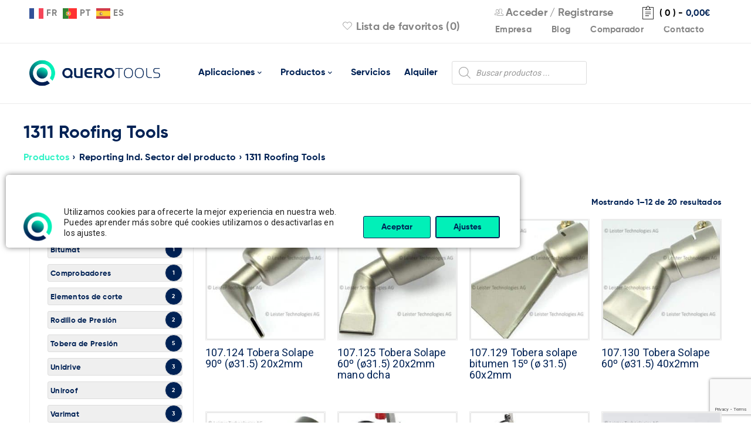

--- FILE ---
content_type: text/html; charset=UTF-8
request_url: https://querotools.com/reporting-ind-sector/1311-roofing-tools/
body_size: 26553
content:
<!DOCTYPE html><html lang="es"><head><meta charset="UTF-8" /><meta name="viewport" content="width=device-width, initial-scale=1.0, maximum-scale=1" /><link rel="profile" href="//gmpg.org/xfn/11" /><link rel="preload" href="/wp-content/themes/boxshop-child/font/Gilroy-Bold.woff2" as="font" type="font/woff2" crossorigin="anonymous"><link rel="preload" href="/wp-content/themes/boxshop/css/fonts/pe-icon-7-stroke/Pe-icon-7-stroke.woff?d7yf1v" as="font" type="font/woff" crossorigin="anonymous"><link rel="preload" href="/wp-content/themes/boxshop/css/fonts/FontTawesome/fontawesome-webfont.woff2?v=4.7.0" as="font" type="font/woff2" crossorigin="anonymous"> <script>document.documentElement.className = document.documentElement.className + ' yes-js js_active js'</script> <meta name='robots' content='noindex, follow' /> <script src="https://cdn-eu.pagesense.io/js/20106325284/9755f1f66b4d4a2aa456f3edee29c69f.js"></script> <link media="all" href="https://querotools.com/wp-content/cache/autoptimize/css/autoptimize_42abeb13723bc36f45d5b23c1d0cc8c2.css" rel="stylesheet"><link media="only screen and (max-width: 768px)" href="https://querotools.com/wp-content/cache/autoptimize/css/autoptimize_645e25746732f92ab8912b8a07744c57.css" rel="stylesheet"><title>1311 Roofing Tools - QueroTools</title><meta property="og:locale" content="es_ES" /><meta property="og:type" content="article" /><meta property="og:title" content="1311 Roofing Tools archivos" /><meta property="og:url" content="https://querotools.com/reporting-ind-sector/1311-roofing-tools/" /><meta property="og:site_name" content="QueroTools" /><meta name="twitter:card" content="summary_large_image" /> <script type="application/ld+json" class="yoast-schema-graph">{"@context":"https://schema.org","@graph":[{"@type":"CollectionPage","@id":"https://querotools.com/reporting-ind-sector/1311-roofing-tools/","url":"https://querotools.com/reporting-ind-sector/1311-roofing-tools/","name":"1311 Roofing Tools - QueroTools","isPartOf":{"@id":"https://querotools.com/#website"},"primaryImageOfPage":{"@id":"https://querotools.com/reporting-ind-sector/1311-roofing-tools/#primaryimage"},"image":{"@id":"https://querotools.com/reporting-ind-sector/1311-roofing-tools/#primaryimage"},"thumbnailUrl":"https://querotools.com/wp-content/uploads/2025/09/ALN107124-0.jpg","breadcrumb":{"@id":"https://querotools.com/reporting-ind-sector/1311-roofing-tools/#breadcrumb"},"inLanguage":"es"},{"@type":"ImageObject","inLanguage":"es","@id":"https://querotools.com/reporting-ind-sector/1311-roofing-tools/#primaryimage","url":"https://querotools.com/wp-content/uploads/2025/09/ALN107124-0.jpg","contentUrl":"https://querotools.com/wp-content/uploads/2025/09/ALN107124-0.jpg","width":1024,"height":768},{"@type":"BreadcrumbList","@id":"https://querotools.com/reporting-ind-sector/1311-roofing-tools/#breadcrumb","itemListElement":[{"@type":"ListItem","position":1,"name":"Portada","item":"https://querotools.com/"},{"@type":"ListItem","position":2,"name":"1311 Roofing Tools"}]},{"@type":"WebSite","@id":"https://querotools.com/#website","url":"https://querotools.com/","name":"QueroTools","description":"50 años poniendo en tus manos las mejores herramientas","potentialAction":[{"@type":"SearchAction","target":{"@type":"EntryPoint","urlTemplate":"https://querotools.com/?s={search_term_string}"},"query-input":"required name=search_term_string"}],"inLanguage":"es"}]}</script> <link rel='dns-prefetch' href='//fonts.googleapis.com' /><link rel="alternate" type="application/rss+xml" title="QueroTools &raquo; Feed" href="https://querotools.com/feed/" /><link rel="alternate" type="application/rss+xml" title="QueroTools &raquo; Feed de los comentarios" href="https://querotools.com/comments/feed/" /><link rel="alternate" type="application/rss+xml" title="QueroTools &raquo; 1311 Roofing Tools Reporting Ind. Sector Feed" href="https://querotools.com/reporting-ind-sector/1311-roofing-tools/feed/" /><link rel='stylesheet' id='google-fonts-roboto-css' href='//fonts.googleapis.com/css?family=Roboto%3A400%26subset%3Dlatin%2Clatin-ext&#038;ver=6.5.7' type='text/css' media='all' /><link rel='stylesheet' id='boxshop-dynamic-css-css' href='https://querotools.com/wp-content/cache/autoptimize/css/autoptimize_single_42dee7f002d1b4f18ca06c6e0592ed2b.css' type='text/css' media='all' /> <script type="text/javascript" src="https://querotools.com/wp-includes/js/jquery/jquery.min.js" id="jquery-core-js"></script> <script type="text/javascript" src="https://querotools.com/wp-includes/js/dist/vendor/wp-polyfill-inert.min.js" id="wp-polyfill-inert-js"></script> <script type="text/javascript" src="https://querotools.com/wp-includes/js/dist/vendor/regenerator-runtime.min.js" id="regenerator-runtime-js"></script> <script type="text/javascript" src="https://querotools.com/wp-includes/js/dist/vendor/wp-polyfill.min.js" id="wp-polyfill-js"></script> <script type="text/javascript" src="https://querotools.com/wp-includes/js/dist/hooks.min.js" id="wp-hooks-js"></script> <script type="text/javascript" src="https://querotools.com/wp-includes/js/dist/i18n.min.js" id="wp-i18n-js"></script> <script type="text/javascript" id="wp-i18n-js-after">wp.i18n.setLocaleData( { 'text direction\u0004ltr': [ 'ltr' ] } );</script> <script type="text/javascript" id="mwl-build-js-js-extra">var mwl_settings = {"api_url":"https:\/\/querotools.com\/wp-json\/meow-lightbox\/v1\/","rest_nonce":"303554d6ae","plugin_url":"https:\/\/querotools.com\/wp-content\/plugins\/meow-lightbox\/classes\/","settings":{"rtf_slider_fix":false,"engine":"default","backdrop_opacity":85,"theme":"dark","orientation":"auto","selector":".wp-block-image, .wp-post-image, .entry-format, .tuberia, .vc_single_image-wrapper","selector_ahead":false,"deep_linking":false,"deep_linking_slug":"mwl","social_sharing":false,"social_sharing_facebook":true,"social_sharing_twitter":true,"social_sharing_pinterest":true,"separate_galleries":false,"animation_toggle":"none","animation_speed":"normal","low_res_placeholder":false,"wordpress_big_image":false,"right_click_protection":true,"magnification":true,"anti_selector":".emoji, .no-lightbox, .entry-content.gallery, .wp-block-gallery, .archive, .mgl-gallery, .archive, .normal-logo, .aplicaciones","preloading":false,"download_link":false,"caption_source":"caption","caption_ellipsis":false,"exif":{"title":false,"caption":false,"camera":false,"lens":false,"date":false,"date_timezone":false,"shutter_speed":false,"aperture":false,"focal_length":false,"iso":false,"keywords":false},"slideshow":{"enabled":false,"timer":3000},"map":{"enabled":false}}};</script> <script type="text/javascript" id="wc-add-to-cart-js-extra">var wc_add_to_cart_params = {"ajax_url":"\/wp-admin\/admin-ajax.php","wc_ajax_url":"\/?wc-ajax=%%endpoint%%","i18n_view_cart":"Ver carrito","cart_url":"https:\/\/querotools.com\/carrito\/","is_cart":"","cart_redirect_after_add":"no"};</script> <script type="text/javascript" id="woocommerce-js-extra">var woocommerce_params = {"ajax_url":"\/wp-admin\/admin-ajax.php","wc_ajax_url":"\/?wc-ajax=%%endpoint%%"};</script> <script type="text/javascript" src="https://querotools.com/wp-includes/js/dist/vendor/react.min.js" id="react-js"></script> <script type="text/javascript" src="https://querotools.com/wp-includes/js/dist/deprecated.min.js" id="wp-deprecated-js"></script> <script type="text/javascript" src="https://querotools.com/wp-includes/js/dist/dom.min.js" id="wp-dom-js"></script> <script type="text/javascript" src="https://querotools.com/wp-includes/js/dist/vendor/react-dom.min.js" id="react-dom-js"></script> <script type="text/javascript" src="https://querotools.com/wp-includes/js/dist/escape-html.min.js" id="wp-escape-html-js"></script> <script type="text/javascript" src="https://querotools.com/wp-includes/js/dist/element.min.js" id="wp-element-js"></script> <script type="text/javascript" src="https://querotools.com/wp-includes/js/dist/is-shallow-equal.min.js" id="wp-is-shallow-equal-js"></script> <script type="text/javascript" id="wp-keycodes-js-translations">( function( domain, translations ) {
	var localeData = translations.locale_data[ domain ] || translations.locale_data.messages;
	localeData[""].domain = domain;
	wp.i18n.setLocaleData( localeData, domain );
} )( "default", {"translation-revision-date":"2025-11-14 09:08:47+0000","generator":"GlotPress\/4.0.3","domain":"messages","locale_data":{"messages":{"":{"domain":"messages","plural-forms":"nplurals=2; plural=n != 1;","lang":"es"},"Comma":["Coma"],"Period":["Punto"],"Backtick":["Acento grave"],"Tilde":["Virgulilla"]}},"comment":{"reference":"wp-includes\/js\/dist\/keycodes.js"}} );</script> <script type="text/javascript" src="https://querotools.com/wp-includes/js/dist/keycodes.min.js" id="wp-keycodes-js"></script> <script type="text/javascript" src="https://querotools.com/wp-includes/js/dist/priority-queue.min.js" id="wp-priority-queue-js"></script> <script type="text/javascript" src="https://querotools.com/wp-includes/js/dist/compose.min.js" id="wp-compose-js"></script> <script type="text/javascript" src="https://querotools.com/wp-includes/js/dist/private-apis.min.js" id="wp-private-apis-js"></script> <script type="text/javascript" src="https://querotools.com/wp-includes/js/dist/redux-routine.min.js" id="wp-redux-routine-js"></script> <script type="text/javascript" src="https://querotools.com/wp-includes/js/dist/data.min.js" id="wp-data-js"></script> <script type="text/javascript" id="wp-data-js-after">( function() {
	var userId = 0;
	var storageKey = "WP_DATA_USER_" + userId;
	wp.data
		.use( wp.data.plugins.persistence, { storageKey: storageKey } );
} )();</script> <link rel="https://api.w.org/" href="https://querotools.com/wp-json/" /><link rel="EditURI" type="application/rsd+xml" title="RSD" href="https://querotools.com/xmlrpc.php?rsd" /><meta name="generator" content="WordPress 6.5.7" /><meta name="generator" content="WooCommerce 8.8.6" /> <noscript><style>.woocommerce-product-gallery{ opacity: 1 !important; }</style></noscript><meta name="generator" content="Powered by WPBakery Page Builder - drag and drop page builder for WordPress."/><meta name="generator" content="Powered by Slider Revolution 6.4.11 - responsive, Mobile-Friendly Slider Plugin for WordPress with comfortable drag and drop interface." /><link rel="icon" href="https://querotools.com/wp-content/uploads/2021/09/favicon-40x40.png" sizes="32x32" /><link rel="icon" href="https://querotools.com/wp-content/uploads/2021/09/favicon.png" sizes="192x192" /><link rel="apple-touch-icon" href="https://querotools.com/wp-content/uploads/2021/09/favicon.png" /><meta name="msapplication-TileImage" content="https://querotools.com/wp-content/uploads/2021/09/favicon.png" /> <noscript><style>.wpb_animate_when_almost_visible { opacity: 1; }</style></noscript></head><body class="archive tax-pa_reporting-ind-sector term-1311-roofing-tools term-4888 theme-boxshop woocommerce woocommerce-page woocommerce-no-js wide ts_desktop wpb-js-composer js-comp-ver-6.4.2 vc_responsive"><script type="application/javascript" id="mwl-data-script">
var mwl_data = {"1275523":{"success":true,"file":"https:\/\/querotools.com\/wp-content\/uploads\/2025\/09\/ALN107124-0.jpg","file_srcset":null,"file_sizes":null,"dimension":{"width":1024,"height":768},"download_link":"https:\/\/querotools.com\/wp-content\/uploads\/2025\/09\/ALN107124-0.jpg","data":{"id":1275523,"title":"Imagen 0 del producto ALN107124","caption":"","description":"","alt_text":"","gps":"N\/A","copyright":"N\/A","camera":"N\/A","date":"","lens":"N\/A","aperture":"N\/A","focal_length":"N\/A","iso":"N\/A","shutter_speed":"N\/A","keywords":"N\/A"}},"1275525":{"success":true,"file":"https:\/\/querotools.com\/wp-content\/uploads\/2025\/09\/ALN107125-0.jpg","file_srcset":null,"file_sizes":null,"dimension":{"width":1024,"height":768},"download_link":"https:\/\/querotools.com\/wp-content\/uploads\/2025\/09\/ALN107125-0.jpg","data":{"id":1275525,"title":"Imagen 0 del producto ALN107125","caption":"","description":"","alt_text":"","gps":"N\/A","copyright":"N\/A","camera":"N\/A","date":"","lens":"N\/A","aperture":"N\/A","focal_length":"N\/A","iso":"N\/A","shutter_speed":"N\/A","keywords":"N\/A"}},"1275527":{"success":true,"file":"https:\/\/querotools.com\/wp-content\/uploads\/2025\/09\/ALN107129-0.jpg","file_srcset":null,"file_sizes":null,"dimension":{"width":1024,"height":768},"download_link":"https:\/\/querotools.com\/wp-content\/uploads\/2025\/09\/ALN107129-0.jpg","data":{"id":1275527,"title":"Imagen 0 del producto ALN107129","caption":"","description":"","alt_text":"","gps":"N\/A","copyright":"N\/A","camera":"N\/A","date":"","lens":"N\/A","aperture":"N\/A","focal_length":"N\/A","iso":"N\/A","shutter_speed":"N\/A","keywords":"N\/A"}},"1275529":{"success":true,"file":"https:\/\/querotools.com\/wp-content\/uploads\/2025\/09\/ALN107130-0.jpg","file_srcset":null,"file_sizes":null,"dimension":{"width":1024,"height":768},"download_link":"https:\/\/querotools.com\/wp-content\/uploads\/2025\/09\/ALN107130-0.jpg","data":{"id":1275529,"title":"Imagen 0 del producto ALN107130","caption":"","description":"","alt_text":"","gps":"N\/A","copyright":"N\/A","camera":"N\/A","date":"","lens":"N\/A","aperture":"N\/A","focal_length":"N\/A","iso":"N\/A","shutter_speed":"N\/A","keywords":"N\/A"}},"1275531":{"success":true,"file":"https:\/\/querotools.com\/wp-content\/uploads\/2025\/09\/ALN107131-0.jpg","file_srcset":null,"file_sizes":null,"dimension":{"width":1024,"height":768},"download_link":"https:\/\/querotools.com\/wp-content\/uploads\/2025\/09\/ALN107131-0.jpg","data":{"id":1275531,"title":"Imagen 0 del producto ALN107131","caption":"","description":"","alt_text":"","gps":"N\/A","copyright":"N\/A","camera":"N\/A","date":"","lens":"N\/A","aperture":"N\/A","focal_length":"N\/A","iso":"N\/A","shutter_speed":"N\/A","keywords":"N\/A"}},"1275699":{"success":true,"file":"https:\/\/querotools.com\/wp-content\/uploads\/2025\/09\/ALN140437-0.jpg","file_srcset":null,"file_sizes":null,"dimension":{"width":1024,"height":576},"download_link":"https:\/\/querotools.com\/wp-content\/uploads\/2025\/09\/ALN140437-0.jpg","data":{"id":1275699,"title":"Imagen 0 del producto ALN140437","caption":"","description":"","alt_text":"","gps":"N\/A","copyright":"N\/A","camera":"N\/A","date":"","lens":"N\/A","aperture":"N\/A","focal_length":"N\/A","iso":"N\/A","shutter_speed":"N\/A","keywords":"N\/A"}},"1276513":{"success":true,"file":"https:\/\/querotools.com\/wp-content\/uploads\/2025\/09\/WLN145450-0.jpg","file_srcset":null,"file_sizes":null,"dimension":{"width":1024,"height":576},"download_link":"https:\/\/querotools.com\/wp-content\/uploads\/2025\/09\/WLN145450-0.jpg","data":{"id":1276513,"title":"Imagen 0 del producto WLN145450","caption":"","description":"","alt_text":"","gps":"N\/A","copyright":"N\/A","camera":"N\/A","date":"","lens":"N\/A","aperture":"N\/A","focal_length":"N\/A","iso":"N\/A","shutter_speed":"N\/A","keywords":"N\/A"}},"1275903":{"success":true,"file":"https:\/\/querotools.com\/wp-content\/uploads\/2025\/09\/ALN151188-0.jpg","file_srcset":null,"file_sizes":null,"dimension":{"width":1024,"height":768},"download_link":"https:\/\/querotools.com\/wp-content\/uploads\/2025\/09\/ALN151188-0.jpg","data":{"id":1275903,"title":"Imagen 0 del producto ALN151188","caption":"","description":"","alt_text":"","gps":"N\/A","copyright":"N\/A","camera":"N\/A","date":"","lens":"N\/A","aperture":"N\/A","focal_length":"N\/A","iso":"N\/A","shutter_speed":"N\/A","keywords":"N\/A"}},"1275905":{"success":true,"file":"https:\/\/querotools.com\/wp-content\/uploads\/2025\/09\/ALN151382-0.jpg","file_srcset":null,"file_sizes":null,"dimension":{"width":1024,"height":768},"download_link":"https:\/\/querotools.com\/wp-content\/uploads\/2025\/09\/ALN151382-0.jpg","data":{"id":1275905,"title":"Imagen 0 del producto ALN151382","caption":"","description":"","alt_text":"","gps":"N\/A","copyright":"N\/A","camera":"N\/A","date":"","lens":"N\/A","aperture":"N\/A","focal_length":"N\/A","iso":"N\/A","shutter_speed":"N\/A","keywords":"N\/A"}},"1275951":{"success":true,"file":"https:\/\/querotools.com\/wp-content\/uploads\/2025\/09\/ALN157544-0.jpg","file_srcset":null,"file_sizes":null,"dimension":{"width":1024,"height":768},"download_link":"https:\/\/querotools.com\/wp-content\/uploads\/2025\/09\/ALN157544-0.jpg","data":{"id":1275951,"title":"Imagen 0 del producto ALN157544","caption":"","description":"","alt_text":"","gps":"N\/A","copyright":"N\/A","camera":"N\/A","date":"","lens":"N\/A","aperture":"N\/A","focal_length":"N\/A","iso":"N\/A","shutter_speed":"N\/A","keywords":"N\/A"}},"1276007":{"success":true,"file":"https:\/\/querotools.com\/wp-content\/uploads\/2025\/09\/ALN163144-0.jpg","file_srcset":null,"file_sizes":null,"dimension":{"width":1024,"height":576},"download_link":"https:\/\/querotools.com\/wp-content\/uploads\/2025\/09\/ALN163144-0.jpg","data":{"id":1276007,"title":"Imagen 0 del producto ALN163144","caption":"","description":"","alt_text":"","gps":"N\/A","copyright":"N\/A","camera":"N\/A","date":"","lens":"N\/A","aperture":"N\/A","focal_length":"N\/A","iso":"N\/A","shutter_speed":"N\/A","keywords":"N\/A"}},"1276013":{"success":true,"file":"https:\/\/querotools.com\/wp-content\/uploads\/2025\/09\/ALN163150-0.jpg","file_srcset":null,"file_sizes":null,"dimension":{"width":1024,"height":576},"download_link":"https:\/\/querotools.com\/wp-content\/uploads\/2025\/09\/ALN163150-0.jpg","data":{"id":1276013,"title":"Imagen 0 del producto ALN163150","caption":"","description":"","alt_text":"","gps":"N\/A","copyright":"N\/A","camera":"N\/A","date":"","lens":"N\/A","aperture":"N\/A","focal_length":"N\/A","iso":"N\/A","shutter_speed":"N\/A","keywords":"N\/A"}},"151":{"success":false,"message":"This attachment does not exist."},"64548":{"success":false,"message":"This attachment does not exist."},"164":{"success":false,"message":"This attachment does not exist."},"165":{"success":false,"message":"This attachment does not exist."},"163":{"success":false,"message":"This attachment does not exist."}};
</script>
 <script type="text/javascript" src='https://crm.zoho.eu/crm/javascript/zcga.js'></script><div id="page" class="hfeed site"><div class="mobile-menu-wrapper"> <span class="ic-mobile-menu-close-button"><i class="fa fa-remove"></i></span><nav class="mobile-menu"><ul id="menu-principal-movil" class="menu"><li id="menu-item-1135458" class="menu-item menu-item-type-post_type menu-item-object-page menu-item-has-children menu-item-1135458"><a href="https://querotools.com/aplicaciones/">Aplicaciones</a><ul class="sub-menu"><li id="menu-item-1271404" class="menu-item menu-item-type-post_type menu-item-object-page menu-item-1271404"><a href="https://querotools.com/aplicaciones/maquinas-de-soldar-tuberias-y-accesorios/">Máquinas de soldar tuberías y accesorios</a></li><li id="menu-item-1271403" class="menu-item menu-item-type-post_type menu-item-object-page menu-item-1271403"><a href="https://querotools.com/aplicaciones/herramientas-para-deteccion-de-fugas/">Herramientas para detección de fugas</a></li><li id="menu-item-1271402" class="menu-item menu-item-type-post_type menu-item-object-page menu-item-1271402"><a href="https://querotools.com/aplicaciones/fabricacion-plastica-industrial/">Fabricación plástica industrial</a></li><li id="menu-item-1271409" class="menu-item menu-item-type-post_type menu-item-object-page menu-item-1271409"><a href="https://querotools.com/aplicaciones/soldadura-de-tejados-y-cubiertas/">Soldadura de tejados y cubiertas</a></li><li id="menu-item-1271407" class="menu-item menu-item-type-post_type menu-item-object-page menu-item-1271407"><a href="https://querotools.com/aplicaciones/soldadura-de-lonas-y-toldos/">Soldadura de lonas y toldos</a></li><li id="menu-item-1271410" class="menu-item menu-item-type-post_type menu-item-object-page menu-item-1271410"><a href="https://querotools.com/aplicaciones/soldadura-y-plegado-de-planchas/">Soldadura y plegado de planchas</a></li><li id="menu-item-1271408" class="menu-item menu-item-type-post_type menu-item-object-page menu-item-1271408"><a href="https://querotools.com/aplicaciones/soldadura-de-suelos/">Soldadura de suelos</a></li><li id="menu-item-1271405" class="menu-item menu-item-type-post_type menu-item-object-page menu-item-1271405"><a href="https://querotools.com/aplicaciones/procesos-industriales-con-aire-caliente/">Procesos industriales con aire caliente</a></li><li id="menu-item-1271406" class="menu-item menu-item-type-post_type menu-item-object-page menu-item-1271406"><a href="https://querotools.com/aplicaciones/soldadura-de-laminas/">Soldadura de láminas</a></li><li id="menu-item-1271401" class="menu-item menu-item-type-post_type menu-item-object-page menu-item-1271401"><a href="https://querotools.com/aplicaciones/accesorios-y-otros-equipos-de-soldar-tuberia/">Accesorios y otros equipos de soldar tubería</a></li></ul></li><li id="menu-item-1135464" class="menu-item menu-item-type-post_type menu-item-object-page menu-item-1135464"><a href="https://querotools.com/tienda/">Productos</a></li><li id="menu-item-1135456" class="menu-item menu-item-type-post_type menu-item-object-page menu-item-1135456"><a href="https://querotools.com/servicios/">Servicios</a></li><li id="menu-item-1135457" class="menu-item menu-item-type-post_type menu-item-object-page menu-item-1135457"><a href="https://querotools.com/alquiler/">Alquiler</a></li><li id="menu-item-1265548" class="menu-item menu-item-type-post_type menu-item-object-page menu-item-1265548"><a href="https://querotools.com/querotools-tech/">IR-Laser Tech</a></li><li id="menu-item-1135459" class="menu-item menu-item-type-post_type menu-item-object-page menu-item-1135459"><a href="https://querotools.com/empresa/">Empresa</a></li><li id="menu-item-1135454" class="menu-item menu-item-type-post_type menu-item-object-page menu-item-1135454"><a href="https://querotools.com/blog/">Blog</a></li><li id="menu-item-1135461" class="menu-item menu-item-type-post_type menu-item-object-page menu-item-1135461"><a href="https://querotools.com/contacto/">Contacto</a></li><li id="menu-item-1271585" class="menu-item menu-item-type-post_type menu-item-object-page menu-item-1271585"><a href="https://querotools.com/carrito/">Carrito</a></li><li id="menu-item-1271584" class="menu-item menu-item-type-post_type menu-item-object-page menu-item-1271584"><a href="https://querotools.com/lista-de-favoritos/">Lista de favoritos</a></li><li id="menu-item-1135462" class="menu-item menu-item-type-custom menu-item-object-custom menu-item-1135462"><div  class="dgwt-wcas-search-wrapp dgwt-wcas-no-submit woocommerce dgwt-wcas-style-solaris js-dgwt-wcas-layout-classic dgwt-wcas-layout-classic js-dgwt-wcas-mobile-overlay-enabled"><form class="dgwt-wcas-search-form" role="search" action="https://querotools.com/" method="get"><div class="dgwt-wcas-sf-wrapp"> <svg class="dgwt-wcas-ico-magnifier" xmlns="http://www.w3.org/2000/svg"
 xmlns:xlink="http://www.w3.org/1999/xlink" x="0px" y="0px"
 viewbox="0 0 51.539 51.361" xml:space="preserve"> <path 						 d="M51.539,49.356L37.247,35.065c3.273-3.74,5.272-8.623,5.272-13.983c0-11.742-9.518-21.26-21.26-21.26 S0,9.339,0,21.082s9.518,21.26,21.26,21.26c5.361,0,10.244-1.999,13.983-5.272l14.292,14.292L51.539,49.356z M2.835,21.082 c0-10.176,8.249-18.425,18.425-18.425s18.425,8.249,18.425,18.425S31.436,39.507,21.26,39.507S2.835,31.258,2.835,21.082z"/> </svg> <label class="screen-reader-text"
 for="dgwt-wcas-search-input-1">Búsqueda de productos</label> <input id="dgwt-wcas-search-input-1"
 type="search"
 class="dgwt-wcas-search-input"
 name="s"
 value=""
 placeholder="Buscar productos ..."
 autocomplete="off"
 /><div class="dgwt-wcas-preloader"></div><div class="dgwt-wcas-voice-search"></div> <input type="hidden" name="post_type" value="product"/> <input type="hidden" name="dgwt_wcas" value="1"/></div></form></div></li></ul></nav></div><header class="ts-header has-sticky"><div class="header-container"><div class="header-template header-v3 show-cart show-search show-wishlist show-myaccount"><div class="header-top"><div class="container"><div class="header-left"> <span class="ic-mobile-menu-button visible-phone"><i class="fa fa-bars"></i></span><div class="info-desc"><div class="gtranslate_wrapper" id="gt-wrapper-18682989"></div></div></div><div class="header-right"> <span class="ts-group-meta-icon-toggle visible-phone"><i class="fa fa-cog"></i></span><div class="shopping-cart-wrapper"><div class="ts-tiny-cart-wrapper"> <a class="cart-control" href="https://querotools.com/carrito/" title="Ver carrito"> <span class="pe-7s-note2 cart-icon"></span> <span class="cart-number">( 0 )</span> <span class="hyphen">-</span> <span class="cart-total"><span class="woocommerce-Price-amount amount"><bdi>0,00<span class="woocommerce-Price-currencySymbol">&euro;</span></bdi></span></span> </a> <span class="cart-drop-icon drop-icon"></span><div class="cart-dropdown-form dropdown-container"><div class="form-content"> <label>El carrito está vacío</label></div></div></div></div><div class="group-meta-header"><div class="my-account-wrapper"><div class="ts-tiny-account-wrapper"><div class="account-control"> <i class="pe-7s-users"></i> <a  class="login" href="https://querotools.com/mi-cuenta/" title="Acceder"> <span>Acceder</span></a> / <a class="sign-up" href="https://querotools.com/mi-cuenta/" title="Crear cuenta"> <span>Registrarse</span></a></div><div class="account-dropdown-form dropdown-container"><div class="form-content"><form name="ts-login-form" id="ts-login-form" action="https://querotools.com/cd1504e7-72e7-48de-9013-305643841405/" method="post"><p class="login-username"> <label for="user_login">Usuario</label> <input type="text" name="log" id="user_login" autocomplete="username" class="input" value="" size="20" /></p><p class="login-password"> <label for="user_pass">Contraseña</label> <input type="password" name="pwd" id="user_pass" autocomplete="current-password" spellcheck="false" class="input" value="" size="20" /></p><p class="login-submit"> <input type="submit" name="wp-submit" id="wp-submit" class="button button-primary" value="Login" /> <input type="hidden" name="redirect_to" value="https://querotools.com/reporting-ind-sector/1311-roofing-tools/" /></p></form><p class="forgot-pass"><a href="https://querotools.com/mi-cuenta/lost-password/" title="Recuperar contraseña">Recuperar contraseña</a></p></div></div></div></div><div class="menu-custom-items" style="margin-top:5px"> <a href="https://querotools.com/empresa/">Empresa</a> <a href="https://querotools.com/blog/">Blog</a> <a href="#" class="yith-woocompare-open">Comparador</a> <a href="https://querotools.com/contacto/">Contacto</a></div><div class="my-wishlist-wrapper"> <a title="Wishlist" href="https://querotools.com/lista-de-favoritos/" class="tini-wishlist"> <i class="pe-7s-like"></i> Lista de favoritos (0) </a></div></div></div></div></div><div class="header-middle header-sticky"><div class="container"><div class="logo-wrapper"><div class="logo"> <a href="https://querotools.com/"> <noscript><img src="https://querotools.com/wp-content/uploads/2021/09/LOGO-QUEROTOOLS@2x.png" alt="Querotools" title="Querotools" class="normal-logo" /></noscript><img src='data:image/svg+xml,%3Csvg%20xmlns=%22http://www.w3.org/2000/svg%22%20viewBox=%220%200%20210%20140%22%3E%3C/svg%3E' data-src="https://querotools.com/wp-content/uploads/2021/09/LOGO-QUEROTOOLS@2x.png" alt="Querotools" title="Querotools" class="lazyload normal-logo" /> <noscript><img src="https://querotools.com/wp-content/uploads/2021/09/LOGO-QUEROTOOLS@2x.png" alt="Querotools" title="Querotools" class="normal-logo mobile-logo" /></noscript><img src='data:image/svg+xml,%3Csvg%20xmlns=%22http://www.w3.org/2000/svg%22%20viewBox=%220%200%20210%20140%22%3E%3C/svg%3E' data-src="https://querotools.com/wp-content/uploads/2021/09/LOGO-QUEROTOOLS@2x.png" alt="Querotools" title="Querotools" class="lazyload normal-logo mobile-logo" /> <noscript><img src="https://querotools.com/wp-content/uploads/2021/09/LOGO-QUEROTOOLS@2x.png" alt="Querotools" title="Querotools" class="normal-logo sticky-logo" /></noscript><img src='data:image/svg+xml,%3Csvg%20xmlns=%22http://www.w3.org/2000/svg%22%20viewBox=%220%200%20210%20140%22%3E%3C/svg%3E' data-src="https://querotools.com/wp-content/uploads/2021/09/LOGO-QUEROTOOLS@2x.png" alt="Querotools" title="Querotools" class="lazyload normal-logo sticky-logo" /> </a></div></div><div class="menu-wrapper hidden-phone"><div class="ts-menu"><nav class="main-menu pc-menu ts-mega-menu-wrapper"><ul id="menu-principal" class="menu"><li id="menu-item-1135565" class="menu-item menu-item-type-custom menu-item-object-custom menu-item-1135565 hide ts-megamenu ts-megamenu-columns-0 ts-megamenu-fullwidth parent"> <a><span class="menu-label">Aplicaciones</span></a><span class="ts-menu-drop-icon"></span><ul class="sub-menu"><li><div class="ts-megamenu-static-html-container ts-megamenu-container"><div class="wpb_column vc_column_container vc_col-sm-1/5" style="padding-left:10px;padding-right:10px"> <a href="https://querotools.com/aplicaciones/fabricacion-plastica-industrial/"> <noscript><img class="alignnone wp-image-151 size-medium" src="https://querotools.com/wp-content/uploads/2023/06/fabricaciones-plasticas-industriales.png" alt="" width="300" height="216" data-mwl-img-id="151" /></noscript><img class="lazyload alignnone wp-image-151 size-medium" src='data:image/svg+xml,%3Csvg%20xmlns=%22http://www.w3.org/2000/svg%22%20viewBox=%220%200%20300%20216%22%3E%3C/svg%3E' data-src="https://querotools.com/wp-content/uploads/2023/06/fabricaciones-plasticas-industriales.png" alt="" width="300" height="216" data-mwl-img-id="151" /></a> <a href="https://querotools.com/aplicaciones/fabricacion-plastica-industrial/">Fabricación plástica industrial</a></div><div class="wpb_column vc_column_container vc_col-sm-1/5" style="padding-left:10px;padding-right:10px"> <a href="https://querotools.com/aplicaciones/soldadura-de-lonas-y-toldos/"> <noscript><img class="alignnone wp-image-151 size-medium" src="https://querotools.com/wp-content/uploads/2023/06/Home-SoldaduraLona.jpg" alt="" width="300" height="216" data-mwl-img-id="151" /></noscript><img class="lazyload alignnone wp-image-151 size-medium" src='data:image/svg+xml,%3Csvg%20xmlns=%22http://www.w3.org/2000/svg%22%20viewBox=%220%200%20300%20216%22%3E%3C/svg%3E' data-src="https://querotools.com/wp-content/uploads/2023/06/Home-SoldaduraLona.jpg" alt="" width="300" height="216" data-mwl-img-id="151" /></a> <a href="https://querotools.com/aplicaciones/soldadura-de-lonas-y-toldos/">Soldadura de lonas y toldos</a></div><div class="wpb_column vc_column_container vc_col-sm-1/5" style="padding-left:10px;padding-right:10px"> <a href="https://querotools.com/aplicaciones/soldadura-de-laminas/"> <noscript><img class="alignnone wp-image-151 size-medium" src="https://querotools.com/wp-content/uploads/2023/06/soldadura-de-laminas.png" alt="" width="300" height="216" data-mwl-img-id="151" /></noscript><img class="lazyload alignnone wp-image-151 size-medium" src='data:image/svg+xml,%3Csvg%20xmlns=%22http://www.w3.org/2000/svg%22%20viewBox=%220%200%20300%20216%22%3E%3C/svg%3E' data-src="https://querotools.com/wp-content/uploads/2023/06/soldadura-de-laminas.png" alt="" width="300" height="216" data-mwl-img-id="151" /></a> <a href="https://querotools.com/aplicaciones/soldadura-de-laminas/">Soldadura de láminas</a></div><div class="wpb_column vc_column_container vc_col-sm-1/5" style="padding-left:10px;padding-right:10px"> <a href="https://querotools.com/aplicaciones/soldadura-de-tejados-y-cubiertas/"> <noscript><img class="alignnone wp-image-151 size-medium" src="https://querotools.com/wp-content/uploads/2023/06/soldadura-de-cubiertas-y-tejados.png" alt="" width="300" height="216" data-mwl-img-id="151" /></noscript><img class="lazyload alignnone wp-image-151 size-medium" src='data:image/svg+xml,%3Csvg%20xmlns=%22http://www.w3.org/2000/svg%22%20viewBox=%220%200%20300%20216%22%3E%3C/svg%3E' data-src="https://querotools.com/wp-content/uploads/2023/06/soldadura-de-cubiertas-y-tejados.png" alt="" width="300" height="216" data-mwl-img-id="151" /></a> <a href="https://querotools.com/aplicaciones/soldadura-de-tejados-y-cubiertas/">Soldadura de tejados y cubiertas</a></div><div class="wpb_column vc_column_container vc_col-sm-1/5" style="padding-left:10px;padding-right:10px"> <a href="https://querotools.com/aplicaciones/maquinas-de-soldar-tuberias-y-accesorios/"> <noscript><img class="alignnone wp-image-151 size-medium" src="https://querotools.com/wp-content/uploads/2023/06/maquinas-de-soldar-tuberias-y-accesorios.png" alt="" width="300" height="216" data-mwl-img-id="151" /></noscript><img class="lazyload alignnone wp-image-151 size-medium" src='data:image/svg+xml,%3Csvg%20xmlns=%22http://www.w3.org/2000/svg%22%20viewBox=%220%200%20300%20216%22%3E%3C/svg%3E' data-src="https://querotools.com/wp-content/uploads/2023/06/maquinas-de-soldar-tuberias-y-accesorios.png" alt="" width="300" height="216" data-mwl-img-id="151" /></a> <a href="https://querotools.com/aplicaciones/maquinas-de-soldar-tuberias-y-accesorios/">Máquinas de soldar tuberías y accesorios</a></div><div class="wpb_column vc_column_container vc_col-sm-1/5" style="padding-left:10px;padding-right:10px"> <a href="https://querotools.com/aplicaciones/accesorios-y-otros-equipos-de-soldar-tuberia/"> <noscript><img class="alignnone wp-image-151 size-medium" src="https://querotools.com/wp-content/uploads/2023/06/accesorios-y-otros-equipos-de-soldar-tuberia.png" alt="" width="300" height="216" data-mwl-img-id="151" /></noscript><img class="lazyload alignnone wp-image-151 size-medium" src='data:image/svg+xml,%3Csvg%20xmlns=%22http://www.w3.org/2000/svg%22%20viewBox=%220%200%20300%20216%22%3E%3C/svg%3E' data-src="https://querotools.com/wp-content/uploads/2023/06/accesorios-y-otros-equipos-de-soldar-tuberia.png" alt="" width="300" height="216" data-mwl-img-id="151" /></a> <a href="https://querotools.com/aplicaciones/accesorios-y-otros-equipos-de-soldar-tuberia/">Accesorios y otros equipos de soldar tubería</a></div><div class="wpb_column vc_column_container vc_col-sm-1/5" style="padding-left:10px;padding-right:10px"> <a href="https://querotools.com/aplicaciones/procesos-industriales-con-aire-caliente/"> <noscript><img class="alignnone wp-image-151 size-medium" src="https://querotools.com/wp-content/uploads/2023/06/procesos-industriales-aire-caliente.png" alt="" width="300" height="216" data-mwl-img-id="151" /></noscript><img class="lazyload alignnone wp-image-151 size-medium" src='data:image/svg+xml,%3Csvg%20xmlns=%22http://www.w3.org/2000/svg%22%20viewBox=%220%200%20300%20216%22%3E%3C/svg%3E' data-src="https://querotools.com/wp-content/uploads/2023/06/procesos-industriales-aire-caliente.png" alt="" width="300" height="216" data-mwl-img-id="151" /></a> <a href="https://querotools.com/aplicaciones/procesos-industriales-con-aire-caliente/">Procesos industriales con aire caliente</a></div><div class="wpb_column vc_column_container vc_col-sm-1/5" style="padding-left:10px;padding-right:10px"> <a href="https://querotools.com/aplicaciones/soldadura-de-suelos/"> <noscript><img class="alignnone wp-image-151 size-medium" src="https://querotools.com/wp-content/uploads/2023/06/soldadura-de-suelos.png" alt="" width="300" height="216" data-mwl-img-id="151" /></noscript><img class="lazyload alignnone wp-image-151 size-medium" src='data:image/svg+xml,%3Csvg%20xmlns=%22http://www.w3.org/2000/svg%22%20viewBox=%220%200%20300%20216%22%3E%3C/svg%3E' data-src="https://querotools.com/wp-content/uploads/2023/06/soldadura-de-suelos.png" alt="" width="300" height="216" data-mwl-img-id="151" /></a> <a href="https://querotools.com/aplicaciones/soldadura-de-suelos/">Soldadura de suelos</a></div><div class="wpb_column vc_column_container vc_col-sm-1/5" style="padding-left:10px;padding-right:10px"> <a href="https://querotools.com/aplicaciones/soldadura-y-plegado-de-planchas/"> <noscript><img class="alignnone wp-image-151 size-medium" src="https://querotools.com/wp-content/uploads/2023/06/soldadura-y-plegado-de-planchas.png" alt="" width="300" height="216" data-mwl-img-id="151" /></noscript><img class="lazyload alignnone wp-image-151 size-medium" src='data:image/svg+xml,%3Csvg%20xmlns=%22http://www.w3.org/2000/svg%22%20viewBox=%220%200%20300%20216%22%3E%3C/svg%3E' data-src="https://querotools.com/wp-content/uploads/2023/06/soldadura-y-plegado-de-planchas.png" alt="" width="300" height="216" data-mwl-img-id="151" /></a> <a href="https://querotools.com/aplicaciones/soldadura-y-plegado-de-planchas/">Soldadura y plegado de planchas</a></div><div class="wpb_column vc_column_container vc_col-sm-1/5" style="padding-left:10px;padding-right:10px"> <a href="https://querotools.com/aplicaciones/herramientas-para-deteccion-de-fugas/"> <noscript><img class="alignnone wp-image-151 size-medium" src="https://querotools.com/wp-content/uploads/2023/06/herramientas-para-deteccion-de-fugas.png" alt="" width="300" height="216" data-mwl-img-id="151" /></noscript><img class="lazyload alignnone wp-image-151 size-medium" src='data:image/svg+xml,%3Csvg%20xmlns=%22http://www.w3.org/2000/svg%22%20viewBox=%220%200%20300%20216%22%3E%3C/svg%3E' data-src="https://querotools.com/wp-content/uploads/2023/06/herramientas-para-deteccion-de-fugas.png" alt="" width="300" height="216" data-mwl-img-id="151" /></a> <a href="https://querotools.com/aplicaciones/herramientas-para-deteccion-de-fugas/">Herramientas para detección de fugas</a></div></div></li></ul></li><li id="menu-item-1135566" class="menu-item menu-item-type-custom menu-item-object-custom menu-item-1135566 hide ts-megamenu ts-megamenu-columns-0 ts-megamenu-fullwidth parent"> <a><span class="menu-label">Productos</span></a><span class="ts-menu-drop-icon"></span><ul class="sub-menu"><li><div class="ts-megamenu-static-html-container ts-megamenu-container"><div  class="vc_row wpb_row vc_row-fluid ts-row-wide"  ><div class="wpb_column vc_column_container vc_col-sm-1/5"><div class="wpb_wrapper"> <a href="https://querotools.com/categoria/aparatos-manuales/"> <noscript><img class="alignnone wp-image-64548 size-medium" src="https://querotools.com/wp-content/uploads/2025/09/aparatos-manuales-120.png" alt="" width="300" height="216" data-mwl-img-id="64548"></noscript><img class="lazyload alignnone wp-image-64548 size-medium" src='data:image/svg+xml,%3Csvg%20xmlns=%22http://www.w3.org/2000/svg%22%20viewBox=%220%200%20300%20216%22%3E%3C/svg%3E' data-src="https://querotools.com/wp-content/uploads/2025/09/aparatos-manuales-120.png" alt="" width="300" height="216" data-mwl-img-id="64548"> Aparatos Manuales </a><div class="vc_tta-container" data-vc-action="collapseAll"><div class="vc_general vc_tta vc_tta-accordion vc_tta-o-shape-group vc_tta-o-all-clickable"><div class="vc_tta-panels-container"><div class="vc_tta-panels"><div class="vc_tta-panel" id="menu-item-ac1970" data-vc-content=".vc_tta-panel-body"><div class="vc_tta-panel-heading"><h4 class="vc_tta-panel-title"> <a href="#menu-item-ac1970" data-vc-accordion="" data-vc-container=".vc_tta-container"> <span class="vc_tta-title-text">ver...</span> <i class="vc_tta-controls-icon vc_tta-controls-icon-plus"></i> </a></h4></div><div class="vc_tta-panel-body"><div class="wpb_text_column wpb_content_element"><div class="wpb_wrapper"><p><a href="https://querotools.com/categoria/aparatos-manuales/soldadores-manuales/">Soldadores Manuales</a><br><a href="https://querotools.com/categoria/aparatos-manuales/kits-soldadura-plasticos-toldos-piscina-aparatos-manuales/">KITS soldadura plasticos / toldos / piscina</a><br><a href="https://querotools.com/categoria/aparatos-manuales/decapadores/">Decapadores</a><br><a href="https://querotools.com/categoria/aparatos-manuales/fresadora-manual/">Fresadora Manual</a><br><a href="https://querotools.com/categoria/aparatos-manuales/generador-de-aire/">Generador de Aire</a><br><a href="https://querotools.com/categoria/aparatos-manuales/accesorios-generales/">Accesorios Generales</a><br></p></div></div></div></div></div></div></div></div></div></div><div class="wpb_column vc_column_container vc_col-sm-1/5"><div class="wpb_wrapper"> <a href="https://querotools.com/categoria/soldadura-por-extrusion/"> <noscript><img class="alignnone wp-image-64548 size-medium" src="https://querotools.com/wp-content/uploads/2025/09/soldadura-por-extrusion-32.png" alt="" width="300" height="216" data-mwl-img-id="64548"></noscript><img class="lazyload alignnone wp-image-64548 size-medium" src='data:image/svg+xml,%3Csvg%20xmlns=%22http://www.w3.org/2000/svg%22%20viewBox=%220%200%20300%20216%22%3E%3C/svg%3E' data-src="https://querotools.com/wp-content/uploads/2025/09/soldadura-por-extrusion-32.png" alt="" width="300" height="216" data-mwl-img-id="64548"> Soldadura por Extrusión </a><div class="vc_tta-container" data-vc-action="collapseAll"><div class="vc_general vc_tta vc_tta-accordion vc_tta-o-shape-group vc_tta-o-all-clickable"><div class="vc_tta-panels-container"><div class="vc_tta-panels"><div class="vc_tta-panel" id="menu-item-ac5997" data-vc-content=".vc_tta-panel-body"><div class="vc_tta-panel-heading"><h4 class="vc_tta-panel-title"> <a href="#menu-item-ac5997" data-vc-accordion="" data-vc-container=".vc_tta-container"> <span class="vc_tta-title-text">ver...</span> <i class="vc_tta-controls-icon vc_tta-controls-icon-plus"></i> </a></h4></div><div class="vc_tta-panel-body"><div class="wpb_text_column wpb_content_element"><div class="wpb_wrapper"><p><a href="https://querotools.com/categoria/soldadura-por-extrusion/fabricaciones-equipos-y-reparacion-palots-contenedores/">Fabricaciones equipos y Reparación Palots / Contenedores</a><br><a href="https://querotools.com/categoria/soldadura-por-extrusion/impermeabilizacion-soldadura-por-extrusion/">Impermeabilización</a><br><a href="https://querotools.com/categoria/soldadura-por-extrusion/impermeabilizacion-con-lamina-pe/">Impermeabilización con Lámina PE</a><br><a href="https://querotools.com/categoria/soldadura-por-extrusion/accesorios-generales-soldadura-por-extrusion/">Accesorios Generales</a><br></p></div></div></div></div></div></div></div></div></div></div><div class="wpb_column vc_column_container vc_col-sm-1/5"><div class="wpb_wrapper"> <a href="https://querotools.com/categoria/automaticas/"> <noscript><img class="alignnone wp-image-64548 size-medium" src="https://querotools.com/wp-content/uploads/2025/09/automaticas-74.png" alt="" width="300" height="216" data-mwl-img-id="64548"></noscript><img class="lazyload alignnone wp-image-64548 size-medium" src='data:image/svg+xml,%3Csvg%20xmlns=%22http://www.w3.org/2000/svg%22%20viewBox=%220%200%20300%20216%22%3E%3C/svg%3E' data-src="https://querotools.com/wp-content/uploads/2025/09/automaticas-74.png" alt="" width="300" height="216" data-mwl-img-id="64548"> Automáticas </a><div class="vc_tta-container" data-vc-action="collapseAll"><div class="vc_general vc_tta vc_tta-accordion vc_tta-o-shape-group vc_tta-o-all-clickable"><div class="vc_tta-panels-container"><div class="vc_tta-panels"><div class="vc_tta-panel" id="menu-item-ac1218" data-vc-content=".vc_tta-panel-body"><div class="vc_tta-panel-heading"><h4 class="vc_tta-panel-title"> <a href="#menu-item-ac1218" data-vc-accordion="" data-vc-container=".vc_tta-container"> <span class="vc_tta-title-text">ver...</span> <i class="vc_tta-controls-icon vc_tta-controls-icon-plus"></i> </a></h4></div><div class="vc_tta-panel-body"><div class="wpb_text_column wpb_content_element"><div class="wpb_wrapper"><p><a href="https://querotools.com/categoria/automaticas/automaticas-con-aire/">Automáticas con Aire</a><br><a href="https://querotools.com/categoria/automaticas/impermeabilizacion/">Impermeabilización</a><br><a href="https://querotools.com/categoria/automaticas/suelos/">Suelos</a><br><a href="https://querotools.com/categoria/automaticas/tejados-y-cubiertas/">Tejados y Cubiertas</a><br><a href="https://querotools.com/categoria/automaticas/test-y-control-calidad-soldadura/">Test y Control Calidad Soldadura</a><br><a href="https://querotools.com/categoria/automaticas/textiles-industriales/">Textiles Industriales</a><br><a href="https://querotools.com/categoria/automaticas/toldos-lonas-banners-publicitarios/">Toldos/Lonas/Banners Publicitarios</a><br><a href="https://querotools.com/categoria/automaticas/accesorios-generales-automaticas/">Accesorios Generales</a><br></p></div></div></div></div></div></div></div></div></div></div><div class="wpb_column vc_column_container vc_col-sm-1/5"><div class="wpb_wrapper"> <a href="https://querotools.com/categoria/soldadura-de-tubo-y-accesorios/"> <noscript><img class="alignnone wp-image-64548 size-medium" src="https://querotools.com/wp-content/uploads/2025/09/soldadura-de-tubo-y-accesorios-1.png" alt="" width="300" height="216" data-mwl-img-id="64548"></noscript><img class="lazyload alignnone wp-image-64548 size-medium" src='data:image/svg+xml,%3Csvg%20xmlns=%22http://www.w3.org/2000/svg%22%20viewBox=%220%200%20300%20216%22%3E%3C/svg%3E' data-src="https://querotools.com/wp-content/uploads/2025/09/soldadura-de-tubo-y-accesorios-1.png" alt="" width="300" height="216" data-mwl-img-id="64548"> Soldadura de Tubo y Accesorios </a><div class="vc_tta-container" data-vc-action="collapseAll"><div class="vc_general vc_tta vc_tta-accordion vc_tta-o-shape-group vc_tta-o-all-clickable"><div class="vc_tta-panels-container"><div class="vc_tta-panels"><div class="vc_tta-panel" id="menu-item-ac9038" data-vc-content=".vc_tta-panel-body"><div class="vc_tta-panel-heading"><h4 class="vc_tta-panel-title"> <a href="#menu-item-ac9038" data-vc-accordion="" data-vc-container=".vc_tta-container"> <span class="vc_tta-title-text">ver...</span> <i class="vc_tta-controls-icon vc_tta-controls-icon-plus"></i> </a></h4></div><div class="vc_tta-panel-body"><div class="wpb_text_column wpb_content_element"><div class="wpb_wrapper"><p><a href="https://querotools.com/categoria/soldadura-de-tubo-y-accesorios/cuchillos-termicos/">Cuchillos Térmicos</a><br><a href="https://querotools.com/categoria/soldadura-de-tubo-y-accesorios/espejos-manuales/">Espejos Manuales</a><br><a href="https://querotools.com/categoria/soldadura-de-tubo-y-accesorios/otras-maquinas-y-herramientas/">Otras Máquinas y herramientas</a><br><a href="https://querotools.com/categoria/soldadura-de-tubo-y-accesorios/sierras/">Sierras</a><br><a href="https://querotools.com/categoria/soldadura-de-tubo-y-accesorios/soldadura-de-socket/">Soldadura de Socket</a><br><a href="https://querotools.com/categoria/soldadura-de-tubo-y-accesorios/soldadura-de-tope-exterior-zanja/">Soldadura de Tope - Exterior (Zanja)</a><br><a href="https://querotools.com/categoria/soldadura-de-tubo-y-accesorios/soldadura-de-tope-taller/">Soldadura de Tope - Taller</a><br></p></div></div></div></div></div></div></div></div></div></div><div class="wpb_column vc_column_container vc_col-sm-1/5"><div class="wpb_wrapper"> <a href="https://querotools.com/categoria/soldadura-por-electrofusion/"> <noscript><img class="alignnone wp-image-64548 size-medium" src="https://querotools.com/wp-content/uploads/2025/09/soldadura-por-electrofusion-2.png" alt="" width="300" height="216" data-mwl-img-id="64548"></noscript><img class="lazyload alignnone wp-image-64548 size-medium" src='data:image/svg+xml,%3Csvg%20xmlns=%22http://www.w3.org/2000/svg%22%20viewBox=%220%200%20300%20216%22%3E%3C/svg%3E' data-src="https://querotools.com/wp-content/uploads/2025/09/soldadura-por-electrofusion-2.png" alt="" width="300" height="216" data-mwl-img-id="64548"> Soldadura por Electrofusión </a><div class="vc_tta-container" data-vc-action="collapseAll"><div class="vc_general vc_tta vc_tta-accordion vc_tta-o-shape-group vc_tta-o-all-clickable"><div class="vc_tta-panels-container"><div class="vc_tta-panels"><div class="vc_tta-panel" id="menu-item-ac9401" data-vc-content=".vc_tta-panel-body"><div class="vc_tta-panel-heading"><h4 class="vc_tta-panel-title"> <a href="#menu-item-ac9401" data-vc-accordion="" data-vc-container=".vc_tta-container"> <span class="vc_tta-title-text">ver...</span> <i class="vc_tta-controls-icon vc_tta-controls-icon-plus"></i> </a></h4></div><div class="vc_tta-panel-body"><div class="wpb_text_column wpb_content_element"><div class="wpb_wrapper"><p><a href="https://querotools.com/categoria/soldadura-por-electrofusion/cortatubos/">Cortatubos</a><br><a href="https://querotools.com/categoria/soldadura-por-electrofusion/guillotinas/">Guillotinas</a><br><a href="https://querotools.com/categoria/soldadura-por-electrofusion/manipulacion-de-tuberia/">Manipulación de Tubería</a><br><a href="https://querotools.com/categoria/soldadura-por-electrofusion/otros-accesorios-corte/">Otros Accesorios Corte</a><br><a href="https://querotools.com/categoria/soldadura-por-electrofusion/otros-complementos-de-soldar/">Otros Complementos de Soldar</a><br><a href="https://querotools.com/categoria/soldadura-por-electrofusion/rascadores/">Rascadores</a><br><a href="https://querotools.com/categoria/soldadura-por-electrofusion/soldadura-de-electrofusion/">Soldadura de Electrofusión</a><br><a href="https://querotools.com/categoria/soldadura-por-electrofusion/accesorios-generales-soldadura-por-electrofusion/">Accesorios Generales</a><br></p></div></div></div></div></div></div></div></div></div></div></div><div  class="vc_row wpb_row vc_row-fluid ts-row-wide"  ><div class="wpb_column vc_column_container vc_col-sm-1/5"><div class="wpb_wrapper"> <a href="https://querotools.com/categoria/varillas/"> <noscript><img class="alignnone wp-image-64548 size-medium" src="https://querotools.com/wp-content/uploads/2025/09/varillas-29.png" alt="" width="300" height="216" data-mwl-img-id="64548"></noscript><img class="lazyload alignnone wp-image-64548 size-medium" src='data:image/svg+xml,%3Csvg%20xmlns=%22http://www.w3.org/2000/svg%22%20viewBox=%220%200%20300%20216%22%3E%3C/svg%3E' data-src="https://querotools.com/wp-content/uploads/2025/09/varillas-29.png" alt="" width="300" height="216" data-mwl-img-id="64548"> Varillas </a><div class="vc_tta-container" data-vc-action="collapseAll"><div class="vc_general vc_tta vc_tta-accordion vc_tta-o-shape-group vc_tta-o-all-clickable"><div class="vc_tta-panels-container"><div class="vc_tta-panels"><div class="vc_tta-panel" id="menu-item-ac7922" data-vc-content=".vc_tta-panel-body"><div class="vc_tta-panel-heading"><h4 class="vc_tta-panel-title"> <a href="#menu-item-ac7922" data-vc-accordion="" data-vc-container=".vc_tta-container"> <span class="vc_tta-title-text">ver...</span> <i class="vc_tta-controls-icon vc_tta-controls-icon-plus"></i> </a></h4></div><div class="vc_tta-panel-body"><div class="wpb_text_column wpb_content_element"><div class="wpb_wrapper"><p><a href="https://querotools.com/categoria/varillas/industrial/">Industrial</a><br><a href="https://querotools.com/categoria/varillas/industrial-pruebas/">Industrial - Pruebas</a><br><a href="https://querotools.com/categoria/varillas/limpieza-extrusoras/">Limpieza Extrusoras</a><br><a href="https://querotools.com/categoria/varillas/reparacion-palots-y-contenedores/">Reparación Palots y Contenedores</a><br><a href="https://querotools.com/categoria/varillas/varilla-impresion-3d/">Varilla Impresión 3D</a><br></p></div></div></div></div></div></div></div></div></div></div><div class="wpb_column vc_column_container vc_col-sm-1/5"><div class="wpb_wrapper"> <a href="https://querotools.com/categoria/control-soldadura/"> <noscript><img class="alignnone wp-image-64548 size-medium" src="https://querotools.com/wp-content/uploads/2025/03/control-soldadura.png" alt="" width="300" height="216" data-mwl-img-id="64548"></noscript><img class="lazyload alignnone wp-image-64548 size-medium" src='data:image/svg+xml,%3Csvg%20xmlns=%22http://www.w3.org/2000/svg%22%20viewBox=%220%200%20300%20216%22%3E%3C/svg%3E' data-src="https://querotools.com/wp-content/uploads/2025/03/control-soldadura.png" alt="" width="300" height="216" data-mwl-img-id="64548"> Control Soldadura </a><div class="vc_tta-container" data-vc-action="collapseAll"><div class="vc_general vc_tta vc_tta-accordion vc_tta-o-shape-group vc_tta-o-all-clickable"><div class="vc_tta-panels-container"><div class="vc_tta-panels"><div class="vc_tta-panel" id="menu-item-ac6142" data-vc-content=".vc_tta-panel-body"><div class="vc_tta-panel-heading"><h4 class="vc_tta-panel-title"> <a href="#menu-item-ac6142" data-vc-accordion="" data-vc-container=".vc_tta-container"> <span class="vc_tta-title-text">ver...</span> <i class="vc_tta-controls-icon vc_tta-controls-icon-plus"></i> </a></h4></div><div class="vc_tta-panel-body"><div class="wpb_text_column wpb_content_element"><div class="wpb_wrapper"><p><a href="https://querotools.com/categoria/control-soldadura/accesorios-chispometros/">Accesorios Chispómetros</a><br><a href="https://querotools.com/categoria/control-soldadura/chispometros/">Chispómetros</a><br><a href="https://querotools.com/categoria/control-soldadura/deteccion-fugas-laminas/">Detección fugas láminas</a><br><a href="https://querotools.com/categoria/control-soldadura/electrodos/">Electrodos</a><br></p></div></div></div></div></div></div></div></div></div></div><div class="wpb_column vc_column_container vc_col-sm-1/5"><div class="wpb_wrapper"> <a href="https://querotools.com/categoria/calentadores-y-soplantes/"> <noscript><img class="alignnone wp-image-64548 size-medium" src="https://querotools.com/wp-content/uploads/2025/09/calentadores-y-soplantes-131.png" alt="" width="300" height="216" data-mwl-img-id="64548"></noscript><img class="lazyload alignnone wp-image-64548 size-medium" src='data:image/svg+xml,%3Csvg%20xmlns=%22http://www.w3.org/2000/svg%22%20viewBox=%220%200%20300%20216%22%3E%3C/svg%3E' data-src="https://querotools.com/wp-content/uploads/2025/09/calentadores-y-soplantes-131.png" alt="" width="300" height="216" data-mwl-img-id="64548"> Calentadores y Soplantes </a><div class="vc_tta-container" data-vc-action="collapseAll"><div class="vc_general vc_tta vc_tta-accordion vc_tta-o-shape-group vc_tta-o-all-clickable"><div class="vc_tta-panels-container"><div class="vc_tta-panels"><div class="vc_tta-panel" id="menu-item-ac3158" data-vc-content=".vc_tta-panel-body"><div class="vc_tta-panel-heading"><h4 class="vc_tta-panel-title"> <a href="#menu-item-ac3158" data-vc-accordion="" data-vc-container=".vc_tta-container"> <span class="vc_tta-title-text">ver...</span> <i class="vc_tta-controls-icon vc_tta-controls-icon-plus"></i> </a></h4></div><div class="vc_tta-panel-body"><div class="wpb_text_column wpb_content_element"><div class="wpb_wrapper"><p><a href="https://querotools.com/categoria/calentadores-y-soplantes/biomasa/">Biomasa</a><br><a href="https://querotools.com/categoria/calentadores-y-soplantes/calentadores-con-soplante-incorporado/">Calentadores Con Soplante Incorporado</a><br><a href="https://querotools.com/categoria/calentadores-y-soplantes/calentadores-sin-soplante-incorporado/">Calentadores Sin Soplante Incorporado</a><br><a href="https://querotools.com/categoria/calentadores-y-soplantes/calentadores-sin-soplante-incorporado-le/">Calentadores Sin Soplante Incorporado LE</a><br><a href="https://querotools.com/categoria/calentadores-y-soplantes/calentadores-sin-soplante-incorporado-lhs/">Calentadores Sin Soplante Incorporado LHS</a><br><a href="https://querotools.com/categoria/calentadores-y-soplantes/soplantes/">Soplantes</a><br><a href="https://querotools.com/categoria/calentadores-y-soplantes/unidad-de-control-calentadores/">Unidad de Control Calentadores</a><br><a href="https://querotools.com/categoria/calentadores-y-soplantes/accesorios-generales-calentadores-y-soplantes/">Accesorios Generales</a><br></p></div></div></div></div></div></div></div></div></div></div><div class="wpb_column vc_column_container vc_col-sm-1/5"><div class="wpb_wrapper"> <a href="https://querotools.com/categoria/soldadura-plancha-caldereria/"> <noscript><img class="alignnone wp-image-64548 size-medium" src="https://querotools.com/wp-content/uploads/2025/02/soldadura-plancha-caldereria3.png" alt="" width="300" height="216" data-mwl-img-id="64548"></noscript><img class="lazyload alignnone wp-image-64548 size-medium" src='data:image/svg+xml,%3Csvg%20xmlns=%22http://www.w3.org/2000/svg%22%20viewBox=%220%200%20300%20216%22%3E%3C/svg%3E' data-src="https://querotools.com/wp-content/uploads/2025/02/soldadura-plancha-caldereria3.png" alt="" width="300" height="216" data-mwl-img-id="64548"> Soldadura Plancha (Caldereria) </a><div class="vc_tta-container" data-vc-action="collapseAll"><div class="vc_general vc_tta vc_tta-accordion vc_tta-o-shape-group vc_tta-o-all-clickable"><div class="vc_tta-panels-container"><div class="vc_tta-panels"><div class="vc_tta-panel" id="menu-item-ac6495" data-vc-content=".vc_tta-panel-body"><div class="vc_tta-panel-heading"><h4 class="vc_tta-panel-title"> <a href="#menu-item-ac6495" data-vc-accordion="" data-vc-container=".vc_tta-container"> <span class="vc_tta-title-text">ver...</span> <i class="vc_tta-controls-icon vc_tta-controls-icon-plus"></i> </a></h4></div><div class="vc_tta-panel-body"><div class="wpb_text_column wpb_content_element"><div class="wpb_wrapper"><p><a href="https://querotools.com/categoria/soldadura-plancha-caldereria/plegadora/">Plegadora</a><br></p></div></div></div></div></div></div></div></div></div></div></div></div></li></ul></li><li id="menu-item-1135568" class="menu-item menu-item-type-post_type menu-item-object-page menu-item-1135568 ts-normal-menu"> <a href="https://querotools.com/servicios/"><span class="menu-label">Servicios</span></a></li><li id="menu-item-1135569" class="menu-item menu-item-type-post_type menu-item-object-page menu-item-1135569 ts-normal-menu"> <a href="https://querotools.com/alquiler/"><span class="menu-label">Alquiler</span></a></li><li id="menu-item-1135571" class="menu-item menu-item-type-custom menu-item-object-custom menu-item-1135571 ts-normal-menu"><div  class="dgwt-wcas-search-wrapp dgwt-wcas-no-submit dgwt-wcas-menu-item-1135571  woocommerce dgwt-wcas-style-solaris js-dgwt-wcas-layout-icon-flexible dgwt-wcas-layout-icon-flexible js-dgwt-wcas-mobile-overlay-enabled"> <svg class="dgwt-wcas-loader-circular dgwt-wcas-icon-preloader" viewbox="25 25 50 50"> <circle class="dgwt-wcas-loader-circular-path" cx="50" cy="50" r="20" fill="none"
 stroke-miterlimit="10"/> </svg> <a href="#"  class="dgwt-wcas-search-icon js-dgwt-wcas-search-icon-handler" aria-label="Abrir la barra de búsqueda"> <svg class="dgwt-wcas-ico-magnifier-handler" xmlns="http://www.w3.org/2000/svg"
 xmlns:xlink="http://www.w3.org/1999/xlink" x="0px" y="0px"
 viewbox="0 0 51.539 51.361" xml:space="preserve"> <path 						 d="M51.539,49.356L37.247,35.065c3.273-3.74,5.272-8.623,5.272-13.983c0-11.742-9.518-21.26-21.26-21.26 S0,9.339,0,21.082s9.518,21.26,21.26,21.26c5.361,0,10.244-1.999,13.983-5.272l14.292,14.292L51.539,49.356z M2.835,21.082 c0-10.176,8.249-18.425,18.425-18.425s18.425,8.249,18.425,18.425S31.436,39.507,21.26,39.507S2.835,31.258,2.835,21.082z"/> </svg> </a><div class="dgwt-wcas-search-icon-arrow"></div><form class="dgwt-wcas-search-form" role="search" action="https://querotools.com/" method="get"><div class="dgwt-wcas-sf-wrapp"> <svg class="dgwt-wcas-ico-magnifier" xmlns="http://www.w3.org/2000/svg"
 xmlns:xlink="http://www.w3.org/1999/xlink" x="0px" y="0px"
 viewbox="0 0 51.539 51.361" xml:space="preserve"> <path 						 d="M51.539,49.356L37.247,35.065c3.273-3.74,5.272-8.623,5.272-13.983c0-11.742-9.518-21.26-21.26-21.26 S0,9.339,0,21.082s9.518,21.26,21.26,21.26c5.361,0,10.244-1.999,13.983-5.272l14.292,14.292L51.539,49.356z M2.835,21.082 c0-10.176,8.249-18.425,18.425-18.425s18.425,8.249,18.425,18.425S31.436,39.507,21.26,39.507S2.835,31.258,2.835,21.082z"/> </svg> <label class="screen-reader-text"
 for="dgwt-wcas-search-input-2">Búsqueda de productos</label> <input id="dgwt-wcas-search-input-2"
 type="search"
 class="dgwt-wcas-search-input"
 name="s"
 value=""
 placeholder="Buscar productos ..."
 autocomplete="off"
 /><div class="dgwt-wcas-preloader"></div><div class="dgwt-wcas-voice-search"></div> <input type="hidden" name="post_type" value="product"/> <input type="hidden" name="dgwt_wcas" value="1"/></div></form></div></li></ul></nav></div></div></div></div></div></div></header><div id="main" class="wrapper"><div class="breadcrumb-title-wrapper breadcrumb-v1" ><div class="breadcrumb-content"><div class="breadcrumb-title"><h1 class="heading-title page-title entry-title">1311 Roofing Tools</h1><div class="breadcrumbs"><div class="breadcrumbs-container"><a href="https://querotools.com/tienda/">Productos</a><span>&rsaquo;</span>Reporting Ind. Sector del producto<span>&rsaquo;</span>1311 Roofing Tools</div></div></div></div></div><div class="page-container show_breadcrumb_v1"><div class="breadcrumbs" typeof="BreadcrumbList" vocab="https://schema.org/"></div><aside id="left-sidebar" class="ts-sidebar ts-col-6"><section id="woof_widget-2" class="widget-container WOOF_Widget"><div class="widget widget-woof"><div class="widget-title-wrapper"><a class="block-control" href="void(0)"></a><h3 class="widget-title heading-title">Buscador</h3></div><div class="woof woof_sid woof_sid_widget" data-sid="widget" data-shortcode="woof sid=&#039;widget&#039; mobile_mode=&#039;0&#039; autosubmit=&#039;-1&#039; start_filtering_btn=&#039;0&#039; price_filter=&#039;0&#039; redirect=&#039;&#039; ajax_redraw=&#039;0&#039; btn_position=&#039;b&#039; dynamic_recount=&#039;-1&#039; " data-redirect="" data-autosubmit="1" data-ajax-redraw="0"><div class="woof_redraw_zone" data-woof-ver="3.3.0"><div data-css-class="woof_container_pa_tribu" class="woof_container woof_container_label woof_container_pa_tribu woof_container_1 woof_container_tribudelproducto"><div class="woof_container_overlay_item"></div><div class="woof_container_inner woof_container_inner_tribudelproducto"><div class="woof_block_html_items" ><ul class="woof_list woof_list_label"><li class="woof_term_3842" style=""> <span class="woof_label_count">1</span> <span class="checkbox woof_label_term"> Bitumat <label class="woof_wcga_label_hide"  for="woof_tax_label_bitumat">Bitumat</label> <input id="woof_tax_label_bitumat" style="display: none;" type="checkbox"  class="woof_label_term woof_label_term_3842" data-tax="pa_tribu" name="bitumat" data-name="Bitumat" data-term-id="3842" value="3842"  /> <input type="hidden" value="Bitumat" data-anchor="woof_n_pa_tribu_bitumat" /> </span></li><li class="woof_term_5154" style=""> <span class="woof_label_count">1</span> <span class="checkbox woof_label_term"> Comprobadores <label class="woof_wcga_label_hide"  for="woof_tax_label_comprobadores">Comprobadores</label> <input id="woof_tax_label_comprobadores" style="display: none;" type="checkbox"  class="woof_label_term woof_label_term_5154" data-tax="pa_tribu" name="comprobadores" data-name="Comprobadores" data-term-id="5154" value="5154"  /> <input type="hidden" value="Comprobadores" data-anchor="woof_n_pa_tribu_comprobadores" /> </span></li><li class="woof_term_3602" style=""> <span class="woof_label_count">2</span> <span class="checkbox woof_label_term"> Elementos de corte <label class="woof_wcga_label_hide"  for="woof_tax_label_elementos-de-corte">Elementos de corte</label> <input id="woof_tax_label_elementos-de-corte" style="display: none;" type="checkbox"  class="woof_label_term woof_label_term_3602" data-tax="pa_tribu" name="elementos-de-corte" data-name="Elementos de corte" data-term-id="3602" value="3602"  /> <input type="hidden" value="Elementos de corte" data-anchor="woof_n_pa_tribu_elementos-de-corte" /> </span></li><li class="woof_term_3514" style=""> <span class="woof_label_count">2</span> <span class="checkbox woof_label_term"> Rodillo de Presión <label class="woof_wcga_label_hide"  for="woof_tax_label_rodillo-de-presion">Rodillo de Presión</label> <input id="woof_tax_label_rodillo-de-presion" style="display: none;" type="checkbox"  class="woof_label_term woof_label_term_3514" data-tax="pa_tribu" name="rodillo-de-presion" data-name="Rodillo de Presión" data-term-id="3514" value="3514"  /> <input type="hidden" value="Rodillo de Presión" data-anchor="woof_n_pa_tribu_rodillo-de-presion" /> </span></li><li class="woof_term_3588" style=""> <span class="woof_label_count">5</span> <span class="checkbox woof_label_term"> Tobera de Presión <label class="woof_wcga_label_hide"  for="woof_tax_label_tobera-de-presion">Tobera de Presión</label> <input id="woof_tax_label_tobera-de-presion" style="display: none;" type="checkbox"  class="woof_label_term woof_label_term_3588" data-tax="pa_tribu" name="tobera-de-presion" data-name="Tobera de Presión" data-term-id="3588" value="3588"  /> <input type="hidden" value="Tobera de Presión" data-anchor="woof_n_pa_tribu_tobera-de-presion" /> </span></li><li class="woof_term_4650" style=""> <span class="woof_label_count">3</span> <span class="checkbox woof_label_term"> Unidrive <label class="woof_wcga_label_hide"  for="woof_tax_label_unidrive">Unidrive</label> <input id="woof_tax_label_unidrive" style="display: none;" type="checkbox"  class="woof_label_term woof_label_term_4650" data-tax="pa_tribu" name="unidrive" data-name="Unidrive" data-term-id="4650" value="4650"  /> <input type="hidden" value="Unidrive" data-anchor="woof_n_pa_tribu_unidrive" /> </span></li><li class="woof_term_4043" style=""> <span class="woof_label_count">2</span> <span class="checkbox woof_label_term"> Uniroof <label class="woof_wcga_label_hide"  for="woof_tax_label_uniroof">Uniroof</label> <input id="woof_tax_label_uniroof" style="display: none;" type="checkbox"  class="woof_label_term woof_label_term_4043" data-tax="pa_tribu" name="uniroof" data-name="Uniroof" data-term-id="4043" value="4043"  /> <input type="hidden" value="Uniroof" data-anchor="woof_n_pa_tribu_uniroof" /> </span></li><li class="woof_term_3832" style=""> <span class="woof_label_count">3</span> <span class="checkbox woof_label_term"> Varimat <label class="woof_wcga_label_hide"  for="woof_tax_label_varimat">Varimat</label> <input id="woof_tax_label_varimat" style="display: none;" type="checkbox"  class="woof_label_term woof_label_term_3832" data-tax="pa_tribu" name="varimat" data-name="Varimat" data-term-id="3832" value="3832"  /> <input type="hidden" value="Varimat" data-anchor="woof_n_pa_tribu_varimat" /> </span></li><li class="woof_term_4452" style=""> <span class="woof_label_count">1</span> <span class="checkbox woof_label_term"> Weldy ROOFER <label class="woof_wcga_label_hide"  for="woof_tax_label_weldy-roofer">Weldy ROOFER</label> <input id="woof_tax_label_weldy-roofer" style="display: none;" type="checkbox"  class="woof_label_term woof_label_term_4452" data-tax="pa_tribu" name="weldy-roofer" data-name="Weldy ROOFER" data-term-id="4452" value="4452"  /> <input type="hidden" value="Weldy ROOFER" data-anchor="woof_n_pa_tribu_weldy-roofer" /> </span></li></ul></div> <input type="hidden" name="woof_t_pa_tribu" value="Tribu del producto" /></div></div><div class="woof_submit_search_form_container"></div></div></div></div></section></aside><div id="main-content" class="ts-col-18"><div id="primary" class="site-content"><div class="before-loop-wrapper"><div class="woocommerce-notices-wrapper"></div><p class="woocommerce-result-count"> Mostrando 1&ndash;12 de 20 resultados</p></div><div class="woocommerce columns-4"><div class="products"><section class="product type-product post-495 status-publish first instock product_cat-accesorios-generales has-post-thumbnail taxable shipping-taxable purchasable product-type-simple"><div class="product-wrapper"><div class="thumbnail-wrapper"> <a href="https://querotools.com/producto/107-124-tobera-solape-90o-o31-5-20x2mm/"><figure class="no-back-image"><img width="380" height="263" src="https://querotools.com/wp-content/uploads/2025/09/ALN107124-0-380x263.jpg" class="attachment-woocommerce_thumbnail size-woocommerce_thumbnail wp-image-1275523" alt="" decoding="async" fetchpriority="high" data-mwl-img-id="1275523" /></figure> </a><div class="product-label"></div><div class="product-group-button two-button" ><div class="button-in compare"><a class="compare" href="https://querotools.com?action=yith-woocompare-add-product&id=495" data-product_id="495"><i class="pe-7s-refresh-2"></i><span class="ts-tooltip button-tooltip">Comparador</span></a></div><div class="button-in wishlist"><div
 class="yith-wcwl-add-to-wishlist add-to-wishlist-495  wishlist-fragment on-first-load"
 data-fragment-ref="495"
 data-fragment-options="{&quot;base_url&quot;:&quot;&quot;,&quot;in_default_wishlist&quot;:false,&quot;is_single&quot;:false,&quot;show_exists&quot;:false,&quot;product_id&quot;:495,&quot;parent_product_id&quot;:495,&quot;product_type&quot;:&quot;simple&quot;,&quot;show_view&quot;:false,&quot;browse_wishlist_text&quot;:&quot;Explorar la lista de favoritos&quot;,&quot;already_in_wishslist_text&quot;:&quot;\u00a1El producto ya est\u00e1 en tu lista de favoritos!&quot;,&quot;product_added_text&quot;:&quot;\u00a1Producto a\u00f1adido!&quot;,&quot;heading_icon&quot;:&quot;fa-heart-o&quot;,&quot;available_multi_wishlist&quot;:false,&quot;disable_wishlist&quot;:false,&quot;show_count&quot;:false,&quot;ajax_loading&quot;:false,&quot;loop_position&quot;:&quot;after_add_to_cart&quot;,&quot;item&quot;:&quot;add_to_wishlist&quot;}"
></div></div></div></div><div class="meta-wrapper"><h3 class="heading-title product-name"><a href='https://querotools.com/producto/107-124-tobera-solape-90o-o31-5-20x2mm/'>107.124 Tobera Solape 90º (ø31.5) 20x2mm</a></h3><a href="https://querotools.com?action=yith-woocompare-add-product&id=495" class="compare button" data-product_id="495" rel="nofollow"><i class="pe-7s-refresh-2"></i><span class="ts-tooltip button-tooltip">Comparador</span></a><div class="short-description list" style="display: none" ></div><div class="button-in wishlist"><div
 class="yith-wcwl-add-to-wishlist add-to-wishlist-495  wishlist-fragment on-first-load"
 data-fragment-ref="495"
 data-fragment-options="{&quot;base_url&quot;:&quot;&quot;,&quot;in_default_wishlist&quot;:false,&quot;is_single&quot;:false,&quot;show_exists&quot;:false,&quot;product_id&quot;:495,&quot;parent_product_id&quot;:495,&quot;product_type&quot;:&quot;simple&quot;,&quot;show_view&quot;:false,&quot;browse_wishlist_text&quot;:&quot;Explorar la lista de favoritos&quot;,&quot;already_in_wishslist_text&quot;:&quot;\u00a1El producto ya est\u00e1 en tu lista de favoritos!&quot;,&quot;product_added_text&quot;:&quot;\u00a1Producto a\u00f1adido!&quot;,&quot;heading_icon&quot;:&quot;fa-heart-o&quot;,&quot;available_multi_wishlist&quot;:false,&quot;disable_wishlist&quot;:false,&quot;show_count&quot;:false,&quot;ajax_loading&quot;:false,&quot;loop_position&quot;:&quot;after_add_to_cart&quot;,&quot;item&quot;:&quot;add_to_wishlist&quot;}"
></div></div></div></div></section><section class="product type-product post-5351 status-publish instock product_cat-accesorios-generales has-post-thumbnail taxable shipping-taxable purchasable product-type-simple"><div class="product-wrapper"><div class="thumbnail-wrapper"> <a href="https://querotools.com/producto/107-125-tobera-solape-60o-o31-5-20x2mm-mano-dcha/"><figure class="no-back-image"><noscript><img width="380" height="263" src="https://querotools.com/wp-content/uploads/2025/09/ALN107125-0-380x263.jpg" class="attachment-woocommerce_thumbnail size-woocommerce_thumbnail wp-image-1275525" alt="" decoding="async" data-mwl-img-id="1275525" /></noscript><img width="380" height="263" src='data:image/svg+xml,%3Csvg%20xmlns=%22http://www.w3.org/2000/svg%22%20viewBox=%220%200%20380%20263%22%3E%3C/svg%3E' data-src="https://querotools.com/wp-content/uploads/2025/09/ALN107125-0-380x263.jpg" class="lazyload attachment-woocommerce_thumbnail size-woocommerce_thumbnail wp-image-1275525" alt="" decoding="async" data-mwl-img-id="1275525" /></figure> </a><div class="product-label"></div><div class="product-group-button two-button" ><div class="button-in compare"><a class="compare" href="https://querotools.com?action=yith-woocompare-add-product&id=5351" data-product_id="5351"><i class="pe-7s-refresh-2"></i><span class="ts-tooltip button-tooltip">Comparador</span></a></div><div class="button-in wishlist"><div
 class="yith-wcwl-add-to-wishlist add-to-wishlist-5351  wishlist-fragment on-first-load"
 data-fragment-ref="5351"
 data-fragment-options="{&quot;base_url&quot;:&quot;&quot;,&quot;in_default_wishlist&quot;:false,&quot;is_single&quot;:false,&quot;show_exists&quot;:false,&quot;product_id&quot;:5351,&quot;parent_product_id&quot;:5351,&quot;product_type&quot;:&quot;simple&quot;,&quot;show_view&quot;:false,&quot;browse_wishlist_text&quot;:&quot;Explorar la lista de favoritos&quot;,&quot;already_in_wishslist_text&quot;:&quot;\u00a1El producto ya est\u00e1 en tu lista de favoritos!&quot;,&quot;product_added_text&quot;:&quot;\u00a1Producto a\u00f1adido!&quot;,&quot;heading_icon&quot;:&quot;fa-heart-o&quot;,&quot;available_multi_wishlist&quot;:false,&quot;disable_wishlist&quot;:false,&quot;show_count&quot;:false,&quot;ajax_loading&quot;:false,&quot;loop_position&quot;:&quot;after_add_to_cart&quot;,&quot;item&quot;:&quot;add_to_wishlist&quot;}"
></div></div></div></div><div class="meta-wrapper"><h3 class="heading-title product-name"><a href='https://querotools.com/producto/107-125-tobera-solape-60o-o31-5-20x2mm-mano-dcha/'>107.125 Tobera Solape 60º (ø31.5) 20x2mm mano dcha</a></h3><a href="https://querotools.com?action=yith-woocompare-add-product&id=5351" class="compare button" data-product_id="5351" rel="nofollow"><i class="pe-7s-refresh-2"></i><span class="ts-tooltip button-tooltip">Comparador</span></a><div class="short-description list" style="display: none" ></div><div class="button-in wishlist"><div
 class="yith-wcwl-add-to-wishlist add-to-wishlist-5351  wishlist-fragment on-first-load"
 data-fragment-ref="5351"
 data-fragment-options="{&quot;base_url&quot;:&quot;&quot;,&quot;in_default_wishlist&quot;:false,&quot;is_single&quot;:false,&quot;show_exists&quot;:false,&quot;product_id&quot;:5351,&quot;parent_product_id&quot;:5351,&quot;product_type&quot;:&quot;simple&quot;,&quot;show_view&quot;:false,&quot;browse_wishlist_text&quot;:&quot;Explorar la lista de favoritos&quot;,&quot;already_in_wishslist_text&quot;:&quot;\u00a1El producto ya est\u00e1 en tu lista de favoritos!&quot;,&quot;product_added_text&quot;:&quot;\u00a1Producto a\u00f1adido!&quot;,&quot;heading_icon&quot;:&quot;fa-heart-o&quot;,&quot;available_multi_wishlist&quot;:false,&quot;disable_wishlist&quot;:false,&quot;show_count&quot;:false,&quot;ajax_loading&quot;:false,&quot;loop_position&quot;:&quot;after_add_to_cart&quot;,&quot;item&quot;:&quot;add_to_wishlist&quot;}"
></div></div></div></div></section><section class="product type-product post-497 status-publish instock product_cat-accesorios-generales has-post-thumbnail taxable shipping-taxable purchasable product-type-simple"><div class="product-wrapper"><div class="thumbnail-wrapper"> <a href="https://querotools.com/producto/107-129-tobera-solape-bitumen-15o-o-31-5-60x2mm/"><figure class="no-back-image"><noscript><img width="380" height="263" src="https://querotools.com/wp-content/uploads/2025/09/ALN107129-0-380x263.jpg" class="attachment-woocommerce_thumbnail size-woocommerce_thumbnail wp-image-1275527" alt="" decoding="async" data-mwl-img-id="1275527" /></noscript><img width="380" height="263" src='data:image/svg+xml,%3Csvg%20xmlns=%22http://www.w3.org/2000/svg%22%20viewBox=%220%200%20380%20263%22%3E%3C/svg%3E' data-src="https://querotools.com/wp-content/uploads/2025/09/ALN107129-0-380x263.jpg" class="lazyload attachment-woocommerce_thumbnail size-woocommerce_thumbnail wp-image-1275527" alt="" decoding="async" data-mwl-img-id="1275527" /></figure> </a><div class="product-label"></div><div class="product-group-button two-button" ><div class="button-in compare"><a class="compare" href="https://querotools.com?action=yith-woocompare-add-product&id=497" data-product_id="497"><i class="pe-7s-refresh-2"></i><span class="ts-tooltip button-tooltip">Comparador</span></a></div><div class="button-in wishlist"><div
 class="yith-wcwl-add-to-wishlist add-to-wishlist-497  wishlist-fragment on-first-load"
 data-fragment-ref="497"
 data-fragment-options="{&quot;base_url&quot;:&quot;&quot;,&quot;in_default_wishlist&quot;:false,&quot;is_single&quot;:false,&quot;show_exists&quot;:false,&quot;product_id&quot;:497,&quot;parent_product_id&quot;:497,&quot;product_type&quot;:&quot;simple&quot;,&quot;show_view&quot;:false,&quot;browse_wishlist_text&quot;:&quot;Explorar la lista de favoritos&quot;,&quot;already_in_wishslist_text&quot;:&quot;\u00a1El producto ya est\u00e1 en tu lista de favoritos!&quot;,&quot;product_added_text&quot;:&quot;\u00a1Producto a\u00f1adido!&quot;,&quot;heading_icon&quot;:&quot;fa-heart-o&quot;,&quot;available_multi_wishlist&quot;:false,&quot;disable_wishlist&quot;:false,&quot;show_count&quot;:false,&quot;ajax_loading&quot;:false,&quot;loop_position&quot;:&quot;after_add_to_cart&quot;,&quot;item&quot;:&quot;add_to_wishlist&quot;}"
></div></div></div></div><div class="meta-wrapper"><h3 class="heading-title product-name"><a href='https://querotools.com/producto/107-129-tobera-solape-bitumen-15o-o-31-5-60x2mm/'>107.129 Tobera solape bitumen 15º (ø 31.5) 60x2mm</a></h3><a href="https://querotools.com?action=yith-woocompare-add-product&id=497" class="compare button" data-product_id="497" rel="nofollow"><i class="pe-7s-refresh-2"></i><span class="ts-tooltip button-tooltip">Comparador</span></a><div class="short-description list" style="display: none" ></div><div class="button-in wishlist"><div
 class="yith-wcwl-add-to-wishlist add-to-wishlist-497  wishlist-fragment on-first-load"
 data-fragment-ref="497"
 data-fragment-options="{&quot;base_url&quot;:&quot;&quot;,&quot;in_default_wishlist&quot;:false,&quot;is_single&quot;:false,&quot;show_exists&quot;:false,&quot;product_id&quot;:497,&quot;parent_product_id&quot;:497,&quot;product_type&quot;:&quot;simple&quot;,&quot;show_view&quot;:false,&quot;browse_wishlist_text&quot;:&quot;Explorar la lista de favoritos&quot;,&quot;already_in_wishslist_text&quot;:&quot;\u00a1El producto ya est\u00e1 en tu lista de favoritos!&quot;,&quot;product_added_text&quot;:&quot;\u00a1Producto a\u00f1adido!&quot;,&quot;heading_icon&quot;:&quot;fa-heart-o&quot;,&quot;available_multi_wishlist&quot;:false,&quot;disable_wishlist&quot;:false,&quot;show_count&quot;:false,&quot;ajax_loading&quot;:false,&quot;loop_position&quot;:&quot;after_add_to_cart&quot;,&quot;item&quot;:&quot;add_to_wishlist&quot;}"
></div></div></div></div></section><section class="product type-product post-5357 status-publish last instock product_cat-accesorios-generales has-post-thumbnail taxable shipping-taxable purchasable product-type-simple"><div class="product-wrapper"><div class="thumbnail-wrapper"> <a href="https://querotools.com/producto/107-130-tobera-solape-60o-o31-5-40x2mm/"><figure class="no-back-image"><noscript><img width="380" height="263" src="https://querotools.com/wp-content/uploads/2025/09/ALN107130-0-380x263.jpg" class="attachment-woocommerce_thumbnail size-woocommerce_thumbnail wp-image-1275529" alt="" decoding="async" data-mwl-img-id="1275529" /></noscript><img width="380" height="263" src='data:image/svg+xml,%3Csvg%20xmlns=%22http://www.w3.org/2000/svg%22%20viewBox=%220%200%20380%20263%22%3E%3C/svg%3E' data-src="https://querotools.com/wp-content/uploads/2025/09/ALN107130-0-380x263.jpg" class="lazyload attachment-woocommerce_thumbnail size-woocommerce_thumbnail wp-image-1275529" alt="" decoding="async" data-mwl-img-id="1275529" /></figure> </a><div class="product-label"></div><div class="product-group-button two-button" ><div class="button-in compare"><a class="compare" href="https://querotools.com?action=yith-woocompare-add-product&id=5357" data-product_id="5357"><i class="pe-7s-refresh-2"></i><span class="ts-tooltip button-tooltip">Comparador</span></a></div><div class="button-in wishlist"><div
 class="yith-wcwl-add-to-wishlist add-to-wishlist-5357  wishlist-fragment on-first-load"
 data-fragment-ref="5357"
 data-fragment-options="{&quot;base_url&quot;:&quot;&quot;,&quot;in_default_wishlist&quot;:false,&quot;is_single&quot;:false,&quot;show_exists&quot;:false,&quot;product_id&quot;:5357,&quot;parent_product_id&quot;:5357,&quot;product_type&quot;:&quot;simple&quot;,&quot;show_view&quot;:false,&quot;browse_wishlist_text&quot;:&quot;Explorar la lista de favoritos&quot;,&quot;already_in_wishslist_text&quot;:&quot;\u00a1El producto ya est\u00e1 en tu lista de favoritos!&quot;,&quot;product_added_text&quot;:&quot;\u00a1Producto a\u00f1adido!&quot;,&quot;heading_icon&quot;:&quot;fa-heart-o&quot;,&quot;available_multi_wishlist&quot;:false,&quot;disable_wishlist&quot;:false,&quot;show_count&quot;:false,&quot;ajax_loading&quot;:false,&quot;loop_position&quot;:&quot;after_add_to_cart&quot;,&quot;item&quot;:&quot;add_to_wishlist&quot;}"
></div></div></div></div><div class="meta-wrapper"><h3 class="heading-title product-name"><a href='https://querotools.com/producto/107-130-tobera-solape-60o-o31-5-40x2mm/'>107.130 Tobera Solape 60º (ø31.5) 40x2mm</a></h3><a href="https://querotools.com?action=yith-woocompare-add-product&id=5357" class="compare button" data-product_id="5357" rel="nofollow"><i class="pe-7s-refresh-2"></i><span class="ts-tooltip button-tooltip">Comparador</span></a><div class="short-description list" style="display: none" ></div><div class="button-in wishlist"><div
 class="yith-wcwl-add-to-wishlist add-to-wishlist-5357  wishlist-fragment on-first-load"
 data-fragment-ref="5357"
 data-fragment-options="{&quot;base_url&quot;:&quot;&quot;,&quot;in_default_wishlist&quot;:false,&quot;is_single&quot;:false,&quot;show_exists&quot;:false,&quot;product_id&quot;:5357,&quot;parent_product_id&quot;:5357,&quot;product_type&quot;:&quot;simple&quot;,&quot;show_view&quot;:false,&quot;browse_wishlist_text&quot;:&quot;Explorar la lista de favoritos&quot;,&quot;already_in_wishslist_text&quot;:&quot;\u00a1El producto ya est\u00e1 en tu lista de favoritos!&quot;,&quot;product_added_text&quot;:&quot;\u00a1Producto a\u00f1adido!&quot;,&quot;heading_icon&quot;:&quot;fa-heart-o&quot;,&quot;available_multi_wishlist&quot;:false,&quot;disable_wishlist&quot;:false,&quot;show_count&quot;:false,&quot;ajax_loading&quot;:false,&quot;loop_position&quot;:&quot;after_add_to_cart&quot;,&quot;item&quot;:&quot;add_to_wishlist&quot;}"
></div></div></div></div></section><section class="product type-product post-5360 status-publish first instock product_cat-accesorios-generales has-post-thumbnail taxable shipping-taxable purchasable product-type-simple"><div class="product-wrapper"><div class="thumbnail-wrapper"> <a href="https://querotools.com/producto/107-131-tobera-solape-bitumen-10o-o-36-5-80x2mm/"><figure class="no-back-image"><noscript><img width="380" height="263" src="https://querotools.com/wp-content/uploads/2025/09/ALN107131-0-380x263.jpg" class="attachment-woocommerce_thumbnail size-woocommerce_thumbnail wp-image-1275531" alt="" decoding="async" data-mwl-img-id="1275531" /></noscript><img width="380" height="263" src='data:image/svg+xml,%3Csvg%20xmlns=%22http://www.w3.org/2000/svg%22%20viewBox=%220%200%20380%20263%22%3E%3C/svg%3E' data-src="https://querotools.com/wp-content/uploads/2025/09/ALN107131-0-380x263.jpg" class="lazyload attachment-woocommerce_thumbnail size-woocommerce_thumbnail wp-image-1275531" alt="" decoding="async" data-mwl-img-id="1275531" /></figure> </a><div class="product-label"></div><div class="product-group-button two-button" ><div class="button-in compare"><a class="compare" href="https://querotools.com?action=yith-woocompare-add-product&id=5360" data-product_id="5360"><i class="pe-7s-refresh-2"></i><span class="ts-tooltip button-tooltip">Comparador</span></a></div><div class="button-in wishlist"><div
 class="yith-wcwl-add-to-wishlist add-to-wishlist-5360  wishlist-fragment on-first-load"
 data-fragment-ref="5360"
 data-fragment-options="{&quot;base_url&quot;:&quot;&quot;,&quot;in_default_wishlist&quot;:false,&quot;is_single&quot;:false,&quot;show_exists&quot;:false,&quot;product_id&quot;:5360,&quot;parent_product_id&quot;:5360,&quot;product_type&quot;:&quot;simple&quot;,&quot;show_view&quot;:false,&quot;browse_wishlist_text&quot;:&quot;Explorar la lista de favoritos&quot;,&quot;already_in_wishslist_text&quot;:&quot;\u00a1El producto ya est\u00e1 en tu lista de favoritos!&quot;,&quot;product_added_text&quot;:&quot;\u00a1Producto a\u00f1adido!&quot;,&quot;heading_icon&quot;:&quot;fa-heart-o&quot;,&quot;available_multi_wishlist&quot;:false,&quot;disable_wishlist&quot;:false,&quot;show_count&quot;:false,&quot;ajax_loading&quot;:false,&quot;loop_position&quot;:&quot;after_add_to_cart&quot;,&quot;item&quot;:&quot;add_to_wishlist&quot;}"
></div></div></div></div><div class="meta-wrapper"><h3 class="heading-title product-name"><a href='https://querotools.com/producto/107-131-tobera-solape-bitumen-10o-o-36-5-80x2mm/'>107.131 Tobera solape bitumen 10º (ø 31.5) 80x2mm</a></h3><a href="https://querotools.com?action=yith-woocompare-add-product&id=5360" class="compare button" data-product_id="5360" rel="nofollow"><i class="pe-7s-refresh-2"></i><span class="ts-tooltip button-tooltip">Comparador</span></a><div class="short-description list" style="display: none" ></div><div class="button-in wishlist"><div
 class="yith-wcwl-add-to-wishlist add-to-wishlist-5360  wishlist-fragment on-first-load"
 data-fragment-ref="5360"
 data-fragment-options="{&quot;base_url&quot;:&quot;&quot;,&quot;in_default_wishlist&quot;:false,&quot;is_single&quot;:false,&quot;show_exists&quot;:false,&quot;product_id&quot;:5360,&quot;parent_product_id&quot;:5360,&quot;product_type&quot;:&quot;simple&quot;,&quot;show_view&quot;:false,&quot;browse_wishlist_text&quot;:&quot;Explorar la lista de favoritos&quot;,&quot;already_in_wishslist_text&quot;:&quot;\u00a1El producto ya est\u00e1 en tu lista de favoritos!&quot;,&quot;product_added_text&quot;:&quot;\u00a1Producto a\u00f1adido!&quot;,&quot;heading_icon&quot;:&quot;fa-heart-o&quot;,&quot;available_multi_wishlist&quot;:false,&quot;disable_wishlist&quot;:false,&quot;show_count&quot;:false,&quot;ajax_loading&quot;:false,&quot;loop_position&quot;:&quot;after_add_to_cart&quot;,&quot;item&quot;:&quot;add_to_wishlist&quot;}"
></div></div></div></div></section><section class="product type-product post-767 status-publish instock product_cat-suelos has-post-thumbnail taxable shipping-taxable purchasable product-type-simple"><div class="product-wrapper"><div class="thumbnail-wrapper"> <a href="https://querotools.com/producto/140-437-bitumat-b2-3x400v-6700w-boquilla-100-mm/"><figure class="no-back-image"><noscript><img width="380" height="263" src="https://querotools.com/wp-content/uploads/2025/09/ALN140437-0-380x263.jpg" class="attachment-woocommerce_thumbnail size-woocommerce_thumbnail wp-image-1275699" alt="" decoding="async" data-mwl-img-id="1275699" /></noscript><img width="380" height="263" src='data:image/svg+xml,%3Csvg%20xmlns=%22http://www.w3.org/2000/svg%22%20viewBox=%220%200%20380%20263%22%3E%3C/svg%3E' data-src="https://querotools.com/wp-content/uploads/2025/09/ALN140437-0-380x263.jpg" class="lazyload attachment-woocommerce_thumbnail size-woocommerce_thumbnail wp-image-1275699" alt="" decoding="async" data-mwl-img-id="1275699" /></figure> </a><div class="product-label"></div><div class="product-group-button two-button" ><div class="button-in compare"><a class="compare" href="https://querotools.com?action=yith-woocompare-add-product&id=767" data-product_id="767"><i class="pe-7s-refresh-2"></i><span class="ts-tooltip button-tooltip">Comparador</span></a></div><div class="button-in wishlist"><div
 class="yith-wcwl-add-to-wishlist add-to-wishlist-767  wishlist-fragment on-first-load"
 data-fragment-ref="767"
 data-fragment-options="{&quot;base_url&quot;:&quot;&quot;,&quot;in_default_wishlist&quot;:false,&quot;is_single&quot;:false,&quot;show_exists&quot;:false,&quot;product_id&quot;:767,&quot;parent_product_id&quot;:767,&quot;product_type&quot;:&quot;simple&quot;,&quot;show_view&quot;:false,&quot;browse_wishlist_text&quot;:&quot;Explorar la lista de favoritos&quot;,&quot;already_in_wishslist_text&quot;:&quot;\u00a1El producto ya est\u00e1 en tu lista de favoritos!&quot;,&quot;product_added_text&quot;:&quot;\u00a1Producto a\u00f1adido!&quot;,&quot;heading_icon&quot;:&quot;fa-heart-o&quot;,&quot;available_multi_wishlist&quot;:false,&quot;disable_wishlist&quot;:false,&quot;show_count&quot;:false,&quot;ajax_loading&quot;:false,&quot;loop_position&quot;:&quot;after_add_to_cart&quot;,&quot;item&quot;:&quot;add_to_wishlist&quot;}"
></div></div></div></div><div class="meta-wrapper"><h3 class="heading-title product-name"><a href='https://querotools.com/producto/140-437-bitumat-b2-3x400v-6700w-boquilla-100-mm/'>140.437 BITUMAT B2 3x400V 6700W Boquilla 100 mm</a></h3><a href="https://querotools.com?action=yith-woocompare-add-product&id=767" class="compare button" data-product_id="767" rel="nofollow"><i class="pe-7s-refresh-2"></i><span class="ts-tooltip button-tooltip">Comparador</span></a><div class="short-description list" style="display: none" > Soldadura sin llama de betún modificado Resultados de soldadura uniformes Fácil manejo con regulación del flujo de aire Gran velocidad de trabajo Sólo se requiere un trabajador (con llama abierta, mín. dos) La soldadura de bandas de betún modificadas (SBS, APP) con la BITUMAT B2, es mucho mas segura ya</div><div class="button-in wishlist"><div
 class="yith-wcwl-add-to-wishlist add-to-wishlist-767  wishlist-fragment on-first-load"
 data-fragment-ref="767"
 data-fragment-options="{&quot;base_url&quot;:&quot;&quot;,&quot;in_default_wishlist&quot;:false,&quot;is_single&quot;:false,&quot;show_exists&quot;:false,&quot;product_id&quot;:767,&quot;parent_product_id&quot;:767,&quot;product_type&quot;:&quot;simple&quot;,&quot;show_view&quot;:false,&quot;browse_wishlist_text&quot;:&quot;Explorar la lista de favoritos&quot;,&quot;already_in_wishslist_text&quot;:&quot;\u00a1El producto ya est\u00e1 en tu lista de favoritos!&quot;,&quot;product_added_text&quot;:&quot;\u00a1Producto a\u00f1adido!&quot;,&quot;heading_icon&quot;:&quot;fa-heart-o&quot;,&quot;available_multi_wishlist&quot;:false,&quot;disable_wishlist&quot;:false,&quot;show_count&quot;:false,&quot;ajax_loading&quot;:false,&quot;loop_position&quot;:&quot;after_add_to_cart&quot;,&quot;item&quot;:&quot;add_to_wishlist&quot;}"
></div></div></div></div></section><section class="product type-product post-10725 status-publish instock product_cat-tejados-y-cubiertas has-post-thumbnail taxable shipping-taxable purchasable product-type-simple"><div class="product-wrapper"><div class="thumbnail-wrapper"> <a href="https://querotools.com/producto/145-450-weldy-roofer-rw-230v-3500w/"><figure class="no-back-image"><noscript><img width="380" height="263" src="https://querotools.com/wp-content/uploads/2025/09/WLN145450-0-380x263.jpg" class="attachment-woocommerce_thumbnail size-woocommerce_thumbnail wp-image-1276513" alt="" decoding="async" data-mwl-img-id="1276513" /></noscript><img width="380" height="263" src='data:image/svg+xml,%3Csvg%20xmlns=%22http://www.w3.org/2000/svg%22%20viewBox=%220%200%20380%20263%22%3E%3C/svg%3E' data-src="https://querotools.com/wp-content/uploads/2025/09/WLN145450-0-380x263.jpg" class="lazyload attachment-woocommerce_thumbnail size-woocommerce_thumbnail wp-image-1276513" alt="" decoding="async" data-mwl-img-id="1276513" /></figure> </a><div class="product-label"></div><div class="product-group-button two-button" ><div class="button-in compare"><a class="compare" href="https://querotools.com?action=yith-woocompare-add-product&id=10725" data-product_id="10725"><i class="pe-7s-refresh-2"></i><span class="ts-tooltip button-tooltip">Comparador</span></a></div><div class="button-in wishlist"><div
 class="yith-wcwl-add-to-wishlist add-to-wishlist-10725  wishlist-fragment on-first-load"
 data-fragment-ref="10725"
 data-fragment-options="{&quot;base_url&quot;:&quot;&quot;,&quot;in_default_wishlist&quot;:false,&quot;is_single&quot;:false,&quot;show_exists&quot;:false,&quot;product_id&quot;:10725,&quot;parent_product_id&quot;:10725,&quot;product_type&quot;:&quot;simple&quot;,&quot;show_view&quot;:false,&quot;browse_wishlist_text&quot;:&quot;Explorar la lista de favoritos&quot;,&quot;already_in_wishslist_text&quot;:&quot;\u00a1El producto ya est\u00e1 en tu lista de favoritos!&quot;,&quot;product_added_text&quot;:&quot;\u00a1Producto a\u00f1adido!&quot;,&quot;heading_icon&quot;:&quot;fa-heart-o&quot;,&quot;available_multi_wishlist&quot;:false,&quot;disable_wishlist&quot;:false,&quot;show_count&quot;:false,&quot;ajax_loading&quot;:false,&quot;loop_position&quot;:&quot;after_add_to_cart&quot;,&quot;item&quot;:&quot;add_to_wishlist&quot;}"
></div></div></div></div><div class="meta-wrapper"><h3 class="heading-title product-name"><a href='https://querotools.com/producto/145-450-weldy-roofer-rw-230v-3500w/'>145.450 Weldy Roofer RW 230V 3500W</a></h3><a href="https://querotools.com?action=yith-woocompare-add-product&id=10725" class="compare button" data-product_id="10725" rel="nofollow"><i class="pe-7s-refresh-2"></i><span class="ts-tooltip button-tooltip">Comparador</span></a><div class="short-description list" style="display: none" ></div><div class="button-in wishlist"><div
 class="yith-wcwl-add-to-wishlist add-to-wishlist-10725  wishlist-fragment on-first-load"
 data-fragment-ref="10725"
 data-fragment-options="{&quot;base_url&quot;:&quot;&quot;,&quot;in_default_wishlist&quot;:false,&quot;is_single&quot;:false,&quot;show_exists&quot;:false,&quot;product_id&quot;:10725,&quot;parent_product_id&quot;:10725,&quot;product_type&quot;:&quot;simple&quot;,&quot;show_view&quot;:false,&quot;browse_wishlist_text&quot;:&quot;Explorar la lista de favoritos&quot;,&quot;already_in_wishslist_text&quot;:&quot;\u00a1El producto ya est\u00e1 en tu lista de favoritos!&quot;,&quot;product_added_text&quot;:&quot;\u00a1Producto a\u00f1adido!&quot;,&quot;heading_icon&quot;:&quot;fa-heart-o&quot;,&quot;available_multi_wishlist&quot;:false,&quot;disable_wishlist&quot;:false,&quot;show_count&quot;:false,&quot;ajax_loading&quot;:false,&quot;loop_position&quot;:&quot;after_add_to_cart&quot;,&quot;item&quot;:&quot;add_to_wishlist&quot;}"
></div></div></div></div></section><section class="product type-product post-4271 status-publish last instock product_cat-accesorios-generales has-post-thumbnail taxable shipping-taxable purchasable product-type-simple"><div class="product-wrapper"><div class="thumbnail-wrapper"> <a href="https://querotools.com/producto/151-188-cepillo-biselado/"><figure class="no-back-image"><noscript><img width="380" height="263" src="https://querotools.com/wp-content/uploads/2025/09/ALN151188-0-380x263.jpg" class="attachment-woocommerce_thumbnail size-woocommerce_thumbnail wp-image-1275903" alt="" decoding="async" data-mwl-img-id="1275903" /></noscript><img width="380" height="263" src='data:image/svg+xml,%3Csvg%20xmlns=%22http://www.w3.org/2000/svg%22%20viewBox=%220%200%20380%20263%22%3E%3C/svg%3E' data-src="https://querotools.com/wp-content/uploads/2025/09/ALN151188-0-380x263.jpg" class="lazyload attachment-woocommerce_thumbnail size-woocommerce_thumbnail wp-image-1275903" alt="" decoding="async" data-mwl-img-id="1275903" /></figure> </a><div class="product-label"></div><div class="product-group-button two-button" ><div class="button-in compare"><a class="compare" href="https://querotools.com?action=yith-woocompare-add-product&id=4271" data-product_id="4271"><i class="pe-7s-refresh-2"></i><span class="ts-tooltip button-tooltip">Comparador</span></a></div><div class="button-in wishlist"><div
 class="yith-wcwl-add-to-wishlist add-to-wishlist-4271  wishlist-fragment on-first-load"
 data-fragment-ref="4271"
 data-fragment-options="{&quot;base_url&quot;:&quot;&quot;,&quot;in_default_wishlist&quot;:false,&quot;is_single&quot;:false,&quot;show_exists&quot;:false,&quot;product_id&quot;:4271,&quot;parent_product_id&quot;:4271,&quot;product_type&quot;:&quot;simple&quot;,&quot;show_view&quot;:false,&quot;browse_wishlist_text&quot;:&quot;Explorar la lista de favoritos&quot;,&quot;already_in_wishslist_text&quot;:&quot;\u00a1El producto ya est\u00e1 en tu lista de favoritos!&quot;,&quot;product_added_text&quot;:&quot;\u00a1Producto a\u00f1adido!&quot;,&quot;heading_icon&quot;:&quot;fa-heart-o&quot;,&quot;available_multi_wishlist&quot;:false,&quot;disable_wishlist&quot;:false,&quot;show_count&quot;:false,&quot;ajax_loading&quot;:false,&quot;loop_position&quot;:&quot;after_add_to_cart&quot;,&quot;item&quot;:&quot;add_to_wishlist&quot;}"
></div></div></div></div><div class="meta-wrapper"><h3 class="heading-title product-name"><a href='https://querotools.com/producto/151-188-cepillo-biselado/'>151.188 Cepillo Biselado</a></h3><a href="https://querotools.com?action=yith-woocompare-add-product&id=4271" class="compare button" data-product_id="4271" rel="nofollow"><i class="pe-7s-refresh-2"></i><span class="ts-tooltip button-tooltip">Comparador</span></a><div class="short-description list" style="display: none" ></div><div class="button-in wishlist"><div
 class="yith-wcwl-add-to-wishlist add-to-wishlist-4271  wishlist-fragment on-first-load"
 data-fragment-ref="4271"
 data-fragment-options="{&quot;base_url&quot;:&quot;&quot;,&quot;in_default_wishlist&quot;:false,&quot;is_single&quot;:false,&quot;show_exists&quot;:false,&quot;product_id&quot;:4271,&quot;parent_product_id&quot;:4271,&quot;product_type&quot;:&quot;simple&quot;,&quot;show_view&quot;:false,&quot;browse_wishlist_text&quot;:&quot;Explorar la lista de favoritos&quot;,&quot;already_in_wishslist_text&quot;:&quot;\u00a1El producto ya est\u00e1 en tu lista de favoritos!&quot;,&quot;product_added_text&quot;:&quot;\u00a1Producto a\u00f1adido!&quot;,&quot;heading_icon&quot;:&quot;fa-heart-o&quot;,&quot;available_multi_wishlist&quot;:false,&quot;disable_wishlist&quot;:false,&quot;show_count&quot;:false,&quot;ajax_loading&quot;:false,&quot;loop_position&quot;:&quot;after_add_to_cart&quot;,&quot;item&quot;:&quot;add_to_wishlist&quot;}"
></div></div></div></div></section><section class="product type-product post-4274 status-publish first instock product_cat-accesorios-generales has-post-thumbnail taxable shipping-taxable purchasable product-type-simple"><div class="product-wrapper"><div class="thumbnail-wrapper"> <a href="https://querotools.com/producto/151-382-kehifix/"><figure class="no-back-image"><noscript><img width="380" height="263" src="https://querotools.com/wp-content/uploads/2025/09/ALN151382-0-380x263.jpg" class="attachment-woocommerce_thumbnail size-woocommerce_thumbnail wp-image-1275905" alt="" decoding="async" data-mwl-img-id="1275905" /></noscript><img width="380" height="263" src='data:image/svg+xml,%3Csvg%20xmlns=%22http://www.w3.org/2000/svg%22%20viewBox=%220%200%20380%20263%22%3E%3C/svg%3E' data-src="https://querotools.com/wp-content/uploads/2025/09/ALN151382-0-380x263.jpg" class="lazyload attachment-woocommerce_thumbnail size-woocommerce_thumbnail wp-image-1275905" alt="" decoding="async" data-mwl-img-id="1275905" /></figure> </a><div class="product-label"></div><div class="product-group-button two-button" ><div class="button-in compare"><a class="compare" href="https://querotools.com?action=yith-woocompare-add-product&id=4274" data-product_id="4274"><i class="pe-7s-refresh-2"></i><span class="ts-tooltip button-tooltip">Comparador</span></a></div><div class="button-in wishlist"><div
 class="yith-wcwl-add-to-wishlist add-to-wishlist-4274  wishlist-fragment on-first-load"
 data-fragment-ref="4274"
 data-fragment-options="{&quot;base_url&quot;:&quot;&quot;,&quot;in_default_wishlist&quot;:false,&quot;is_single&quot;:false,&quot;show_exists&quot;:false,&quot;product_id&quot;:4274,&quot;parent_product_id&quot;:4274,&quot;product_type&quot;:&quot;simple&quot;,&quot;show_view&quot;:false,&quot;browse_wishlist_text&quot;:&quot;Explorar la lista de favoritos&quot;,&quot;already_in_wishslist_text&quot;:&quot;\u00a1El producto ya est\u00e1 en tu lista de favoritos!&quot;,&quot;product_added_text&quot;:&quot;\u00a1Producto a\u00f1adido!&quot;,&quot;heading_icon&quot;:&quot;fa-heart-o&quot;,&quot;available_multi_wishlist&quot;:false,&quot;disable_wishlist&quot;:false,&quot;show_count&quot;:false,&quot;ajax_loading&quot;:false,&quot;loop_position&quot;:&quot;after_add_to_cart&quot;,&quot;item&quot;:&quot;add_to_wishlist&quot;}"
></div></div></div></div><div class="meta-wrapper"><h3 class="heading-title product-name"><a href='https://querotools.com/producto/151-382-kehifix/'>151.382 Kehifix 55 mm de ancho</a></h3><a href="https://querotools.com?action=yith-woocompare-add-product&id=4274" class="compare button" data-product_id="4274" rel="nofollow"><i class="pe-7s-refresh-2"></i><span class="ts-tooltip button-tooltip">Comparador</span></a><div class="short-description list" style="display: none" ></div><div class="button-in wishlist"><div
 class="yith-wcwl-add-to-wishlist add-to-wishlist-4274  wishlist-fragment on-first-load"
 data-fragment-ref="4274"
 data-fragment-options="{&quot;base_url&quot;:&quot;&quot;,&quot;in_default_wishlist&quot;:false,&quot;is_single&quot;:false,&quot;show_exists&quot;:false,&quot;product_id&quot;:4274,&quot;parent_product_id&quot;:4274,&quot;product_type&quot;:&quot;simple&quot;,&quot;show_view&quot;:false,&quot;browse_wishlist_text&quot;:&quot;Explorar la lista de favoritos&quot;,&quot;already_in_wishslist_text&quot;:&quot;\u00a1El producto ya est\u00e1 en tu lista de favoritos!&quot;,&quot;product_added_text&quot;:&quot;\u00a1Producto a\u00f1adido!&quot;,&quot;heading_icon&quot;:&quot;fa-heart-o&quot;,&quot;available_multi_wishlist&quot;:false,&quot;disable_wishlist&quot;:false,&quot;show_count&quot;:false,&quot;ajax_loading&quot;:false,&quot;loop_position&quot;:&quot;after_add_to_cart&quot;,&quot;item&quot;:&quot;add_to_wishlist&quot;}"
></div></div></div></div></section><section class="product type-product post-1070 status-publish instock product_cat-accesorios-generales has-post-thumbnail taxable shipping-taxable purchasable product-type-simple"><div class="product-wrapper"><div class="thumbnail-wrapper"> <a href="https://querotools.com/producto/157-544-tijera-universal-260mm-c-cuchilla-dentada/"><figure class="no-back-image"><noscript><img width="380" height="263" src="https://querotools.com/wp-content/uploads/2025/09/ALN157544-0-380x263.jpg" class="attachment-woocommerce_thumbnail size-woocommerce_thumbnail wp-image-1275951" alt="" decoding="async" data-mwl-img-id="1275951" /></noscript><img width="380" height="263" src='data:image/svg+xml,%3Csvg%20xmlns=%22http://www.w3.org/2000/svg%22%20viewBox=%220%200%20380%20263%22%3E%3C/svg%3E' data-src="https://querotools.com/wp-content/uploads/2025/09/ALN157544-0-380x263.jpg" class="lazyload attachment-woocommerce_thumbnail size-woocommerce_thumbnail wp-image-1275951" alt="" decoding="async" data-mwl-img-id="1275951" /></figure> </a><div class="product-label"></div><div class="product-group-button two-button" ><div class="button-in compare"><a class="compare" href="https://querotools.com?action=yith-woocompare-add-product&id=1070" data-product_id="1070"><i class="pe-7s-refresh-2"></i><span class="ts-tooltip button-tooltip">Comparador</span></a></div><div class="button-in wishlist"><div
 class="yith-wcwl-add-to-wishlist add-to-wishlist-1070  wishlist-fragment on-first-load"
 data-fragment-ref="1070"
 data-fragment-options="{&quot;base_url&quot;:&quot;&quot;,&quot;in_default_wishlist&quot;:false,&quot;is_single&quot;:false,&quot;show_exists&quot;:false,&quot;product_id&quot;:1070,&quot;parent_product_id&quot;:1070,&quot;product_type&quot;:&quot;simple&quot;,&quot;show_view&quot;:false,&quot;browse_wishlist_text&quot;:&quot;Explorar la lista de favoritos&quot;,&quot;already_in_wishslist_text&quot;:&quot;\u00a1El producto ya est\u00e1 en tu lista de favoritos!&quot;,&quot;product_added_text&quot;:&quot;\u00a1Producto a\u00f1adido!&quot;,&quot;heading_icon&quot;:&quot;fa-heart-o&quot;,&quot;available_multi_wishlist&quot;:false,&quot;disable_wishlist&quot;:false,&quot;show_count&quot;:false,&quot;ajax_loading&quot;:false,&quot;loop_position&quot;:&quot;after_add_to_cart&quot;,&quot;item&quot;:&quot;add_to_wishlist&quot;}"
></div></div></div></div><div class="meta-wrapper"><h3 class="heading-title product-name"><a href='https://querotools.com/producto/157-544-tijera-universal-260mm-c-cuchilla-dentada/'>157.544 Tijera universal 260mm c/ cuchilla dentada</a></h3><a href="https://querotools.com?action=yith-woocompare-add-product&id=1070" class="compare button" data-product_id="1070" rel="nofollow"><i class="pe-7s-refresh-2"></i><span class="ts-tooltip button-tooltip">Comparador</span></a><div class="short-description list" style="display: none" ></div><div class="button-in wishlist"><div
 class="yith-wcwl-add-to-wishlist add-to-wishlist-1070  wishlist-fragment on-first-load"
 data-fragment-ref="1070"
 data-fragment-options="{&quot;base_url&quot;:&quot;&quot;,&quot;in_default_wishlist&quot;:false,&quot;is_single&quot;:false,&quot;show_exists&quot;:false,&quot;product_id&quot;:1070,&quot;parent_product_id&quot;:1070,&quot;product_type&quot;:&quot;simple&quot;,&quot;show_view&quot;:false,&quot;browse_wishlist_text&quot;:&quot;Explorar la lista de favoritos&quot;,&quot;already_in_wishslist_text&quot;:&quot;\u00a1El producto ya est\u00e1 en tu lista de favoritos!&quot;,&quot;product_added_text&quot;:&quot;\u00a1Producto a\u00f1adido!&quot;,&quot;heading_icon&quot;:&quot;fa-heart-o&quot;,&quot;available_multi_wishlist&quot;:false,&quot;disable_wishlist&quot;:false,&quot;show_count&quot;:false,&quot;ajax_loading&quot;:false,&quot;loop_position&quot;:&quot;after_add_to_cart&quot;,&quot;item&quot;:&quot;add_to_wishlist&quot;}"
></div></div></div></div></section><section class="product type-product post-1102 status-publish instock product_cat-tejados-y-cubiertas has-post-thumbnail taxable shipping-taxable purchasable product-type-simple"><div class="product-wrapper"><div class="thumbnail-wrapper"> <a href="https://querotools.com/producto/163-144-unidrive-500-tejados-c-boquilla-40mm/"><figure class="no-back-image"><noscript><img width="380" height="263" src="https://querotools.com/wp-content/uploads/2025/09/ALN163144-0-380x263.jpg" class="attachment-woocommerce_thumbnail size-woocommerce_thumbnail wp-image-1276007" alt="" decoding="async" data-mwl-img-id="1276007" /></noscript><img width="380" height="263" src='data:image/svg+xml,%3Csvg%20xmlns=%22http://www.w3.org/2000/svg%22%20viewBox=%220%200%20380%20263%22%3E%3C/svg%3E' data-src="https://querotools.com/wp-content/uploads/2025/09/ALN163144-0-380x263.jpg" class="lazyload attachment-woocommerce_thumbnail size-woocommerce_thumbnail wp-image-1276007" alt="" decoding="async" data-mwl-img-id="1276007" /></figure> </a><div class="product-label"></div><div class="product-group-button two-button" ><div class="button-in compare"><a class="compare" href="https://querotools.com?action=yith-woocompare-add-product&id=1102" data-product_id="1102"><i class="pe-7s-refresh-2"></i><span class="ts-tooltip button-tooltip">Comparador</span></a></div><div class="button-in wishlist"><div
 class="yith-wcwl-add-to-wishlist add-to-wishlist-1102  wishlist-fragment on-first-load"
 data-fragment-ref="1102"
 data-fragment-options="{&quot;base_url&quot;:&quot;&quot;,&quot;in_default_wishlist&quot;:false,&quot;is_single&quot;:false,&quot;show_exists&quot;:false,&quot;product_id&quot;:1102,&quot;parent_product_id&quot;:1102,&quot;product_type&quot;:&quot;simple&quot;,&quot;show_view&quot;:false,&quot;browse_wishlist_text&quot;:&quot;Explorar la lista de favoritos&quot;,&quot;already_in_wishslist_text&quot;:&quot;\u00a1El producto ya est\u00e1 en tu lista de favoritos!&quot;,&quot;product_added_text&quot;:&quot;\u00a1Producto a\u00f1adido!&quot;,&quot;heading_icon&quot;:&quot;fa-heart-o&quot;,&quot;available_multi_wishlist&quot;:false,&quot;disable_wishlist&quot;:false,&quot;show_count&quot;:false,&quot;ajax_loading&quot;:false,&quot;loop_position&quot;:&quot;after_add_to_cart&quot;,&quot;item&quot;:&quot;add_to_wishlist&quot;}"
></div></div></div></div><div class="meta-wrapper"><h3 class="heading-title product-name"><a href='https://querotools.com/producto/163-144-unidrive-500-tejados-c-boquilla-40mm/'>163.144 Unidrive 500 Tejados C/Boquilla 40mm</a></h3><a href="https://querotools.com?action=yith-woocompare-add-product&id=1102" class="compare button" data-product_id="1102" rel="nofollow"><i class="pe-7s-refresh-2"></i><span class="ts-tooltip button-tooltip">Comparador</span></a><div class="short-description list" style="display: none" > fiable: asas ergonómicas para ejercer presión de manera segura al soldar manualmente segura: parámetros constantes y calidad garantizada, incluso si hay baja tensión rápida: tres veces más rápida que las soldadoras manuales individual: doble accionamiento que permite cambiar de dirección rápidamente práctica: soldadora automática compacta y ligera: 4,5 kg, 30</div><div class="button-in wishlist"><div
 class="yith-wcwl-add-to-wishlist add-to-wishlist-1102  wishlist-fragment on-first-load"
 data-fragment-ref="1102"
 data-fragment-options="{&quot;base_url&quot;:&quot;&quot;,&quot;in_default_wishlist&quot;:false,&quot;is_single&quot;:false,&quot;show_exists&quot;:false,&quot;product_id&quot;:1102,&quot;parent_product_id&quot;:1102,&quot;product_type&quot;:&quot;simple&quot;,&quot;show_view&quot;:false,&quot;browse_wishlist_text&quot;:&quot;Explorar la lista de favoritos&quot;,&quot;already_in_wishslist_text&quot;:&quot;\u00a1El producto ya est\u00e1 en tu lista de favoritos!&quot;,&quot;product_added_text&quot;:&quot;\u00a1Producto a\u00f1adido!&quot;,&quot;heading_icon&quot;:&quot;fa-heart-o&quot;,&quot;available_multi_wishlist&quot;:false,&quot;disable_wishlist&quot;:false,&quot;show_count&quot;:false,&quot;ajax_loading&quot;:false,&quot;loop_position&quot;:&quot;after_add_to_cart&quot;,&quot;item&quot;:&quot;add_to_wishlist&quot;}"
></div></div></div></div></section><section class="product type-product post-1108 status-publish last instock product_cat-impermeabilizacion has-post-thumbnail taxable shipping-taxable purchasable product-type-simple"><div class="product-wrapper"><div class="thumbnail-wrapper"> <a href="https://querotools.com/producto/163-150-unidrive-500-piscinas-c-boquilla-30mm/"><figure class="no-back-image"><noscript><img width="380" height="263" src="https://querotools.com/wp-content/uploads/2025/09/ALN163150-0-380x263.jpg" class="attachment-woocommerce_thumbnail size-woocommerce_thumbnail wp-image-1276013" alt="" decoding="async" data-mwl-img-id="1276013" /></noscript><img width="380" height="263" src='data:image/svg+xml,%3Csvg%20xmlns=%22http://www.w3.org/2000/svg%22%20viewBox=%220%200%20380%20263%22%3E%3C/svg%3E' data-src="https://querotools.com/wp-content/uploads/2025/09/ALN163150-0-380x263.jpg" class="lazyload attachment-woocommerce_thumbnail size-woocommerce_thumbnail wp-image-1276013" alt="" decoding="async" data-mwl-img-id="1276013" /></figure> </a><div class="product-label"></div><div class="product-group-button two-button" ><div class="button-in compare"><a class="compare" href="https://querotools.com?action=yith-woocompare-add-product&id=1108" data-product_id="1108"><i class="pe-7s-refresh-2"></i><span class="ts-tooltip button-tooltip">Comparador</span></a></div><div class="button-in wishlist"><div
 class="yith-wcwl-add-to-wishlist add-to-wishlist-1108  wishlist-fragment on-first-load"
 data-fragment-ref="1108"
 data-fragment-options="{&quot;base_url&quot;:&quot;&quot;,&quot;in_default_wishlist&quot;:false,&quot;is_single&quot;:false,&quot;show_exists&quot;:false,&quot;product_id&quot;:1108,&quot;parent_product_id&quot;:1108,&quot;product_type&quot;:&quot;simple&quot;,&quot;show_view&quot;:false,&quot;browse_wishlist_text&quot;:&quot;Explorar la lista de favoritos&quot;,&quot;already_in_wishslist_text&quot;:&quot;\u00a1El producto ya est\u00e1 en tu lista de favoritos!&quot;,&quot;product_added_text&quot;:&quot;\u00a1Producto a\u00f1adido!&quot;,&quot;heading_icon&quot;:&quot;fa-heart-o&quot;,&quot;available_multi_wishlist&quot;:false,&quot;disable_wishlist&quot;:false,&quot;show_count&quot;:false,&quot;ajax_loading&quot;:false,&quot;loop_position&quot;:&quot;after_add_to_cart&quot;,&quot;item&quot;:&quot;add_to_wishlist&quot;}"
></div></div></div></div><div class="meta-wrapper"><h3 class="heading-title product-name"><a href='https://querotools.com/producto/163-150-unidrive-500-piscinas-c-boquilla-30mm/'>163.150 Unidrive 500 Piscinas c/boquilla 30mm</a></h3><a href="https://querotools.com?action=yith-woocompare-add-product&id=1108" class="compare button" data-product_id="1108" rel="nofollow"><i class="pe-7s-refresh-2"></i><span class="ts-tooltip button-tooltip">Comparador</span></a><div class="short-description list" style="display: none" > fiable: asas ergonómicas para ejercer presión de manera segura al soldar manualmente segura: parámetros constantes y calidad garantizada, incluso si hay baja tensión rápida: tres veces más rápida que las soldadoras manuales individual: doble accionamiento que permite cambiar de dirección rápidamente práctica: soldadora automática compacta y ligera: 4,5 kg, 30</div><div class="button-in wishlist"><div
 class="yith-wcwl-add-to-wishlist add-to-wishlist-1108  wishlist-fragment on-first-load"
 data-fragment-ref="1108"
 data-fragment-options="{&quot;base_url&quot;:&quot;&quot;,&quot;in_default_wishlist&quot;:false,&quot;is_single&quot;:false,&quot;show_exists&quot;:false,&quot;product_id&quot;:1108,&quot;parent_product_id&quot;:1108,&quot;product_type&quot;:&quot;simple&quot;,&quot;show_view&quot;:false,&quot;browse_wishlist_text&quot;:&quot;Explorar la lista de favoritos&quot;,&quot;already_in_wishslist_text&quot;:&quot;\u00a1El producto ya est\u00e1 en tu lista de favoritos!&quot;,&quot;product_added_text&quot;:&quot;\u00a1Producto a\u00f1adido!&quot;,&quot;heading_icon&quot;:&quot;fa-heart-o&quot;,&quot;available_multi_wishlist&quot;:false,&quot;disable_wishlist&quot;:false,&quot;show_count&quot;:false,&quot;ajax_loading&quot;:false,&quot;loop_position&quot;:&quot;after_add_to_cart&quot;,&quot;item&quot;:&quot;add_to_wishlist&quot;}"
></div></div></div></div></section></div></div><div class="after-loop-wrapper"><nav class="woocommerce-pagination"><ul class='page-numbers'><li><span aria-current="page" class="page-numbers current">1</span></li><li><a class="page-numbers" href="https://querotools.com/reporting-ind-sector/1311-roofing-tools/page/2/">2</a></li><li><a class="next page-numbers" href="https://querotools.com/reporting-ind-sector/1311-roofing-tools/page/2/">&rarr;</a></li></ul></nav></div></div></div></div><div class="clear"></div></div><div class="clear"></div><footer id="colophon"><div class="footer-container"><div class="first-footer-area footer-area"><div class="container no-padding"><div class="ts-col-24"><div id="ts_footer_block-2" class="widget-container ts-footer-block"><div  class="vc_row wpb_row vc_row-fluid vc_custom_1604270356444 vc_column-gap-35 ts-row-wide"  data-vc-full-width="true" data-vc-full-width-init="false"  ><div class="wpb_column vc_column_container vc_col-sm-3"><div class="wpb_wrapper"><div class="wpb_text_column wpb_content_element" ><div class="wpb_wrapper"><h5>PRODUCTOS</h5><p><a href="https://querotools.com/categoria/aparatos-manuales/">Aparatos Manuales</a><br /> <a href="https://querotools.com/categoria/soldadura-por-extrusion/">Soldadura por extrusión</a><br /> <a href="https://querotools.com/categoria/automaticas/">Automáticas</a><br /> <a href="https://querotools.com/categoria/soldadura-de-tubo-y-accesorios/">Soldadura de tuberías y accesorios</a><br /> <a href="https://querotools.com/categoria/soldadura-por-electrofusion/">Soldadura electrofusión</a><br /> <a href="https://querotools.com/categoria/varillas/">Varillas</a><br /> <a href="https://querotools.com/categoria/control-soldadura/">Control soldadura</a><br /> <a href="https://querotools.com/categoria/calentadores-y-soplantes/">Calentadores y soplantes</a><br /> <a href="https://querotools.com/categoria/soldadura-plancha-caldereria/">Soldadura de planchas</a><br /> <a href="https://querotools.com/leister/">Leister</a></p></div></div></div></div><div class="wpb_column vc_column_container vc_col-sm-3"><div class="wpb_wrapper"><div class="wpb_text_column wpb_content_element" ><div class="wpb_wrapper"><h5>APLICACIONES</h5><p><a href="https://querotools.com/aplicaciones/fabricacion-plastica-industrial/">Fabricaciones plásticas industriales</a><br /> <a href="https://querotools.com/aplicaciones/procesos-industriales-con-aire-caliente/">Procesos industriales con aire caliente</a><br /> <a href="https://querotools.com/aplicaciones/herramientas-para-deteccion-de-fugas/">Herramientas para detección de fugas</a><br /> <a href="https://querotools.com/aplicaciones/soldadura-y-plegado-de-planchas/">Soldadura y plegado de planchas termoplásticas</a><br /> <a href="https://querotools.com/aplicaciones/soldadura-de-suelos/">Soldadura de suelos</a><br /> <a href="https://querotools.com/aplicaciones/soldadura-de-lonas-y-toldos/">Soldadura de lonas y toldos</a><br /> <a href="https://querotools.com/aplicaciones/accesorios-y-otros-equipos-de-soldar-tuberia/">Accesorios y otros equipos de soldar tubería</a><br /> <a href="https://querotools.com/aplicaciones/maquinas-de-soldar-tuberias-y-accesorios/">Máquinas de soldar tuberías y accesorios tope</a><br /> <a href="https://querotools.com/aplicaciones/soldadura-de-tejados-y-cubiertas/">Soldadura de tejados y cubiertas</a><br /> <a href="https://querotools.com/aplicaciones/soldadura-de-laminas/">Soldadura de láminas para túneles, balsas</a></p></div></div></div></div><div class="wpb_column vc_column_container vc_col-sm-3"><div class="wpb_wrapper"><div class="wpb_text_column wpb_content_element" ><div class="wpb_wrapper"><h5>CONTACTO</h5><p>Polígono Industrial El Cascajal<br /> C/ Gaviotas, 1. 28320 Pinto, Madrid.</p><p>Tfno: <a href="tel:+34 91 692 71 60">+34 91 692 71 60</a><br /> Fax: <a href="tel:+34 91 692 60 57">+34 91 692 60 57</a></p><p><a href="mailto:info@grupoquero.com">info@grupoquero.com</a><br /> <a href="mailto:pedidos@grupoquero.com">pedidos@grupoquero.com</a><br /> <a href="mailto:ofertas@grupoquero.com">ofertas@grupoquero.com</a></p></div></div></div></div><div class="wpb_column vc_column_container vc_col-sm-3"><div class="wpb_wrapper"><div class="wpb_text_column wpb_content_element" ><div class="wpb_wrapper"><h5>SÍGUENOS</h5></div></div><div class="wpb_text_column wpb_content_element" ><div class="wpb_wrapper"><p><a href="https://www.linkedin.com/company/grupo-quero_2/" target="_blank" rel="noopener noreferrer"><noscript><img class="alignnone wp-image-164" src="https://querotools.com/wp-content/uploads/2021/09/linkedin.png" alt="" width="40" height="40" data-mwl-img-id="164" /></noscript><img class="lazyload alignnone wp-image-164" src='data:image/svg+xml,%3Csvg%20xmlns=%22http://www.w3.org/2000/svg%22%20viewBox=%220%200%2040%2040%22%3E%3C/svg%3E' data-src="https://querotools.com/wp-content/uploads/2021/09/linkedin.png" alt="" width="40" height="40" data-mwl-img-id="164" /></a><a href="https://www.facebook.com/GrupoQuero/" target="_blank" rel="noopener noreferrer"><noscript><img class="alignnone wp-image-165" src="https://querotools.com/wp-content/uploads/2021/09/facebook-white.png" alt="" width="40" height="40" data-mwl-img-id="165" /></noscript><img class="lazyload alignnone wp-image-165" src='data:image/svg+xml,%3Csvg%20xmlns=%22http://www.w3.org/2000/svg%22%20viewBox=%220%200%2040%2040%22%3E%3C/svg%3E' data-src="https://querotools.com/wp-content/uploads/2021/09/facebook-white.png" alt="" width="40" height="40" data-mwl-img-id="165" /></a><a href="https://www.youtube.com/channel/UCyYlmxrWczwBHZWJm5ItAEw" target="_blank" rel="noopener noreferrer"><noscript><img class="alignnone wp-image-165" src="https://querotools.com/wp-content/uploads/2021/09/youtube.png" alt="" width="40" height="40" data-mwl-img-id="165" /></noscript><img class="lazyload alignnone wp-image-165" src='data:image/svg+xml,%3Csvg%20xmlns=%22http://www.w3.org/2000/svg%22%20viewBox=%220%200%2040%2040%22%3E%3C/svg%3E' data-src="https://querotools.com/wp-content/uploads/2021/09/youtube.png" alt="" width="40" height="40" data-mwl-img-id="165" /></a></p><p><noscript><img class="alignnone wp-image-163" src="https://querotools.com/wp-content/uploads/2021/09/bureau-veritas-300x140-1.png" alt="" width="199" height="93" data-mwl-img-id="163" /></noscript><img class="lazyload alignnone wp-image-163" src='data:image/svg+xml,%3Csvg%20xmlns=%22http://www.w3.org/2000/svg%22%20viewBox=%220%200%20199%2093%22%3E%3C/svg%3E' data-src="https://querotools.com/wp-content/uploads/2021/09/bureau-veritas-300x140-1.png" alt="" width="199" height="93" data-mwl-img-id="163" /></p></div></div><div class="vc_tta-container" data-vc-action="collapse" id="my-acc-load"><div class="vc_general vc_tta vc_tta-accordion vc_tta-o-shape-group"><div class="vc_tta-panels-container"><div class="vc_tta-panels"><div class="vc_tta-panel vc_active" id="1607172194012-aec12377-4467" data-vc-content=".vc_tta-panel-body"><div class="vc_tta-panel-heading"><h4 class="vc_tta-panel-title"><a href="#1607172194012-aec12377-4467" data-vc-accordion data-vc-container=".vc_tta-container"><span class="vc_tta-title-text">Sección 1</span><i class="vc_tta-controls-icon vc_tta-controls-icon-plus"></i></a></h4></div><div class="vc_tta-panel-body"></div></div></div></div></div></div><div class="vc_tta-container vc_tta-o-non-responsive" data-vc-action="collapse" id="my-slider-load"><div class="vc_general vc_tta vc_tta-tabs vc_tta-o-shape-group vc_tta-has-pagination vc_tta-o-no-fill vc_tta-tabs-position-top  vc_tta-pageable"><div class="vc_tta-panels-container"><ul class="vc_general vc_pagination vc_pagination-style-outline vc_pagination-shape-round vc_pagination-color-grey"><li class="vc_pagination-item vc_active" data-vc-tab><a href="#1607545996688-7edbf9bc-fbce" class="vc_pagination-trigger" data-vc-tabs data-vc-container=".vc_tta"></a></li><li class="vc_pagination-item" data-vc-tab><a href="#1607545996707-fabd6595-c299" class="vc_pagination-trigger" data-vc-tabs data-vc-container=".vc_tta"></a></li></ul><div class="vc_tta-panels"><div  class="vc_tta-panel vc_active" id="1607545996688-7edbf9bc-fbce" data-vc-content=".vc_tta-panel-body"><div class="vc_tta-panel-body"> <span class="vc_tta-panel-title"> <a  data-vc-container=".vc_tta-container" data-vc-accordion="" data-vc-target="#1607545996688-7edbf9bc-fbce"></a> </span></div></div><div  class="vc_tta-panel" id="1607545996707-fabd6595-c299" data-vc-content=".vc_tta-panel-body"><div class="vc_tta-panel-body"> <span class="vc_tta-panel-title"> <a  data-vc-container=".vc_tta-container" data-vc-accordion="" data-vc-target="#1607545996707-fabd6595-c299"></a> </span></div></div></div></div></div></div></div></div></div><div class="vc_row-full-width"></div><div  class="vc_row wpb_row vc_row-fluid ts-row-wide"  data-vc-full-width="true" data-vc-full-width-init="false"  data-vc-stretch-content="true" ><div class="wpb_column vc_column_container vc_col-sm-12"><div class="wpb_wrapper"><div class="vc_separator wpb_content_element vc_separator_align_center vc_sep_width_100 vc_sep_pos_align_center vc_separator_no_text vc_sep_color_white" ><span class="vc_sep_holder vc_sep_holder_l"><span  class="vc_sep_line"></span></span><span class="vc_sep_holder vc_sep_holder_r"><span  class="vc_sep_line"></span></span></div></div></div></div><div class="vc_row-full-width"></div><div  class="vc_row wpb_row vc_row-fluid ts-row-wide"  ><div class="wpb_column vc_column_container vc_col-sm-12"><div class="wpb_wrapper"><div class="wpb_text_column wpb_content_element" ><div class="wpb_wrapper"><div id="mi-info-container"><div id="mi-info"><a href="https://querotools.com/politica-privacidad/">Política de privacidad</a>          <a href="https://querotools.com/politica-de-cookies/">Política de cookies</a>          <a href="https://querotools.com/politica-de-gestion-integrada/">Política de gestión integrada</a>          <a href="https://querotools.com/terminos-de-uso-y-condiciones/">Términos de uso y condiciones</a>          <a href="https://querotools.com/aviso_legal/">Aviso legal</a></div><div id="querotools" style="margin-top: 20px;">Querotools © 2025</div></div></div></div></div></div></div></div></div></div></div></div></footer></div><div id="to-top" class="scroll-button"> <a class="scroll-button" href="javascript:void(0)" title="Back to Top">Back to Top</a></div><aside id="moove_gdpr_cookie_info_bar" class="moove-gdpr-info-bar-hidden moove-gdpr-align-center moove-gdpr-light-scheme gdpr_infobar_postion_bottom" aria-label="Banner de cookies RGPD" style="display: none;"><div class="moove-gdpr-info-bar-container"><div class="moove-gdpr-info-bar-content"><div class="moove-gdpr-cookie-notice"><p><noscript><img class="alignleft" src="https://querotools.com/wp-content/uploads/2020/12/querotools-favico.png" alt="La imagen tiene un atributo ALT vacío; su nombre de archivo es querotools-favico.png" width="49" height="50" /></noscript><img class="lazyload alignleft" src='data:image/svg+xml,%3Csvg%20xmlns=%22http://www.w3.org/2000/svg%22%20viewBox=%220%200%2049%2050%22%3E%3C/svg%3E' data-src="https://querotools.com/wp-content/uploads/2020/12/querotools-favico.png" alt="La imagen tiene un atributo ALT vacío; su nombre de archivo es querotools-favico.png" width="49" height="50" />Utilizamos cookies para ofrecerte la mejor experiencia en nuestra web. Puedes aprender más sobre qué cookies utilizamos o desactivarlas en los ajustes.</p></div><div class="moove-gdpr-button-holder"> <button class="mgbutton moove-gdpr-infobar-allow-all gdpr-fbo-0" aria-label="Aceptar" >Aceptar</button> <button class="mgbutton moove-gdpr-infobar-settings-btn change-settings-button gdpr-fbo-2" aria-haspopup="true" data-href="#moove_gdpr_cookie_modal"  aria-label="Ajustes">Ajustes</button></div></div></div></aside>  <script type="text/javascript">jQuery(document).ready(function($) {
            if (!$('.woocommerce-result-count').length) {
                $('#left-sidebar').css('display', 'none');
                $('#main-content').css('width', '100%');
            } else {
                $('#left-sidebar .widget-title').text("Filtros de Productos");
                $('#left-sidebar').css('display', 'block');
                $('#main-content').css('width', '75%');
            }
        });</script> <script type="application/ld+json">{"@context":"https:\/\/schema.org\/","@type":"BreadcrumbList","itemListElement":[{"@type":"ListItem","position":1,"item":{"name":"Productos","@id":"https:\/\/querotools.com\/tienda\/"}},{"@type":"ListItem","position":2,"item":{"name":"Reporting Ind. Sector del producto","@id":"https:\/\/querotools.com\/reporting-ind-sector\/1311-roofing-tools\/"}},{"@type":"ListItem","position":3,"item":{"name":"1311 Roofing Tools","@id":"https:\/\/querotools.com\/reporting-ind-sector\/1311-roofing-tools\/"}}]}</script><script type="text/html" id="wpb-modifications"></script><noscript><style>.lazyload{display:none;}</style></noscript><script data-noptimize="1">window.lazySizesConfig=window.lazySizesConfig||{};window.lazySizesConfig.loadMode=1;</script><script async data-noptimize="1" src='https://querotools.com/wp-content/plugins/autoptimize/classes/external/js/lazysizes.min.js'></script> <script type='text/javascript'>(function () {
			var c = document.body.className;
			c = c.replace(/woocommerce-no-js/, 'woocommerce-js');
			document.body.className = c;
		})();</script> <script type="text/javascript" id="jquery-yith-wcwl-js-extra">var yith_wcwl_l10n = {"ajax_url":"\/wp-admin\/admin-ajax.php","redirect_to_cart":"no","yith_wcwl_button_position":"add-to-cart","multi_wishlist":"","hide_add_button":"1","enable_ajax_loading":"1","ajax_loader_url":"https:\/\/querotools.com\/wp-content\/plugins\/yith-woocommerce-wishlist\/assets\/images\/ajax-loader-alt.svg","remove_from_wishlist_after_add_to_cart":"1","is_wishlist_responsive":"1","time_to_close_prettyphoto":"3000","fragments_index_glue":".","reload_on_found_variation":"1","mobile_media_query":"768","labels":{"cookie_disabled":"Lo siento, pero esta caracter\u00edstica solo est\u00e1 disponible si las cookies de tu navegador est\u00e1n activadas.","added_to_cart_message":"<div class=\"woocommerce-notices-wrapper\"><div class=\"woocommerce-message\" role=\"alert\">Producto a\u00f1adido al carrito con \u00e9xito<\/div><\/div>"},"actions":{"add_to_wishlist_action":"add_to_wishlist","remove_from_wishlist_action":"remove_from_wishlist","reload_wishlist_and_adding_elem_action":"reload_wishlist_and_adding_elem","load_mobile_action":"load_mobile","delete_item_action":"delete_item","save_title_action":"save_title","save_privacy_action":"save_privacy","load_fragments":"load_fragments"},"nonce":{"add_to_wishlist_nonce":"113aa9eea8","remove_from_wishlist_nonce":"50b8126923","reload_wishlist_and_adding_elem_nonce":"f38052d744","load_mobile_nonce":"c7ff8bde43","delete_item_nonce":"f0e4c328b5","save_title_nonce":"28a69cb1e0","save_privacy_nonce":"48e1632a5a","load_fragments_nonce":"b715cc8e15"},"redirect_after_ask_estimate":"","ask_estimate_redirect_url":"https:\/\/querotools.com"};</script> <script type="text/javascript" id="contact-form-7-js-extra">var wpcf7 = {"api":{"root":"https:\/\/querotools.com\/wp-json\/","namespace":"contact-form-7\/v1"},"cached":"1"};</script> <script type="text/javascript" id="ts-shortcode-js-extra">var ts_shortcode_params = {"ajax_uri":"\/wp-admin\/admin-ajax.php"};</script> <script type="text/javascript" id="wc-order-attribution-js-extra">var wc_order_attribution = {"params":{"lifetime":1.0e-5,"session":30,"ajaxurl":"https:\/\/querotools.com\/wp-admin\/admin-ajax.php","prefix":"wc_order_attribution_","allowTracking":true},"fields":{"source_type":"current.typ","referrer":"current_add.rf","utm_campaign":"current.cmp","utm_source":"current.src","utm_medium":"current.mdm","utm_content":"current.cnt","utm_id":"current.id","utm_term":"current.trm","session_entry":"current_add.ep","session_start_time":"current_add.fd","session_pages":"session.pgs","session_count":"udata.vst","user_agent":"udata.uag"}};</script> <script type="text/javascript" id="wpcf7-redirect-script-js-extra">var wpcf7r = {"ajax_url":"https:\/\/querotools.com\/wp-admin\/admin-ajax.php"};</script> <script type="text/javascript" id="yith_ywraq_frontend-js-extra">var ywraq_frontend = {"ajaxurl":"https:\/\/querotools.com\/wp-admin\/admin-ajax.php","no_product_in_list":"Tu lista est\u00e1 vac\u00eda","yith_ywraq_action_nonce":"af71889a91","go_to_the_list":"no","rqa_url":"https:\/\/querotools.com\/solicitar-presupuesto\/","raq_table_refresh_check":"1"};</script> <script type="text/javascript" id="yith-infs-js-extra">var yith_infs = {"navSelector":"nav.woocommerce-pagination","nextSelector":"a.next.page-numbers","itemSelector":"section.product","contentSelector":"div.products","loader":"http:\/\/querotools.com\/wp-content\/uploads\/2021\/11\/Double-Ring-1s-200px.gif","shop":""};</script> <script type="text/javascript" id="yith-woocompare-main-js-extra">var yith_woocompare = {"ajaxurl":"\/?wc-ajax=%%endpoint%%","actionadd":"yith-woocompare-add-product","actionremove":"yith-woocompare-remove-product","actionview":"yith-woocompare-view-table","actionreload":"yith-woocompare-reload-product","add_nonce":"642a3b656c","remove_nonce":"61069d5163","reload_nonce":"fe8371c076","added_label":"A\u00f1adido","table_title":"Comparaci\u00f3n de productos","auto_open":"yes","loader":"https:\/\/querotools.com\/wp-content\/plugins\/yith-woocommerce-compare\/assets\/images\/loader.gif","button_text":"<i class=\"pe-7s-refresh-2\"><\/i><span class=\"ts-tooltip button-tooltip\">Comparador<\/span>","cookie_name":"yith_woocompare_list","close_label":"Cerrar"};</script> <script type="text/javascript" id="cart-widget-js-extra">var actions = {"is_lang_switched":"0","force_reset":"0"};</script> <script type="text/javascript" src="https://www.google.com/recaptcha/api.js?render=6LcfqekaAAAAAGYZtiNgDMbOuSEq11czlYKlAlDp&amp;ver=3.0" id="google-recaptcha-js"></script> <script type="text/javascript" id="wpcf7-recaptcha-js-extra">var wpcf7_recaptcha = {"sitekey":"6LcfqekaAAAAAGYZtiNgDMbOuSEq11czlYKlAlDp","actions":{"homepage":"homepage","contactform":"contactform"}};</script> <script type="text/javascript" id="moove_gdpr_frontend-js-extra">var moove_frontend_gdpr_scripts = {"ajaxurl":"https:\/\/querotools.com\/wp-admin\/admin-ajax.php","post_id":"495","plugin_dir":"https:\/\/querotools.com\/wp-content\/plugins\/gdpr-cookie-compliance","show_icons":"all","is_page":"","ajax_cookie_removal":"false","strict_init":"2","enabled_default":{"strict":1,"third_party":0,"advanced":0,"performance":0,"preference":0},"geo_location":"false","force_reload":"false","is_single":"","hide_save_btn":"false","current_user":"0","cookie_expiration":"365","script_delay":"2000","close_btn_action":"1","close_btn_rdr":"","scripts_defined":"{\"cache\":true,\"header\":\"\",\"body\":\"\",\"footer\":\"\",\"thirdparty\":{\"header\":\"<!-- Google Tag Manager -->\\r\\n<script data-gdpr>(function(w,d,s,l,i){w[l]=w[l]||[];w[l].push({'gtm.start':\\r\\nnew Date().getTime(),event:'gtm.js'});var f=d.getElementsByTagName(s)[0],\\r\\nj=d.createElement(s),dl=l!='dataLayer'?'&l='+l:'';j.async=true;j.src=\\r\\n'https:\\\/\\\/www.googletagmanager.com\\\/gtm.js?id='+i+dl;f.parentNode.insertBefore(j,f);\\r\\n})(window,document,'script','dataLayer','GTM-K5Q8MM9');<\\\/script>\\r\\n<!-- End Google Tag Manager -->\",\"body\":\"<!-- Google Tag Manager (noscript) -->\\r\\n<noscript><iframe src=\\\"https:\\\/\\\/www.googletagmanager.com\\\/ns.html?id=GTM-K5Q8MM9\\\"\\r\\nheight=\\\"0\\\" width=\\\"0\\\" style=\\\"display:none;visibility:hidden\\\"><\\\/iframe><\\\/noscript>\\r\\n<!-- End Google Tag Manager (noscript) -->\",\"footer\":\"\"},\"strict\":{\"header\":\"\",\"body\":\"\",\"footer\":\"\"},\"advanced\":{\"header\":\"\",\"body\":\"\",\"footer\":\"\"}}","gdpr_scor":"true","wp_lang":"","wp_consent_api":"false","gdpr_nonce":"e410718eab"};</script> <script type="text/javascript" id="moove_gdpr_frontend-js-after">var gdpr_consent__strict = "false"
var gdpr_consent__thirdparty = "false"
var gdpr_consent__advanced = "false"
var gdpr_consent__performance = "false"
var gdpr_consent__preference = "false"
var gdpr_consent__cookies = ""</script> <script type="text/javascript" id="boxshop-script-js-extra">var boxshop_params = {"ajax_url":"\/wp-admin\/admin-ajax.php","sticky_header":"1","responsive":"1","ajax_search":"1"};</script> <script type="text/javascript" id="boxshop-script-js-after">(function(document, history, location) {
  var HISTORY_SUPPORT = !!(history && history.pushState);

  var anchorScrolls = {
    ANCHOR_REGEX: /^#[^ ]+$/,
    OFFSET_HEIGHT_PX: 200,

    /**
     * Establish events, and fix initial scroll position if a hash is provided.
     */
    init: function() {
      this.scrollToCurrent();
      window.addEventListener('hashchange', this.scrollToCurrent.bind(this));
      document.body.addEventListener('click', this.delegateAnchors.bind(this));
    },

    /**
     * Return the offset amount to deduct from the normal scroll position.
     * Modify as appropriate to allow for dynamic calculations
     */
    getFixedOffset: function() {
      return this.OFFSET_HEIGHT_PX;
    },

    /**
     * If the provided href is an anchor which resolves to an element on the
     * page, scroll to it.
     * @param  {String} href
     * @return {Boolean} - Was the href an anchor.
     */
    scrollIfAnchor: function(href, pushToHistory) {
      var match, rect, anchorOffset;

      if(!this.ANCHOR_REGEX.test(href)) {
        return false;
      }

      match = document.getElementById(href.slice(1));

      if(match) {
        rect = match.getBoundingClientRect();
        anchorOffset = window.pageYOffset + rect.top - this.getFixedOffset();
        window.scrollTo(window.pageXOffset, anchorOffset);

        // Add the state to history as-per normal anchor links
        if(HISTORY_SUPPORT && pushToHistory) {
          history.pushState({}, document.title, location.pathname + href);
        }
      }

      return !!match;
    },

    /**
     * Attempt to scroll to the current location's hash.
     */
    scrollToCurrent: function() {
      this.scrollIfAnchor(window.location.hash);
    },

    /**
     * If the click event's target was an anchor, fix the scroll position.
     */
    delegateAnchors: function(e) {
      var elem = e.target;

      if(
        elem.nodeName === 'A' &&
        this.scrollIfAnchor(elem.getAttribute('href'), true)
      ) {
        e.preventDefault();
      }
    }
  };

  window.addEventListener(
    'DOMContentLoaded', anchorScrolls.init.bind(anchorScrolls)
  );
})(window.document, window.history, window.location);

jQuery(document).ready(function( $ ) {
    var headerHeight = $(".ts-header").height() + "px";
    $("#main").css("margin-top", headerHeight);
    $(window).resize(function() {
      var headerHeight = $(".ts-header").height() + "px";
      $("#main").css("margin-top", headerHeight);
    });
    
    $("header .ts-search-by-category *").css( 'position','');
    
    $(".woocommerce div.product form.cart .button").attr('style', 'padding-top: 15px !important; padding-bottom: 15px !important; height: auto !important;');
    
    
    jQuery(document).scroll(function () {
        var $nav = jQuery("#header-leister");
        // $nav.toggleClass('scrolled', jQuery(this).scrollTop() > $nav.height());
        $nav.toggleClass('scrolled', jQuery(this).scrollTop() > 60);
    });
    
});</script> <script type="text/javascript" id="woof_front-js-extra">var woof_filter_titles = {"pa_tribu":"Tribu del producto"};</script> <script type="text/javascript" id="woof_front-js-before">var woof_is_permalink =1;
        var woof_shop_page = "";
                var woof_m_b_container =".woocommerce-products-header";
        var woof_really_curr_tax = {};
        var woof_current_page_link = location.protocol + '//' + location.host + location.pathname;
        /*lets remove pagination from woof_current_page_link*/
        woof_current_page_link = woof_current_page_link.replace(/\page\/[0-9]+/, "");
                var woof_link = 'https://querotools.com/wp-content/plugins/woocommerce-products-filter/';
                    woof_really_curr_tax = {term_id:4888, taxonomy: "pa_reporting-ind-sector"};
            
        var woof_ajaxurl = "https://querotools.com/wp-admin/admin-ajax.php";

        var woof_lang = {
        'orderby': "orderby",
        'date': "fecha",
        'perpage': "por página",
        'pricerange': "rango de precios",
        'menu_order': "orden del menú",
        'popularity': "popularidad",
        'rating': "clasificación",
        'price': "precio bajo a alto",
        'price-desc': "precio alto a bajo",
        'clear_all': "Vaciar todo"
        };

        if (typeof woof_lang_custom == 'undefined') {
        var woof_lang_custom = {};/*!!important*/
        }

        var woof_is_mobile = 0;
        


        var woof_show_price_search_button = 0;
        var woof_show_price_search_type = 0;
        
        var woof_show_price_search_type = 0;

        var swoof_search_slug = "swoof";

        
        var icheck_skin = {};
                    icheck_skin = 'none';
        
        var woof_select_type = 'selectwoo';


                var woof_current_values = '[]';
                var woof_lang_loading = "Cargando ...";

        
        var woof_lang_show_products_filter = "mostrar los filtros del producto";
        var woof_lang_hide_products_filter = "ocultar los filtros del producto";
        var woof_lang_pricerange = "rango de precios";

        var woof_use_beauty_scroll =0;

        var woof_autosubmit =1;
        var woof_ajaxurl = "https://querotools.com/wp-admin/admin-ajax.php";
        /*var woof_submit_link = "";*/
        var woof_is_ajax = 0;
        var woof_ajax_redraw = 0;
        var woof_ajax_page_num =1;
        var woof_ajax_first_done = false;
        var woof_checkboxes_slide_flag = 1;


        /*toggles*/
        var woof_toggle_type = "text";

        var woof_toggle_closed_text = "+";
        var woof_toggle_opened_text = "-";

        var woof_toggle_closed_image = "https://querotools.com/wp-content/plugins/woocommerce-products-filter/img/plus.svg";
        var woof_toggle_opened_image = "https://querotools.com/wp-content/plugins/woocommerce-products-filter/img/minus.svg";


        /*indexes which can be displayed in red buttons panel*/
                var woof_accept_array = ["min_price", "orderby", "perpage", "min_rating","product_visibility","product_cat","product_tag","pa_ajuste-de-profundidad-de-fr","pa_alarmas-sonido-visual","pa_ancho-de-muestra","pa_ancho-de-soldadura","pa_ancho-solape-banda-maximo","pa_area-cilindros","pa_canal-de-prueba","pa_capacidad-de-memoria","pa_categoria","pa_clase-de-proteccion","pa_conexion","pa_corriente-de-entrada-tipica","pa_corriente-de-salida","pa_corriente-nominal-de-salida","pa_dimensiones","pa_dimensiones-mango","pa_dimensones-con-embalaje","pa_display-digital-presion","pa_display-digital-voltaje","pa_entrada-de-aire-externa","pa_especificacion","pa_espesor-del-material","pa_flujo-de-aire","pa_formula-test-integrada","pa_frecuencia","pa_fuerza-de-traccion","pa_fuerza-de-union","pa_hidraulico","pa_hilo-de-soldadura","pa_humedad-relativa-no-condens","pa_incluye","pa_intensidad","pa_largo-max-solddura","pa_lqs-wifi-gps","pa_manometro","pa_marca-de-conformidad","pa_max-rendimiento-del-ventila","pa_max-temperatura-de-plastifi","pa_modelo","pa_nivel-de-emision","pa_norma","pa_peso","pa_peso-con-embalaje","pa_peso-del-mango","pa_placa-calentadora","pa_potencia","pa_presion","pa_presion-de-aire-del-sistema","pa_presion-estatica","pa_presion-neumatica","pa_promocion-web","pa_proteccion-sobrepresion-en","pa_puno","pa_rango-de-trabajo","pa_rango-sensibilidad-alarma","pa_recorrido","pa_refrentadora","pa_rendimiento-pe-3","pa_rendimiento-pe-4","pa_rendimiento-pe-5","pa_rendimiento-pp-3","pa_rendimiento-pp-4","pa_rendimiento-pp-5","pa_rendimiento-pvc-3","pa_rendimiento-pvc-4","pa_reporting-ind-sector","pa_reporting-profit-center","pa_reporting-tribe","pa_revoluciones-del-soplante","pa_rodillo","pa_salida-de-aire-externa","pa_simbolo-de-seguridad","pa_sub-categoria","pa_subcat2-accesorios","pa_temperatura","pa_temperatura-max-de-ambient","pa_temperatura-max-de-ambiente","pa_temperatura-max-de-salida-d","pa_tension","pa_tipo-de-cuna","pa_tribu","pa_unidad-de-negocio","pa_ux","pa_velocidad","pa_velocidad-de-giro-nivel-1","pa_velocidad-de-giro-nivel-2","pa_velocidad-de-prueba","pa_visualizacion-web","pa_web-priority","pa_web-si-no"];

        
        /*for extensions*/

        var woof_ext_init_functions = null;
                    woof_ext_init_functions = '{"label":"woof_init_labels"}';
        

        
        var woof_overlay_skin = "default";


        function woof_js_after_ajax_done() {
        jQuery(document).trigger('woof_ajax_done');
                }</script> <script type="text/javascript" id="jquery-dgwt-wcas-js-extra">var dgwt_wcas = {"labels":{"product_plu":"Productos","vendor":"Vendedor","vendor_plu":"Vendedores","sku_label":"SKU:","sale_badge":"Oferta","vendor_sold_by":"Vendido por:","featured_badge":"Destacado","in":"en","read_more":"seguir leyendo","no_results":"\"No hay resultados\"","no_results_default":"No hay resultados","show_more":"Ver todos los productos...","show_more_details":"Ver todos los productos...","search_placeholder":"Buscar productos ...","submit":"Buscar","search_hist":"Tu historial de b\u00fasqueda","search_hist_clear":"Vaciar","mob_overlay_label":"Abrir b\u00fasqueda en superposici\u00f3n en m\u00f3viles","tax_product_cat_plu":"Categor\u00edas","tax_product_cat":"Categor\u00eda","tax_product_tag_plu":"Etiquetas","tax_product_tag":"Tag"},"ajax_search_endpoint":"\/?wc-ajax=dgwt_wcas_ajax_search","ajax_details_endpoint":"\/?wc-ajax=dgwt_wcas_result_details","ajax_prices_endpoint":"\/?wc-ajax=dgwt_wcas_get_prices","action_search":"dgwt_wcas_ajax_search","action_result_details":"dgwt_wcas_result_details","action_get_prices":"dgwt_wcas_get_prices","min_chars":"3","width":"auto","show_details_panel":"","show_images":"","show_price":"","show_desc":"","show_sale_badge":"","show_featured_badge":"","dynamic_prices":"","is_rtl":"","show_preloader":"1","show_headings":"1","preloader_url":"","taxonomy_brands":"","img_url":"https:\/\/querotools.com\/wp-content\/plugins\/ajax-search-for-woocommerce\/assets\/img\/","is_premium":"","layout_breakpoint":"992","mobile_overlay_breakpoint":"992","mobile_overlay_wrapper":"body","mobile_overlay_delay":"0","debounce_wait_ms":"400","send_ga_events":"1","enable_ga_site_search_module":"","magnifier_icon":"\t\t\t\t<svg class=\"\" xmlns=\"http:\/\/www.w3.org\/2000\/svg\"\n\t\t\t\t\t xmlns:xlink=\"http:\/\/www.w3.org\/1999\/xlink\" x=\"0px\" y=\"0px\"\n\t\t\t\t\t viewBox=\"0 0 51.539 51.361\" xml:space=\"preserve\">\n\t\t             <path \t\t\t\t\t\t d=\"M51.539,49.356L37.247,35.065c3.273-3.74,5.272-8.623,5.272-13.983c0-11.742-9.518-21.26-21.26-21.26 S0,9.339,0,21.082s9.518,21.26,21.26,21.26c5.361,0,10.244-1.999,13.983-5.272l14.292,14.292L51.539,49.356z M2.835,21.082 c0-10.176,8.249-18.425,18.425-18.425s18.425,8.249,18.425,18.425S31.436,39.507,21.26,39.507S2.835,31.258,2.835,21.082z\"\/>\n\t\t\t\t<\/svg>\n\t\t\t\t","magnifier_icon_pirx":"\t\t\t\t<svg class=\"\" xmlns=\"http:\/\/www.w3.org\/2000\/svg\" width=\"18\" height=\"18\" viewBox=\"0 0 18 18\">\n\t\t\t\t\t<path  d=\" M 16.722523,17.901412 C 16.572585,17.825208 15.36088,16.670476 14.029846,15.33534 L 11.609782,12.907819 11.01926,13.29667 C 8.7613237,14.783493 5.6172703,14.768302 3.332423,13.259528 -0.07366363,11.010358 -1.0146502,6.5989684 1.1898146,3.2148776\n\t\t\t\t\t\t  1.5505179,2.6611594 2.4056498,1.7447266 2.9644271,1.3130497 3.4423015,0.94387379 4.3921825,0.48568469 5.1732652,0.2475835 5.886299,0.03022609 6.1341883,0 7.2037391,0 8.2732897,0 8.521179,0.03022609 9.234213,0.2475835 c 0.781083,0.23810119 1.730962,0.69629029 2.208837,1.0654662\n\t\t\t\t\t\t  0.532501,0.4113763 1.39922,1.3400096 1.760153,1.8858877 1.520655,2.2998531 1.599025,5.3023778 0.199549,7.6451086 -0.208076,0.348322 -0.393306,0.668209 -0.411622,0.710863 -0.01831,0.04265 1.065556,1.18264 2.408603,2.533307 1.343046,1.350666 2.486621,2.574792 2.541278,2.720279 0.282475,0.7519\n\t\t\t\t\t\t  -0.503089,1.456506 -1.218488,1.092917 z M 8.4027892,12.475062 C 9.434946,12.25579 10.131043,11.855461 10.99416,10.984753 11.554519,10.419467 11.842507,10.042366 12.062078,9.5863882 12.794223,8.0659672 12.793657,6.2652398 12.060578,4.756293 11.680383,3.9737304 10.453587,2.7178427\n\t\t\t\t\t\t  9.730569,2.3710306 8.6921295,1.8729196 8.3992147,1.807606 7.2037567,1.807606 6.0082984,1.807606 5.7153841,1.87292 4.6769446,2.3710306 3.9539263,2.7178427 2.7271301,3.9737304 2.3469352,4.756293 1.6138384,6.2652398 1.6132726,8.0659672 2.3454252,9.5863882 c 0.4167354,0.8654208 1.5978784,2.0575608\n\t\t\t\t\t\t  2.4443766,2.4671358 1.0971012,0.530827 2.3890403,0.681561 3.6130134,0.421538 z\n\t\t\t\t\t\"\/>\n\t\t\t\t<\/svg>\n\t\t\t\t","history_icon":"\t\t\t\t<svg class=\"\" xmlns=\"http:\/\/www.w3.org\/2000\/svg\" width=\"18\" height=\"16\">\n\t\t\t\t\t<g transform=\"translate(-17.498822,-36.972165)\">\n\t\t\t\t\t\t<path \t\t\t\t\t\t\td=\"m 26.596964,52.884295 c -0.954693,-0.11124 -2.056421,-0.464654 -2.888623,-0.926617 -0.816472,-0.45323 -1.309173,-0.860824 -1.384955,-1.145723 -0.106631,-0.400877 0.05237,-0.801458 0.401139,-1.010595 0.167198,-0.10026 0.232609,-0.118358 0.427772,-0.118358 0.283376,0 0.386032,0.04186 0.756111,0.308336 1.435559,1.033665 3.156285,1.398904 4.891415,1.038245 2.120335,-0.440728 3.927688,-2.053646 4.610313,-4.114337 0.244166,-0.737081 0.291537,-1.051873 0.293192,-1.948355 0.0013,-0.695797 -0.0093,-0.85228 -0.0806,-1.189552 -0.401426,-1.899416 -1.657702,-3.528366 -3.392535,-4.398932 -2.139097,-1.073431 -4.69701,-0.79194 -6.613131,0.727757 -0.337839,0.267945 -0.920833,0.890857 -1.191956,1.27357 -0.66875,0.944 -1.120577,2.298213 -1.120577,3.35859 v 0.210358 h 0.850434 c 0.82511,0 0.854119,0.0025 0.974178,0.08313 0.163025,0.109516 0.246992,0.333888 0.182877,0.488676 -0.02455,0.05927 -0.62148,0.693577 -1.32651,1.40957 -1.365272,1.3865 -1.427414,1.436994 -1.679504,1.364696 -0.151455,-0.04344 -2.737016,-2.624291 -2.790043,-2.784964 -0.05425,-0.16438 0.02425,-0.373373 0.179483,-0.477834 0.120095,-0.08082 0.148717,-0.08327 0.970779,-0.08327 h 0.847035 l 0.02338,-0.355074 c 0.07924,-1.203664 0.325558,-2.153721 0.819083,-3.159247 1.083047,-2.206642 3.117598,-3.79655 5.501043,-4.298811 0.795412,-0.167616 1.880855,-0.211313 2.672211,-0.107576 3.334659,0.437136 6.147035,3.06081 6.811793,6.354741 0.601713,2.981541 -0.541694,6.025743 -2.967431,7.900475 -1.127277,0.871217 -2.441309,1.407501 -3.893104,1.588856 -0.447309,0.05588 -1.452718,0.06242 -1.883268,0.01225 z m 3.375015,-5.084703 c -0.08608,-0.03206 -2.882291,-1.690237 -3.007703,-1.783586 -0.06187,-0.04605 -0.160194,-0.169835 -0.218507,-0.275078 L 26.639746,45.549577 V 43.70452 41.859464 L 26.749,41.705307 c 0.138408,-0.195294 0.31306,-0.289155 0.538046,-0.289155 0.231638,0 0.438499,0.109551 0.563553,0.298452 l 0.10019,0.151342 0.01053,1.610898 0.01053,1.610898 0.262607,0.154478 c 1.579961,0.929408 2.399444,1.432947 2.462496,1.513106 0.253582,0.322376 0.140877,0.816382 -0.226867,0.994404 -0.148379,0.07183 -0.377546,0.09477 -0.498098,0.04986 z\"\/>\n\t\t\t\t\t<\/g>\n\t\t\t\t<\/svg>\n\t\t\t\t","close_icon":"\t\t\t\t<svg class=\"\" xmlns=\"http:\/\/www.w3.org\/2000\/svg\" height=\"24\" viewBox=\"0 0 24 24\"\n\t\t\t\t\t width=\"24\">\n\t\t\t\t\t<path \t\t\t\t\t\td=\"M18.3 5.71c-.39-.39-1.02-.39-1.41 0L12 10.59 7.11 5.7c-.39-.39-1.02-.39-1.41 0-.39.39-.39 1.02 0 1.41L10.59 12 5.7 16.89c-.39.39-.39 1.02 0 1.41.39.39 1.02.39 1.41 0L12 13.41l4.89 4.89c.39.39 1.02.39 1.41 0 .39-.39.39-1.02 0-1.41L13.41 12l4.89-4.89c.38-.38.38-1.02 0-1.4z\"\/>\n\t\t\t\t<\/svg>\n\t\t\t\t","back_icon":"\t\t\t\t<svg class=\"\" xmlns=\"http:\/\/www.w3.org\/2000\/svg\" viewBox=\"0 0 16 16\">\n\t\t\t\t\t<path \t\t\t\t\t\td=\"M14 6.125H3.351l4.891-4.891L7 0 0 7l7 7 1.234-1.234L3.35 7.875H14z\" fill-rule=\"evenodd\"\/>\n\t\t\t\t<\/svg>\n\t\t\t\t","preloader_icon":"\t\t\t\t<svg class=\"dgwt-wcas-loader-circular \" viewBox=\"25 25 50 50\">\n\t\t\t\t\t<circle class=\"dgwt-wcas-loader-circular-path\" cx=\"50\" cy=\"50\" r=\"20\" fill=\"none\"\n\t\t\t\t\t\t stroke-miterlimit=\"10\"\/>\n\t\t\t\t<\/svg>\n\t\t\t\t","voice_search_inactive_icon":"\t\t\t\t<svg class=\"dgwt-wcas-voice-search-mic-inactive\" xmlns=\"http:\/\/www.w3.org\/2000\/svg\" height=\"24\"\n\t\t\t\t\t width=\"24\">\n\t\t\t\t\t<path \t\t\t\t\t\td=\"M12 13Q11.15 13 10.575 12.425Q10 11.85 10 11V5Q10 4.15 10.575 3.575Q11.15 3 12 3Q12.85 3 13.425 3.575Q14 4.15 14 5V11Q14 11.85 13.425 12.425Q12.85 13 12 13ZM12 8Q12 8 12 8Q12 8 12 8Q12 8 12 8Q12 8 12 8Q12 8 12 8Q12 8 12 8Q12 8 12 8Q12 8 12 8ZM11.5 20.5V16.975Q9.15 16.775 7.575 15.062Q6 13.35 6 11H7Q7 13.075 8.463 14.537Q9.925 16 12 16Q14.075 16 15.538 14.537Q17 13.075 17 11H18Q18 13.35 16.425 15.062Q14.85 16.775 12.5 16.975V20.5ZM12 12Q12.425 12 12.713 11.712Q13 11.425 13 11V5Q13 4.575 12.713 4.287Q12.425 4 12 4Q11.575 4 11.288 4.287Q11 4.575 11 5V11Q11 11.425 11.288 11.712Q11.575 12 12 12Z\"\/>\n\t\t\t\t<\/svg>\n\t\t\t\t","voice_search_active_icon":"\t\t\t\t<svg class=\"dgwt-wcas-voice-search-mic-active\" xmlns=\"http:\/\/www.w3.org\/2000\/svg\" height=\"24\"\n\t\t\t\t\t width=\"24\">\n\t\t\t\t\t<path \t\t\t\t\t\td=\"M12 13Q11.15 13 10.575 12.425Q10 11.85 10 11V5Q10 4.15 10.575 3.575Q11.15 3 12 3Q12.85 3 13.425 3.575Q14 4.15 14 5V11Q14 11.85 13.425 12.425Q12.85 13 12 13ZM11.5 20.5V16.975Q9.15 16.775 7.575 15.062Q6 13.35 6 11H7Q7 13.075 8.463 14.537Q9.925 16 12 16Q14.075 16 15.538 14.537Q17 13.075 17 11H18Q18 13.35 16.425 15.062Q14.85 16.775 12.5 16.975V20.5Z\"\/>\n\t\t\t\t<\/svg>\n\t\t\t\t","voice_search_disabled_icon":"\t\t\t\t<svg class=\"dgwt-wcas-voice-search-mic-disabled\" xmlns=\"http:\/\/www.w3.org\/2000\/svg\" height=\"24\" width=\"24\">\n\t\t\t\t\t<path \t\t\t\t\t\td=\"M16.725 13.4 15.975 12.625Q16.1 12.325 16.2 11.9Q16.3 11.475 16.3 11H17.3Q17.3 11.75 17.138 12.337Q16.975 12.925 16.725 13.4ZM13.25 9.9 9.3 5.925V5Q9.3 4.15 9.875 3.575Q10.45 3 11.3 3Q12.125 3 12.713 3.575Q13.3 4.15 13.3 5V9.7Q13.3 9.75 13.275 9.8Q13.25 9.85 13.25 9.9ZM10.8 20.5V17.025Q8.45 16.775 6.875 15.062Q5.3 13.35 5.3 11H6.3Q6.3 13.075 7.763 14.537Q9.225 16 11.3 16Q12.375 16 13.312 15.575Q14.25 15.15 14.925 14.4L15.625 15.125Q14.9 15.9 13.913 16.4Q12.925 16.9 11.8 17.025V20.5ZM19.925 20.825 1.95 2.85 2.675 2.15 20.65 20.125Z\"\/>\n\t\t\t\t<\/svg>\n\t\t\t\t","custom_params":{},"convert_html":"1","suggestions_wrapper":"body","show_product_vendor":"","disable_hits":"","disable_submit":"","fixer":{"broken_search_ui":true,"broken_search_ui_ajax":true,"broken_search_ui_hard":false,"broken_search_elementor_popups":true,"broken_search_jet_mobile_menu":true,"broken_search_browsers_back_arrow":true,"force_refresh_checkout":true},"voice_search_enabled":"","voice_search_lang":"es-ES","show_recently_searched_products":"","show_recently_searched_phrases":"","go_to_first_variation_on_submit":""};</script> <script type="text/javascript" id="gt_widget_script_18682989-js-before">window.gtranslateSettings = /* document.write */ window.gtranslateSettings || {};window.gtranslateSettings['18682989'] = {"default_language":"es","languages":["fr","pt","es"],"url_structure":"none","flag_style":"2d","flag_size":24,"wrapper_selector":"#gt-wrapper-18682989","alt_flags":[],"horizontal_position":"inline","flags_location":"\/wp-content\/plugins\/gtranslate\/flags\/"};</script><script src="https://querotools.com/wp-content/cache/autoptimize/js/autoptimize_single_dda98f8b79ed6f292899876ab7c67efb.js" data-no-optimize="1" data-no-minify="1" data-gt-orig-url="/reporting-ind-sector/1311-roofing-tools/" data-gt-orig-domain="querotools.com" data-gt-widget-id="18682989" defer></script>  <dialog id="moove_gdpr_cookie_modal" class="gdpr_lightbox-hide" aria-modal="true" aria-label="Pantalla de ajustes RGPD"><div class="moove-gdpr-modal-content moove-clearfix logo-position-left moove_gdpr_modal_theme_v1"> <button class="moove-gdpr-modal-close" autofocus aria-label="Cerrar los ajustes de cookies RGPD"> <span class="gdpr-sr-only">Cerrar los ajustes de cookies RGPD</span> <span class="gdpr-icon moovegdpr-arrow-close"></span> </button><div class="moove-gdpr-modal-left-content"><div class="moove-gdpr-company-logo-holder"> <noscript><img src="https://querotools.com/wp-content/uploads/2023/09/cropped-querotools-favico-300x300.png" alt=""   width="300"  height="300"  class="img-responsive" /></noscript><img src='data:image/svg+xml,%3Csvg%20xmlns=%22http://www.w3.org/2000/svg%22%20viewBox=%220%200%20300%20300%22%3E%3C/svg%3E' data-src="https://querotools.com/wp-content/uploads/2023/09/cropped-querotools-favico-300x300.png" alt=""   width="300"  height="300"  class="lazyload img-responsive" /></div><ul id="moove-gdpr-menu"><li class="menu-item-on menu-item-privacy_overview menu-item-selected"> <button data-href="#privacy_overview" class="moove-gdpr-tab-nav" aria-label="Resumen de privacidad"> <span class="gdpr-nav-tab-title">Resumen de privacidad</span> </button></li><li class="menu-item-strict-necessary-cookies menu-item-off"> <button data-href="#strict-necessary-cookies" class="moove-gdpr-tab-nav" aria-label="Cookies estrictamente necesarias"> <span class="gdpr-nav-tab-title">Cookies estrictamente necesarias</span> </button></li><li class="menu-item-off menu-item-third_party_cookies"> <button data-href="#third_party_cookies" class="moove-gdpr-tab-nav" aria-label="Cookies de terceros"> <span class="gdpr-nav-tab-title">Cookies de terceros</span> </button></li></ul><div class="moove-gdpr-branding-cnt"></div></div><div class="moove-gdpr-modal-right-content"><div class="moove-gdpr-modal-title"></div><div class="main-modal-content"><div class="moove-gdpr-tab-content"><div id="privacy_overview" class="moove-gdpr-tab-main"> <span class="tab-title">Resumen de privacidad</span><div class="moove-gdpr-tab-main-content"><p>Esta web utiliza cookies para que podamos ofrecerte la mejor experiencia de usuario posible. La información de las cookies se almacena en tu navegador y realiza funciones tales como reconocerte cuando vuelves a nuestra web o ayudar a nuestro equipo a comprender qué secciones de la web encuentras más interesantes y útiles.</p></div></div><div id="strict-necessary-cookies" class="moove-gdpr-tab-main" style="display:none"> <span class="tab-title">Cookies estrictamente necesarias</span><div class="moove-gdpr-tab-main-content"><p>Las cookies estrictamente necesarias tiene que activarse siempre para que podamos guardar tus preferencias de ajustes de cookies.</p><div class="moove-gdpr-status-bar"><div class="gdpr-cc-form-wrap"><div class="gdpr-cc-form-fieldset"> <label class="cookie-switch" for="moove_gdpr_strict_cookies"> <span class="gdpr-sr-only">Activar o desactivar las cookies</span> <input type="checkbox" aria-label="Cookies estrictamente necesarias"  value="check" name="moove_gdpr_strict_cookies" id="moove_gdpr_strict_cookies"> <span class="cookie-slider cookie-round gdpr-sr" data-text-enable="Activadas" data-text-disabled="Desactivadas"> <span class="gdpr-sr-label"> <span class="gdpr-sr-enable">Activadas</span> <span class="gdpr-sr-disable">Desactivadas</span> </span> </span> </label></div></div></div></div></div><div id="third_party_cookies" class="moove-gdpr-tab-main" style="display:none"> <span class="tab-title">Cookies de terceros</span><div class="moove-gdpr-tab-main-content"><p>Esta web utiliza Google Analytics para recopilar información anónima tal como el número de visitantes del sitio, o las páginas más populares.</p><p>Dejar esta cookie activa nos permite mejorar nuestra web.</p><div class="moove-gdpr-status-bar"><div class="gdpr-cc-form-wrap"><div class="gdpr-cc-form-fieldset"> <label class="cookie-switch" for="moove_gdpr_performance_cookies"> <span class="gdpr-sr-only">Activar o desactivar las cookies</span> <input type="checkbox" aria-label="Cookies de terceros" value="check" name="moove_gdpr_performance_cookies" id="moove_gdpr_performance_cookies" disabled> <span class="cookie-slider cookie-round gdpr-sr" data-text-enable="Activadas" data-text-disabled="Desactivadas"> <span class="gdpr-sr-label"> <span class="gdpr-sr-enable">Activadas</span> <span class="gdpr-sr-disable">Desactivadas</span> </span> </span> </label></div></div></div></div></div></div></div><div class="moove-gdpr-modal-footer-content"><div class="moove-gdpr-button-holder"> <button class="mgbutton moove-gdpr-modal-allow-all button-visible" aria-label="Activar todo">Activar todo</button> <button class="mgbutton moove-gdpr-modal-save-settings button-visible" aria-label="Guardar cambios">Guardar cambios</button></div></div></div><div class="moove-clearfix"></div></div> </dialog>  <script defer src="https://querotools.com/wp-content/cache/autoptimize/js/autoptimize_78fea7af5e1d58320f26614882b866e8.js"></script></body></html>

--- FILE ---
content_type: text/html; charset=utf-8
request_url: https://www.google.com/recaptcha/api2/anchor?ar=1&k=6LcfqekaAAAAAGYZtiNgDMbOuSEq11czlYKlAlDp&co=aHR0cHM6Ly9xdWVyb3Rvb2xzLmNvbTo0NDM.&hl=en&v=7gg7H51Q-naNfhmCP3_R47ho&size=invisible&anchor-ms=20000&execute-ms=30000&cb=8gyibjkxqn83
body_size: 48210
content:
<!DOCTYPE HTML><html dir="ltr" lang="en"><head><meta http-equiv="Content-Type" content="text/html; charset=UTF-8">
<meta http-equiv="X-UA-Compatible" content="IE=edge">
<title>reCAPTCHA</title>
<style type="text/css">
/* cyrillic-ext */
@font-face {
  font-family: 'Roboto';
  font-style: normal;
  font-weight: 400;
  font-stretch: 100%;
  src: url(//fonts.gstatic.com/s/roboto/v48/KFO7CnqEu92Fr1ME7kSn66aGLdTylUAMa3GUBHMdazTgWw.woff2) format('woff2');
  unicode-range: U+0460-052F, U+1C80-1C8A, U+20B4, U+2DE0-2DFF, U+A640-A69F, U+FE2E-FE2F;
}
/* cyrillic */
@font-face {
  font-family: 'Roboto';
  font-style: normal;
  font-weight: 400;
  font-stretch: 100%;
  src: url(//fonts.gstatic.com/s/roboto/v48/KFO7CnqEu92Fr1ME7kSn66aGLdTylUAMa3iUBHMdazTgWw.woff2) format('woff2');
  unicode-range: U+0301, U+0400-045F, U+0490-0491, U+04B0-04B1, U+2116;
}
/* greek-ext */
@font-face {
  font-family: 'Roboto';
  font-style: normal;
  font-weight: 400;
  font-stretch: 100%;
  src: url(//fonts.gstatic.com/s/roboto/v48/KFO7CnqEu92Fr1ME7kSn66aGLdTylUAMa3CUBHMdazTgWw.woff2) format('woff2');
  unicode-range: U+1F00-1FFF;
}
/* greek */
@font-face {
  font-family: 'Roboto';
  font-style: normal;
  font-weight: 400;
  font-stretch: 100%;
  src: url(//fonts.gstatic.com/s/roboto/v48/KFO7CnqEu92Fr1ME7kSn66aGLdTylUAMa3-UBHMdazTgWw.woff2) format('woff2');
  unicode-range: U+0370-0377, U+037A-037F, U+0384-038A, U+038C, U+038E-03A1, U+03A3-03FF;
}
/* math */
@font-face {
  font-family: 'Roboto';
  font-style: normal;
  font-weight: 400;
  font-stretch: 100%;
  src: url(//fonts.gstatic.com/s/roboto/v48/KFO7CnqEu92Fr1ME7kSn66aGLdTylUAMawCUBHMdazTgWw.woff2) format('woff2');
  unicode-range: U+0302-0303, U+0305, U+0307-0308, U+0310, U+0312, U+0315, U+031A, U+0326-0327, U+032C, U+032F-0330, U+0332-0333, U+0338, U+033A, U+0346, U+034D, U+0391-03A1, U+03A3-03A9, U+03B1-03C9, U+03D1, U+03D5-03D6, U+03F0-03F1, U+03F4-03F5, U+2016-2017, U+2034-2038, U+203C, U+2040, U+2043, U+2047, U+2050, U+2057, U+205F, U+2070-2071, U+2074-208E, U+2090-209C, U+20D0-20DC, U+20E1, U+20E5-20EF, U+2100-2112, U+2114-2115, U+2117-2121, U+2123-214F, U+2190, U+2192, U+2194-21AE, U+21B0-21E5, U+21F1-21F2, U+21F4-2211, U+2213-2214, U+2216-22FF, U+2308-230B, U+2310, U+2319, U+231C-2321, U+2336-237A, U+237C, U+2395, U+239B-23B7, U+23D0, U+23DC-23E1, U+2474-2475, U+25AF, U+25B3, U+25B7, U+25BD, U+25C1, U+25CA, U+25CC, U+25FB, U+266D-266F, U+27C0-27FF, U+2900-2AFF, U+2B0E-2B11, U+2B30-2B4C, U+2BFE, U+3030, U+FF5B, U+FF5D, U+1D400-1D7FF, U+1EE00-1EEFF;
}
/* symbols */
@font-face {
  font-family: 'Roboto';
  font-style: normal;
  font-weight: 400;
  font-stretch: 100%;
  src: url(//fonts.gstatic.com/s/roboto/v48/KFO7CnqEu92Fr1ME7kSn66aGLdTylUAMaxKUBHMdazTgWw.woff2) format('woff2');
  unicode-range: U+0001-000C, U+000E-001F, U+007F-009F, U+20DD-20E0, U+20E2-20E4, U+2150-218F, U+2190, U+2192, U+2194-2199, U+21AF, U+21E6-21F0, U+21F3, U+2218-2219, U+2299, U+22C4-22C6, U+2300-243F, U+2440-244A, U+2460-24FF, U+25A0-27BF, U+2800-28FF, U+2921-2922, U+2981, U+29BF, U+29EB, U+2B00-2BFF, U+4DC0-4DFF, U+FFF9-FFFB, U+10140-1018E, U+10190-1019C, U+101A0, U+101D0-101FD, U+102E0-102FB, U+10E60-10E7E, U+1D2C0-1D2D3, U+1D2E0-1D37F, U+1F000-1F0FF, U+1F100-1F1AD, U+1F1E6-1F1FF, U+1F30D-1F30F, U+1F315, U+1F31C, U+1F31E, U+1F320-1F32C, U+1F336, U+1F378, U+1F37D, U+1F382, U+1F393-1F39F, U+1F3A7-1F3A8, U+1F3AC-1F3AF, U+1F3C2, U+1F3C4-1F3C6, U+1F3CA-1F3CE, U+1F3D4-1F3E0, U+1F3ED, U+1F3F1-1F3F3, U+1F3F5-1F3F7, U+1F408, U+1F415, U+1F41F, U+1F426, U+1F43F, U+1F441-1F442, U+1F444, U+1F446-1F449, U+1F44C-1F44E, U+1F453, U+1F46A, U+1F47D, U+1F4A3, U+1F4B0, U+1F4B3, U+1F4B9, U+1F4BB, U+1F4BF, U+1F4C8-1F4CB, U+1F4D6, U+1F4DA, U+1F4DF, U+1F4E3-1F4E6, U+1F4EA-1F4ED, U+1F4F7, U+1F4F9-1F4FB, U+1F4FD-1F4FE, U+1F503, U+1F507-1F50B, U+1F50D, U+1F512-1F513, U+1F53E-1F54A, U+1F54F-1F5FA, U+1F610, U+1F650-1F67F, U+1F687, U+1F68D, U+1F691, U+1F694, U+1F698, U+1F6AD, U+1F6B2, U+1F6B9-1F6BA, U+1F6BC, U+1F6C6-1F6CF, U+1F6D3-1F6D7, U+1F6E0-1F6EA, U+1F6F0-1F6F3, U+1F6F7-1F6FC, U+1F700-1F7FF, U+1F800-1F80B, U+1F810-1F847, U+1F850-1F859, U+1F860-1F887, U+1F890-1F8AD, U+1F8B0-1F8BB, U+1F8C0-1F8C1, U+1F900-1F90B, U+1F93B, U+1F946, U+1F984, U+1F996, U+1F9E9, U+1FA00-1FA6F, U+1FA70-1FA7C, U+1FA80-1FA89, U+1FA8F-1FAC6, U+1FACE-1FADC, U+1FADF-1FAE9, U+1FAF0-1FAF8, U+1FB00-1FBFF;
}
/* vietnamese */
@font-face {
  font-family: 'Roboto';
  font-style: normal;
  font-weight: 400;
  font-stretch: 100%;
  src: url(//fonts.gstatic.com/s/roboto/v48/KFO7CnqEu92Fr1ME7kSn66aGLdTylUAMa3OUBHMdazTgWw.woff2) format('woff2');
  unicode-range: U+0102-0103, U+0110-0111, U+0128-0129, U+0168-0169, U+01A0-01A1, U+01AF-01B0, U+0300-0301, U+0303-0304, U+0308-0309, U+0323, U+0329, U+1EA0-1EF9, U+20AB;
}
/* latin-ext */
@font-face {
  font-family: 'Roboto';
  font-style: normal;
  font-weight: 400;
  font-stretch: 100%;
  src: url(//fonts.gstatic.com/s/roboto/v48/KFO7CnqEu92Fr1ME7kSn66aGLdTylUAMa3KUBHMdazTgWw.woff2) format('woff2');
  unicode-range: U+0100-02BA, U+02BD-02C5, U+02C7-02CC, U+02CE-02D7, U+02DD-02FF, U+0304, U+0308, U+0329, U+1D00-1DBF, U+1E00-1E9F, U+1EF2-1EFF, U+2020, U+20A0-20AB, U+20AD-20C0, U+2113, U+2C60-2C7F, U+A720-A7FF;
}
/* latin */
@font-face {
  font-family: 'Roboto';
  font-style: normal;
  font-weight: 400;
  font-stretch: 100%;
  src: url(//fonts.gstatic.com/s/roboto/v48/KFO7CnqEu92Fr1ME7kSn66aGLdTylUAMa3yUBHMdazQ.woff2) format('woff2');
  unicode-range: U+0000-00FF, U+0131, U+0152-0153, U+02BB-02BC, U+02C6, U+02DA, U+02DC, U+0304, U+0308, U+0329, U+2000-206F, U+20AC, U+2122, U+2191, U+2193, U+2212, U+2215, U+FEFF, U+FFFD;
}
/* cyrillic-ext */
@font-face {
  font-family: 'Roboto';
  font-style: normal;
  font-weight: 500;
  font-stretch: 100%;
  src: url(//fonts.gstatic.com/s/roboto/v48/KFO7CnqEu92Fr1ME7kSn66aGLdTylUAMa3GUBHMdazTgWw.woff2) format('woff2');
  unicode-range: U+0460-052F, U+1C80-1C8A, U+20B4, U+2DE0-2DFF, U+A640-A69F, U+FE2E-FE2F;
}
/* cyrillic */
@font-face {
  font-family: 'Roboto';
  font-style: normal;
  font-weight: 500;
  font-stretch: 100%;
  src: url(//fonts.gstatic.com/s/roboto/v48/KFO7CnqEu92Fr1ME7kSn66aGLdTylUAMa3iUBHMdazTgWw.woff2) format('woff2');
  unicode-range: U+0301, U+0400-045F, U+0490-0491, U+04B0-04B1, U+2116;
}
/* greek-ext */
@font-face {
  font-family: 'Roboto';
  font-style: normal;
  font-weight: 500;
  font-stretch: 100%;
  src: url(//fonts.gstatic.com/s/roboto/v48/KFO7CnqEu92Fr1ME7kSn66aGLdTylUAMa3CUBHMdazTgWw.woff2) format('woff2');
  unicode-range: U+1F00-1FFF;
}
/* greek */
@font-face {
  font-family: 'Roboto';
  font-style: normal;
  font-weight: 500;
  font-stretch: 100%;
  src: url(//fonts.gstatic.com/s/roboto/v48/KFO7CnqEu92Fr1ME7kSn66aGLdTylUAMa3-UBHMdazTgWw.woff2) format('woff2');
  unicode-range: U+0370-0377, U+037A-037F, U+0384-038A, U+038C, U+038E-03A1, U+03A3-03FF;
}
/* math */
@font-face {
  font-family: 'Roboto';
  font-style: normal;
  font-weight: 500;
  font-stretch: 100%;
  src: url(//fonts.gstatic.com/s/roboto/v48/KFO7CnqEu92Fr1ME7kSn66aGLdTylUAMawCUBHMdazTgWw.woff2) format('woff2');
  unicode-range: U+0302-0303, U+0305, U+0307-0308, U+0310, U+0312, U+0315, U+031A, U+0326-0327, U+032C, U+032F-0330, U+0332-0333, U+0338, U+033A, U+0346, U+034D, U+0391-03A1, U+03A3-03A9, U+03B1-03C9, U+03D1, U+03D5-03D6, U+03F0-03F1, U+03F4-03F5, U+2016-2017, U+2034-2038, U+203C, U+2040, U+2043, U+2047, U+2050, U+2057, U+205F, U+2070-2071, U+2074-208E, U+2090-209C, U+20D0-20DC, U+20E1, U+20E5-20EF, U+2100-2112, U+2114-2115, U+2117-2121, U+2123-214F, U+2190, U+2192, U+2194-21AE, U+21B0-21E5, U+21F1-21F2, U+21F4-2211, U+2213-2214, U+2216-22FF, U+2308-230B, U+2310, U+2319, U+231C-2321, U+2336-237A, U+237C, U+2395, U+239B-23B7, U+23D0, U+23DC-23E1, U+2474-2475, U+25AF, U+25B3, U+25B7, U+25BD, U+25C1, U+25CA, U+25CC, U+25FB, U+266D-266F, U+27C0-27FF, U+2900-2AFF, U+2B0E-2B11, U+2B30-2B4C, U+2BFE, U+3030, U+FF5B, U+FF5D, U+1D400-1D7FF, U+1EE00-1EEFF;
}
/* symbols */
@font-face {
  font-family: 'Roboto';
  font-style: normal;
  font-weight: 500;
  font-stretch: 100%;
  src: url(//fonts.gstatic.com/s/roboto/v48/KFO7CnqEu92Fr1ME7kSn66aGLdTylUAMaxKUBHMdazTgWw.woff2) format('woff2');
  unicode-range: U+0001-000C, U+000E-001F, U+007F-009F, U+20DD-20E0, U+20E2-20E4, U+2150-218F, U+2190, U+2192, U+2194-2199, U+21AF, U+21E6-21F0, U+21F3, U+2218-2219, U+2299, U+22C4-22C6, U+2300-243F, U+2440-244A, U+2460-24FF, U+25A0-27BF, U+2800-28FF, U+2921-2922, U+2981, U+29BF, U+29EB, U+2B00-2BFF, U+4DC0-4DFF, U+FFF9-FFFB, U+10140-1018E, U+10190-1019C, U+101A0, U+101D0-101FD, U+102E0-102FB, U+10E60-10E7E, U+1D2C0-1D2D3, U+1D2E0-1D37F, U+1F000-1F0FF, U+1F100-1F1AD, U+1F1E6-1F1FF, U+1F30D-1F30F, U+1F315, U+1F31C, U+1F31E, U+1F320-1F32C, U+1F336, U+1F378, U+1F37D, U+1F382, U+1F393-1F39F, U+1F3A7-1F3A8, U+1F3AC-1F3AF, U+1F3C2, U+1F3C4-1F3C6, U+1F3CA-1F3CE, U+1F3D4-1F3E0, U+1F3ED, U+1F3F1-1F3F3, U+1F3F5-1F3F7, U+1F408, U+1F415, U+1F41F, U+1F426, U+1F43F, U+1F441-1F442, U+1F444, U+1F446-1F449, U+1F44C-1F44E, U+1F453, U+1F46A, U+1F47D, U+1F4A3, U+1F4B0, U+1F4B3, U+1F4B9, U+1F4BB, U+1F4BF, U+1F4C8-1F4CB, U+1F4D6, U+1F4DA, U+1F4DF, U+1F4E3-1F4E6, U+1F4EA-1F4ED, U+1F4F7, U+1F4F9-1F4FB, U+1F4FD-1F4FE, U+1F503, U+1F507-1F50B, U+1F50D, U+1F512-1F513, U+1F53E-1F54A, U+1F54F-1F5FA, U+1F610, U+1F650-1F67F, U+1F687, U+1F68D, U+1F691, U+1F694, U+1F698, U+1F6AD, U+1F6B2, U+1F6B9-1F6BA, U+1F6BC, U+1F6C6-1F6CF, U+1F6D3-1F6D7, U+1F6E0-1F6EA, U+1F6F0-1F6F3, U+1F6F7-1F6FC, U+1F700-1F7FF, U+1F800-1F80B, U+1F810-1F847, U+1F850-1F859, U+1F860-1F887, U+1F890-1F8AD, U+1F8B0-1F8BB, U+1F8C0-1F8C1, U+1F900-1F90B, U+1F93B, U+1F946, U+1F984, U+1F996, U+1F9E9, U+1FA00-1FA6F, U+1FA70-1FA7C, U+1FA80-1FA89, U+1FA8F-1FAC6, U+1FACE-1FADC, U+1FADF-1FAE9, U+1FAF0-1FAF8, U+1FB00-1FBFF;
}
/* vietnamese */
@font-face {
  font-family: 'Roboto';
  font-style: normal;
  font-weight: 500;
  font-stretch: 100%;
  src: url(//fonts.gstatic.com/s/roboto/v48/KFO7CnqEu92Fr1ME7kSn66aGLdTylUAMa3OUBHMdazTgWw.woff2) format('woff2');
  unicode-range: U+0102-0103, U+0110-0111, U+0128-0129, U+0168-0169, U+01A0-01A1, U+01AF-01B0, U+0300-0301, U+0303-0304, U+0308-0309, U+0323, U+0329, U+1EA0-1EF9, U+20AB;
}
/* latin-ext */
@font-face {
  font-family: 'Roboto';
  font-style: normal;
  font-weight: 500;
  font-stretch: 100%;
  src: url(//fonts.gstatic.com/s/roboto/v48/KFO7CnqEu92Fr1ME7kSn66aGLdTylUAMa3KUBHMdazTgWw.woff2) format('woff2');
  unicode-range: U+0100-02BA, U+02BD-02C5, U+02C7-02CC, U+02CE-02D7, U+02DD-02FF, U+0304, U+0308, U+0329, U+1D00-1DBF, U+1E00-1E9F, U+1EF2-1EFF, U+2020, U+20A0-20AB, U+20AD-20C0, U+2113, U+2C60-2C7F, U+A720-A7FF;
}
/* latin */
@font-face {
  font-family: 'Roboto';
  font-style: normal;
  font-weight: 500;
  font-stretch: 100%;
  src: url(//fonts.gstatic.com/s/roboto/v48/KFO7CnqEu92Fr1ME7kSn66aGLdTylUAMa3yUBHMdazQ.woff2) format('woff2');
  unicode-range: U+0000-00FF, U+0131, U+0152-0153, U+02BB-02BC, U+02C6, U+02DA, U+02DC, U+0304, U+0308, U+0329, U+2000-206F, U+20AC, U+2122, U+2191, U+2193, U+2212, U+2215, U+FEFF, U+FFFD;
}
/* cyrillic-ext */
@font-face {
  font-family: 'Roboto';
  font-style: normal;
  font-weight: 900;
  font-stretch: 100%;
  src: url(//fonts.gstatic.com/s/roboto/v48/KFO7CnqEu92Fr1ME7kSn66aGLdTylUAMa3GUBHMdazTgWw.woff2) format('woff2');
  unicode-range: U+0460-052F, U+1C80-1C8A, U+20B4, U+2DE0-2DFF, U+A640-A69F, U+FE2E-FE2F;
}
/* cyrillic */
@font-face {
  font-family: 'Roboto';
  font-style: normal;
  font-weight: 900;
  font-stretch: 100%;
  src: url(//fonts.gstatic.com/s/roboto/v48/KFO7CnqEu92Fr1ME7kSn66aGLdTylUAMa3iUBHMdazTgWw.woff2) format('woff2');
  unicode-range: U+0301, U+0400-045F, U+0490-0491, U+04B0-04B1, U+2116;
}
/* greek-ext */
@font-face {
  font-family: 'Roboto';
  font-style: normal;
  font-weight: 900;
  font-stretch: 100%;
  src: url(//fonts.gstatic.com/s/roboto/v48/KFO7CnqEu92Fr1ME7kSn66aGLdTylUAMa3CUBHMdazTgWw.woff2) format('woff2');
  unicode-range: U+1F00-1FFF;
}
/* greek */
@font-face {
  font-family: 'Roboto';
  font-style: normal;
  font-weight: 900;
  font-stretch: 100%;
  src: url(//fonts.gstatic.com/s/roboto/v48/KFO7CnqEu92Fr1ME7kSn66aGLdTylUAMa3-UBHMdazTgWw.woff2) format('woff2');
  unicode-range: U+0370-0377, U+037A-037F, U+0384-038A, U+038C, U+038E-03A1, U+03A3-03FF;
}
/* math */
@font-face {
  font-family: 'Roboto';
  font-style: normal;
  font-weight: 900;
  font-stretch: 100%;
  src: url(//fonts.gstatic.com/s/roboto/v48/KFO7CnqEu92Fr1ME7kSn66aGLdTylUAMawCUBHMdazTgWw.woff2) format('woff2');
  unicode-range: U+0302-0303, U+0305, U+0307-0308, U+0310, U+0312, U+0315, U+031A, U+0326-0327, U+032C, U+032F-0330, U+0332-0333, U+0338, U+033A, U+0346, U+034D, U+0391-03A1, U+03A3-03A9, U+03B1-03C9, U+03D1, U+03D5-03D6, U+03F0-03F1, U+03F4-03F5, U+2016-2017, U+2034-2038, U+203C, U+2040, U+2043, U+2047, U+2050, U+2057, U+205F, U+2070-2071, U+2074-208E, U+2090-209C, U+20D0-20DC, U+20E1, U+20E5-20EF, U+2100-2112, U+2114-2115, U+2117-2121, U+2123-214F, U+2190, U+2192, U+2194-21AE, U+21B0-21E5, U+21F1-21F2, U+21F4-2211, U+2213-2214, U+2216-22FF, U+2308-230B, U+2310, U+2319, U+231C-2321, U+2336-237A, U+237C, U+2395, U+239B-23B7, U+23D0, U+23DC-23E1, U+2474-2475, U+25AF, U+25B3, U+25B7, U+25BD, U+25C1, U+25CA, U+25CC, U+25FB, U+266D-266F, U+27C0-27FF, U+2900-2AFF, U+2B0E-2B11, U+2B30-2B4C, U+2BFE, U+3030, U+FF5B, U+FF5D, U+1D400-1D7FF, U+1EE00-1EEFF;
}
/* symbols */
@font-face {
  font-family: 'Roboto';
  font-style: normal;
  font-weight: 900;
  font-stretch: 100%;
  src: url(//fonts.gstatic.com/s/roboto/v48/KFO7CnqEu92Fr1ME7kSn66aGLdTylUAMaxKUBHMdazTgWw.woff2) format('woff2');
  unicode-range: U+0001-000C, U+000E-001F, U+007F-009F, U+20DD-20E0, U+20E2-20E4, U+2150-218F, U+2190, U+2192, U+2194-2199, U+21AF, U+21E6-21F0, U+21F3, U+2218-2219, U+2299, U+22C4-22C6, U+2300-243F, U+2440-244A, U+2460-24FF, U+25A0-27BF, U+2800-28FF, U+2921-2922, U+2981, U+29BF, U+29EB, U+2B00-2BFF, U+4DC0-4DFF, U+FFF9-FFFB, U+10140-1018E, U+10190-1019C, U+101A0, U+101D0-101FD, U+102E0-102FB, U+10E60-10E7E, U+1D2C0-1D2D3, U+1D2E0-1D37F, U+1F000-1F0FF, U+1F100-1F1AD, U+1F1E6-1F1FF, U+1F30D-1F30F, U+1F315, U+1F31C, U+1F31E, U+1F320-1F32C, U+1F336, U+1F378, U+1F37D, U+1F382, U+1F393-1F39F, U+1F3A7-1F3A8, U+1F3AC-1F3AF, U+1F3C2, U+1F3C4-1F3C6, U+1F3CA-1F3CE, U+1F3D4-1F3E0, U+1F3ED, U+1F3F1-1F3F3, U+1F3F5-1F3F7, U+1F408, U+1F415, U+1F41F, U+1F426, U+1F43F, U+1F441-1F442, U+1F444, U+1F446-1F449, U+1F44C-1F44E, U+1F453, U+1F46A, U+1F47D, U+1F4A3, U+1F4B0, U+1F4B3, U+1F4B9, U+1F4BB, U+1F4BF, U+1F4C8-1F4CB, U+1F4D6, U+1F4DA, U+1F4DF, U+1F4E3-1F4E6, U+1F4EA-1F4ED, U+1F4F7, U+1F4F9-1F4FB, U+1F4FD-1F4FE, U+1F503, U+1F507-1F50B, U+1F50D, U+1F512-1F513, U+1F53E-1F54A, U+1F54F-1F5FA, U+1F610, U+1F650-1F67F, U+1F687, U+1F68D, U+1F691, U+1F694, U+1F698, U+1F6AD, U+1F6B2, U+1F6B9-1F6BA, U+1F6BC, U+1F6C6-1F6CF, U+1F6D3-1F6D7, U+1F6E0-1F6EA, U+1F6F0-1F6F3, U+1F6F7-1F6FC, U+1F700-1F7FF, U+1F800-1F80B, U+1F810-1F847, U+1F850-1F859, U+1F860-1F887, U+1F890-1F8AD, U+1F8B0-1F8BB, U+1F8C0-1F8C1, U+1F900-1F90B, U+1F93B, U+1F946, U+1F984, U+1F996, U+1F9E9, U+1FA00-1FA6F, U+1FA70-1FA7C, U+1FA80-1FA89, U+1FA8F-1FAC6, U+1FACE-1FADC, U+1FADF-1FAE9, U+1FAF0-1FAF8, U+1FB00-1FBFF;
}
/* vietnamese */
@font-face {
  font-family: 'Roboto';
  font-style: normal;
  font-weight: 900;
  font-stretch: 100%;
  src: url(//fonts.gstatic.com/s/roboto/v48/KFO7CnqEu92Fr1ME7kSn66aGLdTylUAMa3OUBHMdazTgWw.woff2) format('woff2');
  unicode-range: U+0102-0103, U+0110-0111, U+0128-0129, U+0168-0169, U+01A0-01A1, U+01AF-01B0, U+0300-0301, U+0303-0304, U+0308-0309, U+0323, U+0329, U+1EA0-1EF9, U+20AB;
}
/* latin-ext */
@font-face {
  font-family: 'Roboto';
  font-style: normal;
  font-weight: 900;
  font-stretch: 100%;
  src: url(//fonts.gstatic.com/s/roboto/v48/KFO7CnqEu92Fr1ME7kSn66aGLdTylUAMa3KUBHMdazTgWw.woff2) format('woff2');
  unicode-range: U+0100-02BA, U+02BD-02C5, U+02C7-02CC, U+02CE-02D7, U+02DD-02FF, U+0304, U+0308, U+0329, U+1D00-1DBF, U+1E00-1E9F, U+1EF2-1EFF, U+2020, U+20A0-20AB, U+20AD-20C0, U+2113, U+2C60-2C7F, U+A720-A7FF;
}
/* latin */
@font-face {
  font-family: 'Roboto';
  font-style: normal;
  font-weight: 900;
  font-stretch: 100%;
  src: url(//fonts.gstatic.com/s/roboto/v48/KFO7CnqEu92Fr1ME7kSn66aGLdTylUAMa3yUBHMdazQ.woff2) format('woff2');
  unicode-range: U+0000-00FF, U+0131, U+0152-0153, U+02BB-02BC, U+02C6, U+02DA, U+02DC, U+0304, U+0308, U+0329, U+2000-206F, U+20AC, U+2122, U+2191, U+2193, U+2212, U+2215, U+FEFF, U+FFFD;
}

</style>
<link rel="stylesheet" type="text/css" href="https://www.gstatic.com/recaptcha/releases/7gg7H51Q-naNfhmCP3_R47ho/styles__ltr.css">
<script nonce="LU44-NPkSB66yoF5pvr5dw" type="text/javascript">window['__recaptcha_api'] = 'https://www.google.com/recaptcha/api2/';</script>
<script type="text/javascript" src="https://www.gstatic.com/recaptcha/releases/7gg7H51Q-naNfhmCP3_R47ho/recaptcha__en.js" nonce="LU44-NPkSB66yoF5pvr5dw">
      
    </script></head>
<body><div id="rc-anchor-alert" class="rc-anchor-alert"></div>
<input type="hidden" id="recaptcha-token" value="[base64]">
<script type="text/javascript" nonce="LU44-NPkSB66yoF5pvr5dw">
      recaptcha.anchor.Main.init("[\x22ainput\x22,[\x22bgdata\x22,\x22\x22,\[base64]/[base64]/[base64]/[base64]/[base64]/[base64]/[base64]/[base64]/[base64]/[base64]\\u003d\x22,\[base64]\\u003d\x22,\[base64]/CkVw5DMOqVVrDslLCtsKKwo3ClsK9XXYzwpTDscK8wowsw6Atw7nDlxbCpsKsw693w5Vtw5VqwoZ+HMK1CUTDtMOGwrLDtsO+AMKdw7DDnm8SfMOqWW/Dr0FmR8KJGsOnw6ZUYmJLwoc7wr7Cj8Oqf0XDrMKSCsOWHMOIw6PCgzJ/acK1wqpiK3PCtDfCkyDDrcKVwopuGm7CssKawqzDvj9lYsOSw4bDgMKFSFTDi8ORwr4bMHF1w50Ww7HDicOrGcOWw5zCvMKpw4MWw75vwqUAw7vDh8K3RcOEfETCm8KJblQtAFrCoChjbTnCpMKpSMOpwqwww4Frw5x4w6fCtcKdwp5ew6/CqMKGw7h4w6HDksOOwpstC8OPNcOtcsOzCnZJGwTChsOUB8Kkw4fDmsKhw7XCoFsewpPCu0ARKFHCiWfDhF7ChsOzRB7Cr8KvCQE8w6nCjsKiwqB/TMKEw5guw5oMwqgmCShQR8KywrhuwrjCmlPDqMKEHQDCmiPDjcKTwr5xfUZUCxrCs8O/[base64]/DqMO+T8OEwoQ9DMK3PWDCjcOqw4PChVjCqyhVw63CmcOOw78AW01mDcKQPRnCmR/ChFUXwqnDk8Onw6/DlxjDtxdfOBV3fMKRwrsoDsOfw618wqZNOcKOwpHDlsO/[base64]/DlFnDoxrCtULCmjfCmVgdwo47bgnCncKuw7rCpsKLwrdAQhbCvcKUw63Di3FLe8KCw6bChxJ1wpFTN3QCwo4YFmrClV9tw58CAHlRwqbDgnkdwrhhI8OvSybDiFXCpMO5w4PDu8K6c8KWwrscwqDCoMORwrhOdcOEwojCsMKhLcKuVzbDuMOzKx/DsllnFMKjwrvCn8OlTsK8bMOCwqbCtXfDlyLDtjbCjCjCpsO0MRklw41Jw4HDgsK/DyHDgHTCpRMYw5HCgsKmLMK1wrYyw4ZQwp/[base64]/[base64]/[base64]/CtsO4ZMKOwqPCuQfDoARawq4Lw7cTwptNwp0ww7FUSMKcdcKvw5DDicOcCsKqES7DgCQVUsOBwr7DmMOHw5JUTcO4J8OKwoDDtsOjWk1jwp7CuHvDusOnAsOGwoXCgxTCmQxZTMOLKAhUFsOvw7lkw5oUwqDCosOACARBwrTCiBHDrsKVYBlXw5/CiBDCpsOxwpbDt1TCrwgdJ2vDvAYZIMKRwrvCoz3Dp8OAHg7CiTFmDXF2TcKOTkfCusOTwq1Ewq0Ow514IsKOwqrDr8ODwoTDum7Cl20HDsKCa8O1QnfCo8OFRQ0NUsOfdk9yOR/DpsOdwpXDr1/DrcKnw4ciw6U1wo8LwrM9Y3bCisOzKsKyKcOWPMOqXsKtwrUIw5x8Whk7Y2caw7nCkGPDomp5wqfChcOLQAgvACLDi8K+DAlXEcKzAirCgcK7NTw7wqZZwrvCt8OUbGDCoQrDo8K3wobCosKPFTnCgEvDr0/[base64]/DksOcJUnDnjDDpRU3w4jDicOfe1TCkhYII0bDmyZ/w5MkSMO/CznDsUPDmMK7fF8dL3DCvwA1w7ARTF0zwpFUwrI6M1vDosOjwpHCqng9NMKKOMK/QMOhfmgrPcKRHcKlwrh+w6DCrDJLOE/CljojGMK4G31ZCw47W0UdBjLCn0bDii7DthgYwpwCw7AodcKiVAkrMsKQwqvCrsKIw63DrnJUw7tGWsK1fsKffXHDnQtXwq1ocGTDiAvDgMO/w7TCoglsZS/[base64]/Dh8OFaWDDshbCsh4hU8Kaw5nCllnCnUvCgkTDqhLDmWjCkUdqOxPDnMO7XMOSw57CusOeeH0bwrjDmMOtwpIdbBENCsKAwqReCcKhwqh3wrTCsMK5QFkFwrrCmAoDw6jDvFBBwpcRwqJea0DCncOOw7rCssKUfCvDoHnChcKdJ8OYwp9lH0HDjEjDv24BKcK/w4t4VcKHF1DCnEbDtCYSw7JQEgLDgsKswrM1woXDlEDDk2FQORwhAsOtRiw8w4NNDsOyw4lJwrZRXDUsw5kOw57DosOVM8OBw4/CgSXDklwUYl3CqcKIBjcDw7vDqSbDiMKtwr4QbRPCmcO3dkHCr8OgFlgKX8KVScOQw4BIZVLDisOaw5rCpjLDqsOXT8KfLsKDTsOnOAsVEcONwozDlU0OwoMLWVDCrA/[base64]/w4ZNwqIgSE9tw6fCj8OuemrCuQHCpMKRPcKRJMKMMipAc8K5w6LDrsKuw5FGW8KYw5FtKC4DUA7DucKpw7FJwoE7b8Kww4c9L3hbAinDqQ1twqTCkMKawpnCo1Zcw4YSRTrCssKtAXd6wq/CrMKqXQReDm7Dm8Kcw5tsw43DicK6BFcwwrRpdsOldcKAYAfCtCw3w5MBw63Dq8K1ZMObXzVPw7/CjE0zw5rDjMOxwoHCqDkreSjCo8Kuw4tQAXZVYMKQFBlOw4VxwoMHcFPDpsOfL8OSwo5Iw4MAwpc6w41Kwrwlw4fCo1XCtE8mAsOoJykvI8OiN8OiKSnCsjYpADZHNgA5VMK4wrFgw49bwrPDt8OXGsKPfMOZw6/[base64]/DvGpbw6TChinCisOywqPDkCfDksKgwr96w6Rqw68qwrEoKwvDqgPDt1M8w5zCmQJyHcOfwpEdw4o4OcK4w7rCjsOmecKsw7LDlk3ClTbCsgDDmcKjBxAMwot3T1AAwp7DhCkUIj/DhsKcKMK0OgvDksOeUMK3fMKkTH3DkgjCpcOFS34ERMKJScKxwrnDt2HDl0wzwr/Cl8OCccOdwo7CmnPChsOlw53DgsKmHcOxwq3DhDpFw5xiNMKmw5LDh2ExWn3DmSVew7HCjsO7Y8Orw4jCg8K4PcKSw4FcdMOERcKhMsKdLkk2wr9rwp9twpYWwrfCgGRQwpROU2zColElworDuMORSjEDOiJ/dzDCl8ONwqPDvGgow58wDiRSP3Bawp0wUxgKPVxaMHLDl21fw5DCsybDvcK0w5HCgl1rOkAzwoDDn2LCv8O1w7dIw6N+w7rClcKowpMmEiDCt8K/w5wDw4o0woHCkcK8wpnDoWduKA1Ww5cGDXBmBx3Dn8Oow6htbUcVe2crw7jCi3fDqmXDqCvCrjzCqcKdRCwXw6nDnwRGw5HCtsOfKh/DgsOTasKTwrdqWcK+w5AWFDzDjirDlXfDi0JRwrx/w6IFUMKvw7sKwoteKygCw6jCpj/CnFgww7leei/CucOLQiobwpUrT8OIbsOIwoXCs8KxWVluwr0iwqc7AcO5wpZuKcK+w4dKT8KOwo5kXsOIwp97W8KsCsKFC8KmCcKMdMOvMSfDpMKzw7p4wprDuyLCulXCmcKiwpZNeFdyLn3CmMOWwqrDkx/[base64]/[base64]/DlVPDvHwEIkZfA8OgGEY5eFTDhjnCgsOnwq/CksO7Jk7ClRLCjxM/[base64]/[base64]/CnFMawoLDscKpbMKWw7rCosKdYmrDjcKcHsOzKcOew6FjC8KxW0jDsMObLmfDqsKjwqnDpsO4asKgw7jClAPCuMOFC8KLwoMBOy7DmsOIacODwqt4wo1pw6AWE8K0WXR3wpVHw7gFE8Kew4PDoW1AUsOSXiRlwp3DqsOZwpUuwrshw4gsw63DmMKHb8KjN8OHwo0rwq/CriXDgMKDFFUofcK/FsK/[base64]/CkcOWZsOMw7/DocKmwrfDoVIoP8KbwoXCoMOuwpp+VTVaZcOZw6fCiUcuw6QiwqPDrnskwobDnVPDhcK+wr3DtMKcwr7DjMKGIMOFL8KjA8Obw6BVw4pew6wtwq7Cp8O/[base64]/CrMK4w41ASMK6OhDDknnDo8OHw5gEdsOwwr9oYsK/w7XCmcOxw6bDlsKLwq9qw4QmdcOZwrAfwp3Ci2VdH8O7wrPDiAJ9w6rDmsO5RlR3w6hww6bCncKJwpsMKcKywrccwr3DrMOQC8KGAsOew4hXKh/CpsOQw784IhnDqzHCqQE+w4XCtmAewqTCscONBcKsIDxOwoTDgMKhA0nDpMKGB0rDkG3DiAHDrQUGcMOMEcKlH8KGw5JfwqtMwpnDq8OMw7LCtArCgcKywrATwonCmwPDnW5nDTkaGQLCs8KLwqISJ8O+w5tnw7UCw5s2bsKDw6/CusOHQTVTCcOAwpEbw7DChT5kFsOWQjDDm8ORb8KMeMOYw458w7hHWMO8JcKVTsOAwprDrMKHw7HCrMOSIh/[base64]/woApfcK4wocQKQ/CiMKeb8KZwonCrsOedsKmZiLChHJhw6hMWRjCqjFkDsKiwrzDp0nCjygjMsKuBHXCnDPCg8OLa8O9w7bDtVspOMOHZsKgwr4owpHDvmrDjQU3wqnDmcOUTMODNsK1w41Cw6ZrcsKcOxU4w7cTDQXDoMKaw5NSE8OdwqzDgUxgJ8Owwq/DnMO+w6LDiHA5VcKNI8OcwrAaHWgMwpk3wozDicOswpwjTCnCpQbCkcK1w7duw6lXwonCsX1mK8KqPxNhwp/CknHDu8OBwrBHwrjCv8O8EXBfZcKewpzDuMKuJMOEw7xlwpgyw5pGPMOrw6/CmcOhw7PCnMO2wr8XDMOtOl/CljVywo47w6YVNMKDKj10HRLCq8KISgEJKGJ7wp4+woHCpBnCrW1mw7M9MsOXX8Opwp1IVsKGKGcVwqvCrsKxMsOVw7rDoEVwWcKIw6DCqsODQTTDmsOxRcKaw4jClsKzAsO4ZMKBwpzDv3Jcw5QOw6fCvXhLc8OCUAJrwq/CrTHClsKUYMKOHsK8w4jCp8ONF8O1wrXDgcK0w5JdIhADwp/[base64]/CqRYzw6TDksOXZBnCsDMwOADCjkTDu8Osw51rCRbCkWvCssOhwpIDwqbDsHfDlwQpw43Cu2TCvcOzHhgMHHHCkRfDpcOlwp/Ch8K3d3rChSzDgMOAacOkw5jDmDBpw4E1FsKUaU1cIMOnwpICwpnDlH1+bcKLODh9w6nDksO/[base64]/CnWHDvBkCS3MHXBTCicOdw5bCtRwtYsONQsKNw4jCtsKMCMOUw456f8OUwrYmw55RwpzCisKcIMKvwrzDusK3PcOlw5/DscO4w4HDh0bDtC9Xw7xENsKZw4XCkMKVR8Ogw4TDvMKiHzcWw5rDmMKLIcKSeMKuwpIDUsOmFMKbw6p6dMKFRh0Cwr3CksOhIgleNcKwwpTCox5/bRLCucKIH8OcTiwVeULCksKvPRIda30gV8KNGkfCm8ORTcK9KsODwpLCrcOsUDLCg2Bsw4HDjsOewpDCr8O0Xk/DnRrDkMKAwr4ZaiPCpMOLw7XDh8K3OMKRw70HLnDCrVN1CgnDpcKfE1jDilzDiAh0wpVqRhvCtlAnw7zDugkEwobCtcOXw7/CiDvDsMKOw7FEwrbDiMOVw7whwohuw4DDnVLCu8O6Im07VMKWViMeHcOYwrXDi8OBw43CqsK1w6/CocO4dk7DuMKUwonDmsO8GXcow75WGw8ZFcKZNMOnYcK3w65dw4F8RjUww5rCmg59wqxww5vCihBGwrDCvsOow7rDuSxMWBpQSj/Ci8OgBCkdwqZYDsOQwoJ5C8OPCcK/wrPDsSnDicKSw73Co15fwrzDiz/CjsKTZsKgw7XCijVXwphoEMOawpYXG3vDuk1DcMKVw4rDnMO1wo/Cs1kkw7skOR3CujzCsGzChcOXbiEbw4bDvsOCw7/[base64]/Dom1Tw7QPw6MSwq7DpnlaBEVowocHw5fCpcKBNlcnacKmw5w6HHZhwoRXw6AjL38DwoLClXHDqHkQUcKDXRfCsMOzL1BkOEjDqcOUw7nCqgsXScOnw7nCqSZTC0vDvTDDoFkewrxQBsKkw5HCgsK1BxAJw4nCjznCgAAmwqgiw5/ClmUQfTklwrzCh8OrKcKDCGfChlTDi8KEwqXDt2ReWsK/by/DtA/DqsOrw706GxPDrMODMBEkUCLDocOswroxw5LDpMOrw4rCs8ORwq3DuXDCi3duGUdowqnDucOsBSvDisOPwot4wrvDvcOEwpHCvMO/w7bCocK3worCpcKSHcO/bMK1wonCnnl+w5LClyo+XcOdIysDPsOyw6lpwpJtw6nDssOWM0BLwqIca8KTwpgAw6bDq0vChXjCg1UVwqvCoQhYw6lQK0nCkU/DmcOMPsOjYzUvdcK/fMOzFW/[base64]/DpD3Dlj/[base64]/CrlDDlsOKw4bCsMKyw6rDicKMw4DCnsOFw5zCmD5UVk5ofcKWwp4Lfn3CgyfDuTPCncKEGcKHw6MidcO1DcKFYMKoRU9TBsKHIWpwFzrClTbDuyFtPsOhw7LDlcOzw6gMGk/DgEFlwrDDsTvConMDwo3Do8KdMRrDgULCrsO9M2bDkXXDrsOSMcOQZsKNw5LDpcK+wpo3w7LCisO+fD/DqiHCgmbDjkZmw5zDkncKSHQsBsOMVMKow5jDvMKnG8OAwpY4HMOJwrjDuMKqw4zDm8O6wrfChjvCnjrCnEptHHzDgxPCuDjCu8K/BcK+eggDEX/[base64]/ChRDCtMKjwqvCkTFVwpoDw4bCuMKCwq3DiVnDv0QuwrLCrcKcwoAFwpjDqG8Pwr3ClmtqOMOvbcOEw4pgw6wyw5DCrcO0FQdEw5dew4/Cv27Dsn7Dh3bCjE0Aw4VUbMKlQ0/[base64]/RxRmFsO1wpzDv8KUU8KjwpXDpTHCnQPChgoJw5DCrQzDgB3DgcO+dkJ0wpHCvkfDpAjChcO3bWg3fsKWw6x8BS7DuMKOw77ChMKSe8OLwp8vXgd6YwHCoWbCvsODF8OVU37Cs3B1bcKCwp5Hw5R+w6DCkMOEwpDDhMK2NcOZJDHDlsOZwr/CiXJLwpU0YsKHw7lbXsOUPX7Dl0jCoAYEFsK3UXDDvcO0wprCvzTCuwLCmMKpYmtLwoXCvDnCjV/[base64]/CkMOORTrDuBTDhmDCvcORUMOrw4ltw4h6wr9Ow4IfwphLw7PDvcKKXcOdworDnsKYZsKtDcKDPcKWB8OXw5DCiDY2w78ywrUMwqrDoFnDq2XCtRLDukTDuBjCpBkiYWwIwoHDpzvDqMKwSxYvKyXDhcO9WT/DiSLDgQzCncKmw4zDqcKNdD3DkSwnwq86w79MwqJQwoNHW8KHLUZsMH/CpMKnw4xqw5YwLMO/[base64]/DiX/CkcKrHAfCpBrCiMOywqZNJTrCgGh8wr9Sw44fNh/DqsOKw4k8N3rChcO8fQbDvR8NwrbDnWHDtULDg0g+woLDtUjDqSFMU35uw5vDi33Ci8KQdlJRacOKGH3CpsOnw47CtjjCn8O1fGZIw6BmwoBOdQrCnTbDtMOxw6J4w4rCpDvCg1tDwqfCgDdpNTs1wq4Qw4nCs8O7w691w4FaR8KPRGc1MC9RVW/CqcKJw5oOw4gVw6jDh8OkDMKnLMKjGDTDuGnDisONPCEdST8Mwr5pQHnDucKPWsOtwpTDpkvDjsObwqXDk8KRwrzDhTzDl8KQcEzCm8KiwqTDrcKnw7fDp8OsIRbCgXLClMOZw4vCkcOfG8Kcw4PCqXUVOi4hVsOuUUZ8CMOtCsO3CRp6wp/Cq8OPQcKOXkIHwpzDg0szwoMBWcKhwoTCoEAsw6IiPcKow7vCvcOKw6vCjMKWU8KZUgUXLinDp8Krw5UzwpRLaHIww4LDiC/DhcKWw7vDs8OpwqrCqcKYwpcSe8OaWSfCmXnDgsO/wqBPFcOlDWPCrQ/DqsOAw4PDiMKheiDCscKjPg/[base64]/DoTsFGGZtw7/CuQYXw5YKXU3Du8OxwpnCtk3DnBfCk3Izw5LDksOEw4MBw7s5aA7CucO4w6jDgcOQGsOfJsOdw51/wo0yYibDisKswrvCswQVUnfCtsODc8Kkw71VwrvClHhHFsO2M8K2ZH3CsGcqKUvDp3jDoMO7wrg9ZMK8ZsKjw6VsB8OffcOnw53Cm0HCo8OLw7MDZMOjaycQJcK2w5TCm8K4wonCv1l+wrluw5fDnDsicm0iw7nCugPChUofTmc0PE0gw6HDuSMgPC5qK8O6w6p6wr/DlsOqfcOIwodqAsKqKMKuenxaw4/[base64]/DpG0awrPDmcKCRcO/IcKqGQclwr0qw64OcTHChjVLw5vCogXCsmxUwobDoTLDp2Raw4DCplkuw68Nw5rDohPClBA3w4bCvk53C2xdd0PDrAEjScOsTmrDusK8QcOSw4EjLcKjw5fCvsOWw7HDhybCplZ5DDg/A08Nw57DuxNDXiDCgVZjw7PCt8K4w5E3I8OLw4rCqXUrIsOvPCvClSbCvm4YwrHCosKMCw5Jw6fDgR7ChMOzGMOMwoU9wrdAw6ZYfsKiQcKmw6fCqMOOKAVfw63DqMKaw5ATc8Obw4XCkDrCuMOAwqA4w5DDu8OUwo/CtcKlw6vDtMK2w5MGw7TDisK8ZlgxEsKjwrHDqcOEw68nACYbwqNwZHnCn3TCucOew7zDqcOwCMKLaVbDknIuwpB5w4tdwofDkhLDtcKieRrDrR/[base64]/Cn2wEw4gscxNbwrQsw6DDs8OKwrnDlcKuw5QKwpl/K1/DpsKEw5DDnUrCocOQRsKkw6TCncKMd8KZE8OqVg/[base64]/DkD94wrAPwobDn8O2ccKABcO6wr1Hw77Cr8KhQ8KFU8KoRsKPH2wfwrHCjsKpKgPCoGHDosOdWFAhTzUHGAbCgsOgHcOgw5lJM8Kyw4BGASLCvT/DsEHCgXrCqsOzUQ7CoMOPHsKaw7kdaMK2cA/DrMOXFHo8B8KHER4zw7psc8ODdxXDucKvwrPCsDZDY8K8czg8wqYWw5HCisO5C8KgbsOew6hFwprDq8Kaw6PDniEaGsKowqtHwr7DiEwrw4DDthHCusKZwrMDwpDDlVXDgDp+w4EqT8K2w6jCnE7DkcKGwrrDnMOxw44+KsOqwog5MMKbXsKuSMKPwobCryx/w4oMZlt1IU0RdB7DvcKVLgDDksOUZcOUw7LCmz/Di8K7aCE8B8O5YSQXS8OlITXDkyExOcKnwpfCm8KENW7Dhk7DksO9wo7CqcKHccOxw4jCiSfCnsKLw7giwr0tFBLDojAYw7lVwpBHGGxbwpbCtcKtOcOqUU7DmnEhwqvDs8OGwpjDjHJdw6XDtcKTX8OUXE5fdjfCsXsATcKgwrnDo2AyMQJcYx/[base64]/CglvCqcK3YBp3wpxUwrRZwp3DjMOCfWcww5XCocK0wpLDrMKXwq/DscO1fRrCuxQMFcOTworCsWU1wp4CNGPClXpgw7jDiMOVOVPCqsO+O8OSw7/Cqhw0HcKbwrfDvBQZa8O+w5tZwpdew7/CgALDsTZ0CsKbwrl9w4waw7NvecOxTWvDq8Kbw6VMZcKvQsKdMErDu8KACkEqw7ocw5bCucKJQxrCk8OTWMOkZ8K8QMOWVMK7asOOwp3CigNGwpZ/csOPNsKiw6diw51IX8OiSsK5fcO2FcKEwqUBJ27Cun3Dl8OgwrvDjMOsZ8Ojw5XCtcKMw7JbJ8K8CsOHw5AiwpxXw71Yw6xUwojDrcOrw73DmUY4bcKoK8KHw616wpDDtsK+w6tGBiNCwr/Dv151XibCmmJZTcKkw5piwpfCoTEowpLDiDjCisKPwpTDvcKUw5jCnMOqw5dvfMK+eDrCmcONAMOpXsKKwrgbw6jDumgEwpLDhSh7wprDri56bl/Ci2vDqcKNw7/[base64]/CgsO6w6B3w6XCrynCh15McxbDvF/DrUoRHnjCiiLCsMKXwqXCuMKrw6BXXcK7QsK8w7zDrSzDjAnDgBnCnRLDrH3DqMOowrlkw5Fewq5pPSzCpsOuw4DDncO/[base64]/[base64]/DvsOJP8OmWcOAw54YwqPCvAsMfMOJw7Inwo9Cwph/w68PwqkdwpzCvsKzUX3CkEtibzTCrWjCnRhpZiUFwq8iw4rDjsOWwpwkS8KUGHJnBsOkPcKcc8Oxwq5MwpdrR8O9UFNMw4bCtcObwqfCoS96SD7CtzpXecKMLFHDjATDnWLDu8KrXcOLwozCm8OrAMK8blzCssKVwqIgw5VLRMO7wo3CuyLCmcKkRjd/wrZFwq3DjBTDnRzCmRRcwp9wIgDDv8OVwrTDrMKIUMOywqXDpTrDvRRITgbCiBQsWmR/wq7CkcOCMsK1w7cEw7zCr3nCsMOEE0TCu8OQwq/CkkAvw6BDwqPCp2rDjsOWwp9WwokEMy3DiQLClMKfw5oew5vCqMKGwrnDlMKzCwgIwofDhwN0EmrCocKqEMO7PsK3wpxXR8KYAcKQwqIqMXtXJSx4wqvDrXnChVoDMMO+cl/DpsKGOBLCqcK4McO2w6h5AkfChxV0U2bDpXdMwq1/wp7Dv0Qnw6Y8JsKfflcwH8OEwo4hwq9PWVUeW8Oow7dsG8KDeMKqaMKqZSPCp8K+w7Bdw6vDtsO5w43DrcO4bBrDgsKrBsO5N8KMRy3CgSXDj8Osw4DDrMOmw4R7w7/DjMOdw7vCpcOmXWFxScKNwoFGw6nCr2RmUjzDr1EvZ8O9woLDnMOBw4greMKkOcKMSMKSwrvCk0JXcsOFw5fDvgTDuMOzcHsowr/DiUkcBcK9IXPCvcK7wpgLwrYTw4bDnz0WwrPDpsOTwqrCoTR0wpvCk8OsHngfwrTDpcKcDcKpw5VUIBFfw6lxwpzCil1ZwrnCvi0CSjTCsXDCnzXCkcOWHcOiwpseTwrCs0LDvCHCjjPDjXsewroVwo1Iw5jDkhnDlz/Cv8OMb27ChHLDt8K3EcKMEy1vOHjDrnY2wo/CnsK6w5nCkMO8wrLDtDjChHfDj3DDlj/Dn8KNW8Kswq0pwqtEVmF2wqbCm2FHw4U/B15Aw4tuBMOWDQvCvGAQwqMrVMK8KsK1w6YFw4rDicONVcOvBMOfBSMUw7LDucKCWAVZU8KDw7MPwqvDuXHDnX/[base64]/wphhSMObCcKQPxnCmcOsDU99wqfCksKlOsKoOjXCnCHCi8OUY8KBMMOzCcOiw40Aw5fDtW9vwqMiaMOjwoHDg8OId1VgworCrsK4a8KyfB0KwplKKcOGwrFXXcKPCMO2w6MJw7TDumw/GsK7PMKUO0XDjcOJAcOYw6bCqh0SNmp5A0guWg0vw5fDmiR7W8Oxw6DDvcOzw6DCtcO+ZMO7wpzDj8Oow4HDswx5cMO4dh/ClcOQw4k9w4PDusOtHsKrZwbDvTbClmx1w7zCiMKbw7VQNHc/M8OtKk7CncO9wqbDskRvIcOteB3DnTdnwrvCh8OeRQPDvH1fw6fDiVrCkStKEFTCrBUhO1oMFcKsw6/DnjvDu8KOWyAowoFiwobCk1MGAsKhHB3DnAVDw6nCvH1eXMOUw73ChiZRVgbCscKQdDkOWz3CoDl1w6Nswo8WVnUew4U8I8OEaMKiNzEsAVpSwpPDgcKYTnTDiBoHVwbCiFVbecKMJcKYw4xqcB5Cw48Cw6fCrQ/Ct8KlwoRnbXvDqMKETlbCrRgjwotQCmM1CBICwp3Dr8Oow5HCvMK4w5zCmVXCnFRpG8Oawp82QMKrGxzCpE9zw57ChcKVw4HCgcOWw5DDq3HCnRnDtsKbwpMHw7rDhcOQcGkXaMKqw4LCl2vDlz/DiRbCk8OtYk5MPR5dHWFsw4Qjw74Rwo/Cg8K5wqtDw7zDkh/CknnDj2sUDcKlT0N/IsOTMMK/wqDCpcKDe2UBw4nDo8K+w48Zw5fDh8O5VG7Du8OYZT3DszpjwpkqGcKeUXsZwqQjwpQGw6/DmxrCrTBdwr7DisKzw5ZDeMOHwpTDmMKFwpvCo3XCtTt5CAzCucOEeQYQwpVdwoh7wrfCt1RGKMKVFV9bPQDChMOUwovDmlNiwqloM3YqLxBBw6EPO3YTwqtew6YvJBdRwr3CgcO/w6TCuMOEwqkwRsKzwq7DgcK9GCXDmGHCiMOiEcOCVsOhw4jDrcO7egFSMWHChWw+TsO/dMKcSmcmV3M4wp9awp7Co8KXSSk3K8K7wqvDq8OFN8OfwpLDjsKUPGrDs0E+w64LA3Q3w6Mtw4zDm8KfJ8KAfh8nU8OIwpg1ZXlrSFLDkMOIw5YWw4nDjhnDhyYbcFlIwoZdwqjDp8O/wok1w5HCshPCi8O3A8ONw4/DvMOfdgTDvz3DgsOkwqElalMgw4wmwrl6w5zCkX7DgC4nFMOEXAhrwoHCoBnCj8OvFcKHDcOKGsK6w7bCmsKew6R/[base64]/w40TY1diw554bcO6eU3DgsKQamvDgcKlFcK3JibCsgPCjcOVw7jCj8OQLwV7w5J9wrhrZ3VlIMOmMsKpwrbCl8OULWnDtMOnwqoaw5Erw7gGwr/Cr8KBPcOQw4DCmzLDmC3CrsOtPsKsGWsNwqrDlcOiwpHCrUw5w7/CiMK2w4IPOcOXHsOdKMOXew9WacKcwpnCnFQ+QMO4VHdoAw/CpVPDn8KZPmRrw53DgntHwr9kIHPDvT1KwojDoh/[base64]/CmcKMKCDCrAfDnMOTfi/DrSrDjcKXw6F4P8OnW8KEL8KxXhnDv8OaFcOjG8OoXMKPwrLDjsO/AhVzw57CmsOEElPCtsOtM8KfCcOxwp51wp5JWcK2w6/Cu8OGbMObGS/CgmXDpcO3wrkuwqFBw5tbw53CuELDl2jCjTTChh/Cn8Ojc8O9w7rCrMK3wr7DhMOEwqrDnVAGJMOndy3DqwEqwobCg2BVw4hDPU/CsgjCqinCl8O9V8KfE8OUQcKncBJ+XXUtw6UgCcKFw5XDuXpxw4hfw5TDvMKzPcK7w5dZw67CgAjCmTwWMA7DlmnCoDM8w5djw6lOeVTCpMOkw7DCrMK2w4oDw5TDlcOMw4Jkw64Ma8OYLsOlC8KBS8Osw6/CgMO5w43DhcK9FEcbABplwrDDjsKGDFjCpRRjFcOcG8O8wrjCj8OSH8KRcMKuwpDDmcO+wp7DlcOXDz9Vw7piw6sZOsO8AsO5bsOqw6FHEsKRX03CvnXDpMK9wpcoUkfCuBzDp8KaJMOqfsOiVMOMw7xFJsKDRS9+by/[base64]/ClA/DksOrw65yZRTCgMKTOcKbw5/Cu3shwoLDkcOjwo0WB8Opwpxqc8KFZhrCpsOjfxvDj0jCpBTDuQrDscOrw5AywqLDsEhOFCddw7DDmlPCjggnBkIYFMO1a8KrK1bDvMOEIE8YfhvClgXCi8O4w44Hw43DoMK7w6tYwqQdw4TDjF7DrMKvEFLCiHjDqUs6wpPCk8KVw61uBsO/worCuk4lw4TCuMKIwpdTw57Cq0Z4MsOJXAPDl8KSMsOww7wiw7cFHmLDkcKyIyDCq1xJwqsSUsOowqXDtRLCqMKpwpZyw4DDqBYWwoIkwrXDm0zDghjDjcKvw6LCgQ/DqsKvwqHCicOJwp0Hw4nDpw5oUXUVw7pYW8O9UsOiIsKUwqd7bAfCnVHDjRbDm8KvImvDu8KawoXDtH8Ew47DrMOhXCjDh0tQEsKmXi3DpFM+B1x3EcOBEBhkVHLClBXDgRnCosKUw73DsMKlOcOMbmvCssKcZVd1B8KXw4soNRvDtmFyJ8KUw4LCosO/SMOHwobCqFzDusOXw6cIwpLDtCrDjsOXw4FMwq4Uwo7DhMKuQMKRw4R7wpnDnVHDrgd5w4rDnQvDoCjDpcKDEcO3aMOAO2B9wpJ1woQ1wqfDvQxCciAMwp5QAMKrC3Ecw7vCk1ogRR/CvsOIacOwwplvw4rCg8KvV8KBw4rDlcK2ewzDlcKuSsOpwr3DnkpWw5cawo3DtsO3SHYPw5TDv2NTw4LDvW/DnkAnbivCucKAw5PDqhdlw6rDh8OTDE9Cw4rDiQYzw7bCkVUbw6PCu8KKc8Obw6xAw414U8OUYzLDssKxHMOBeBHCoiFmKzFVIlfChVBoHi/[base64]/Dg094d8OZIVTCmGnCvsK2LMOUBwvDnsO9WcKdIsK7w7TDnD1zITHDtkUVw7BjwqHDj8KNR8KhPcODNMO2w5DDusODw4Vow4lWw6jCoFXDjgE1WRRHw64/woTCpgsoDUcgEnhHwoY0b1huDMOAwqjCkCPCkw8yF8O/wplpw5kQwqzDhcOqwpQwNVPDrMK4FWbDjnFWw5wNwp3Co8OiIMKqwqxGw7zCjWFMGMOfw6vDp2fCkDvDocKDw45ewrlyI0pCwqHCtsK5w7zCsAVrw5bDvcK3wpRER1w1wrDDoijCiCNow4XDuS/DkmUAw5XCniHCiUlQwpjDui3CgMOqJsKvBcKww63DvETDpsOJB8KJTHQQw6nCrWLCpMO3w6vDrsKNfsOuwpDDoH8bCcK2w6/[base64]/CnSDDsMKHUsK/w63DiBsuCwwKw63DhsOqVE7DgcKbwqdJTcOqw4UDwoTCh1jCicOuSg9DOQY2Q8KbYEYVw5/[base64]/[base64]/DvGTCj8OLRMOvw7I5wr8GAsONwqdcwojDhcKAHcKSwokQwqZyOsKUYMOEw7M3csK/DcOFwrttw6kRXydQYmopKsKIwqPDv3PCs14tUm3DucKDw4nClcOpwqHCgMKuJzJ6w60vIsKDDn3DqcOCw5kTw4/DpMOXBsOiw5LDtjwiw6bCjMOjw706Azgvw5fDqcKgSFt7eFDCj8OEwr7Dk0tkO8Kdw6zDlMKiwq/DtsOYNTXCqG3DuMOtT8KuwqJfLFI8aUbDvRtzw6zDsDBuL8OrwqjDnsKNVgtEw7F7woHDiDfDlVQGwooMGsOHKBdaw4/DjwDCnB1ddjzCnhFNXcKHGsOiwrHDl2UDwqFPZ8Orw5rDjcKnA8Ksw5fDgcKDw5NmwqYDTsKrwqDDm8K/Fx1CXcOURsO9EMOxwpJnXVF/wpkvw5krLwsCMXfDkUt4BMK8a3ZYf2gJw6twKsK6w5HCmcOxChg/w6lJAMKrBMKDwoI7QwLCvG8VIsOocirCqMOUPMOew5NdfsKpw5DDjAQ1w5k+w5FjQcKfOzbCpMOKR8KtwqbCrsO4wqY4QUTCnlLDqC4owp5Sw5HCu8K5XW/DlsOFF3PDp8O3RMKGWQPCti18w5RXwpbChyIyOcOsLT11wqdeNsKGwq/CkVrCqlrCrwXCjMKTw4rCkcKbe8KGaU1awoNXdEc4acOxen3CmMKpMMOxw7ZOEQjDuR8fHG3DpcKXwrU5SsKUFjd9w7B3wrwyw7c1w57CnVvDpsKofAkWUcOyQsKqZ8KQbVJZwo7Dn1sRw7A/WVXCisOnwqRnakVqwoQ5woPCjcKwF8KLAwwJfH/ChMKQS8OmXMOIcXVbCGTDrMO/acOSw4PDnA3DtXpTU2TDsyA1bGs9wovCg2TDuDnDjQbCnMOcwrTCi8OhMsOGfsOkwqpbHGhYTMK4w57Cg8KkV8OhA3R5JcORw4wawq7CqF0dwobDvcOCw6c3w65ywoTCu2zDpB/DmwbCjcOiTcKuCklFw4vDvCXDqUgsCV3CvHzDtsO6wrzDvcONcWtjwoHDosK0bk/CtsOyw7RTw7EWe8K/cMKIJcKvwo1fcsOjw5RQw7/DggFxBClmIcK7w5xiHsO3X3wANl9hcMKcaMOZwrMbwqAuwo1XJMOZPsORKcKyeEHCoDV6w4lew57Cn8KRSh9GRcKjwrIYF0LDtWzClHvDhhRHcXHCun1sTMOjCMOwH1HCq8Okwr/[base64]/DhF7DkMKPG8K+wr9nOcKeHcOqW8O+wrfDqWZuwovDpcOfw7Aow5TDscOUw6bCk3LCt8Kmw7QgPxvDoMO2R0VuD8KdwpgIw4MyWi9EwrdKwqd2cG3Dgw0gYcOOFcOee8K/wq0hwookwrHDill2bVXCrEENw6guPXl0bcKYwrPDoHQcTl/DukrCpsO9LsOjw5PDlsO8VWQoEwNLfwrDkUrCvUHCmD4ew5Fpw7VxwrAAbQg1EsKifxpaw7RhTybCqcKnVm7CpMOEFcOoYsOew4/[base64]/w7fDgREwwogFZcOcwqTDpcOCwrxTOcOuVQZhwoELacOAwpDDqDjDtkUJYwFbwpBhwrPDgcKHw4TDtcKJw4TDl8OQJsK0wo3Co0UeF8OPV8KBwppaw7DDjsOwIkjDocOnFgvClMOrC8O1MS0Cw6jCkC/Ct3XCmcK7wqjDn8KRKyEiLMOvwr1sW30nwrXCrThMM8K+w47Do8K0X2fCtgFZXEbDgA7Dl8KPwrXCnB7CosKQw6/Cuk/Cjz/DrUImTsOkDD8tOlrCnR9HLGgGwpXDpMO8LFgxVQ/CrMObwqQuDzY7YCzCnMOkwq7DtsKEw4vCqDjDnMOOw4zClUskwo3Dn8OgwoPCq8KOVGbCmMKUwoZfwr8zwoXCh8ONw5Fzw4lCAlpeKsOMMhfDgBzDl8ONScOuFsK3w7TDmMK/JcOrw68fNcO4MB/CqBtswpV4ScOmWMO0WHQbw4AoFMKgNkzDv8OWHATDscO8PMOzXjHCm2FARz/DgCDDu19oEsOGR0tDwozDjy/CucOKwoQiw4Y+wq3DpsOfw5haYWnDp8Ouwq3DgmjDhsKPTsKcw6rDsWDCjVzDr8Oqw73DixR0T8KOPC3DuAXDjMO3woHClSU4bFLCmW/DtcO+OcK1w73CoifCknfDnCw7w4vCqcKQWHPCiRscfx/DrMO2TsKnLkrDujPDusOYXMKiNsKCw5PDlnkNw47CrMKRMzF+w7zDgwLCvEkVwqduwrDDvjItLTvDuzDCjCdpM2zDrFLDh3fCk3LChggIGSV8J0bDsSMwDXgWw6xQOsObXQocGhPCrkhJwoUIRsOETMKnV1xkNMOlwqDCnj1lesKyD8OmRcOUwro/w41aw6XCikUFwp85wo7DvTrCusO9CH/CiAgcw5TDgsOpw51awqlGw6piMMO+wptfw5vDtGDDk3ccYB8qwpnCjsKmOsONYsOfaMOvw7vCqHnDsnPCjsKZY1sUeHPDmlR/[base64]/CoXdwwq97wqTDv1k/[base64]/Ds8KcwoHDh8OywoJ1w6XDkMOtBcKDw6fCqcO7TQE9wpnCs23CgA7Cjk7CujHCkXbCjUJfX2ZFwrhEwpjDtBZZwrzDo8OQwrfDtsK+wpchwqgCMMORwoR7AwIvw6RaF8Oww6NAw70EIlwCw4shVSfCvMO/[base64]/[base64]/PTXDgWpzwprDtMKRw4V5IznDhS9yw49dwrrDt3p6PsOcHiXDtMKOw5lMdA5DcMKTwok7w5bCisOUw6UPwp7DhQ8+w6l8LcO6WsOowrB3w6jDn8Oew5zCk3NhBg3DqHVgPsOTw5DDpGQ5d8K8GcKowoDCnmVAPjPDiMKkGQXCgCQFAsO7w4/DosKadBLCvlnCoMO/aMO7Uz3DtMOBasKaw4XDoCwVwpLCo8KZOcK+ecOYwrPCuBtQWkPDjALCqhh6w6UHw5HCm8KkHsKqWMKcwo9vN25qwp/DtMKnw6HCuMOiwq4kARVHA8OoBMOXwrkHX1V8wolfw7fDksKAw74wwpnCuVJFw4nCgGQWw4rDmcO/BnvDocOdwrJIw6HDkxnCokPDq8K6w6FJwonCjGLDn8OQwowUFcOsZm/DhsK7w4FGB8K6F8Kiw4Rmw6okBsOuwqVuwpsuFxXDvxw8wrZQcjvCgApqFQfCjDDCkFADwrVewpTCgEtjBcOvZMKcMSHCkMORwpzCnUJ3wqTDhcOKIcKsG8K6IAYfwpHDiMO9EsKhw7M\\u003d\x22],null,[\x22conf\x22,null,\x226LcfqekaAAAAAGYZtiNgDMbOuSEq11czlYKlAlDp\x22,0,null,null,null,0,[21,125,63,73,95,87,41,43,42,83,102,105,109,121],[-1442069,217],0,null,null,null,null,0,null,0,null,700,1,null,0,\[base64]/tzcYADoGZWF6dTZkEg4Iiv2INxgAOgVNZklJNBoZCAMSFR0U8JfjNw7/vqUGGcSdCRmc4owCGQ\\u003d\\u003d\x22,0,0,null,null,1,null,0,1],\x22https://querotools.com:443\x22,null,[3,1,1],null,null,null,1,3600,[\x22https://www.google.com/intl/en/policies/privacy/\x22,\x22https://www.google.com/intl/en/policies/terms/\x22],\x22QjhV0R/bp8FNC3FjPcQ9ujPGi8mGt/fSlJNdeiHuLe4\\u003d\x22,1,0,null,1,1766924133665,0,0,[237,238],null,[83,241,134],\x22RC-5ZU3hugOdDwGbA\x22,null,null,null,null,null,\x220dAFcWeA5FFqfT-CQkfLOpAIpAB7RK4GCmvn0WZHHQiUseuAloEQA22zH8QEcJWoh-syFwWDout6Fvtfp7w5qbSpmbRE0qFlp50Q\x22,1767006933732]");
    </script></body></html>